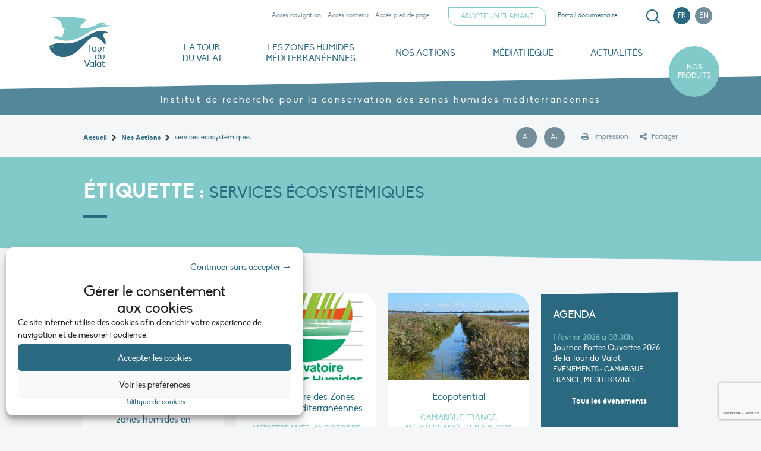

--- FILE ---
content_type: text/html; charset=UTF-8
request_url: https://tourduvalat.org/tag/serv-ecosys/?post_type=project
body_size: 24481
content:

<!doctype html>
<html class="no-js" lang="fr-FR" >

<head>
    <meta charset="UTF-8" />
    <meta name="viewport" content="width=device-width, initial-scale=1.0" />
    
    <link rel="shortcut icon" href="https://tourduvalat.org/wp-content/themes/TdVPress/images/icons/favicon.ico" />
    <link rel="apple-touch-icon" sizes="57x57" href="https://tourduvalat.org/wp-content/themes/TdVPress/images/icons/apple-icon-57x57.png">
    <link rel="apple-touch-icon" sizes="60x60" href="https://tourduvalat.org/wp-content/themes/TdVPress/images/icons/apple-icon-60x60.png">
    <link rel="apple-touch-icon" sizes="72x72" href="https://tourduvalat.org/wp-content/themes/TdVPress/images/icons/apple-icon-72x72.png">
    <link rel="apple-touch-icon" sizes="76x76" href="https://tourduvalat.org/wp-content/themes/TdVPress/images/icons/apple-icon-76x76.png">
    <link rel="apple-touch-icon" sizes="114x114" href="https://tourduvalat.org/wp-content/themes/TdVPress/images/icons/apple-icon-114x114.png">
    <link rel="apple-touch-icon" sizes="120x120" href="https://tourduvalat.org/wp-content/themes/TdVPress/images/icons/apple-icon-120x120.png">
    <link rel="apple-touch-icon" sizes="144x144" href="https://tourduvalat.org/wp-content/themes/TdVPress/images/icons/apple-icon-144x144.png">
    <link rel="apple-touch-icon" sizes="152x152" href="https://tourduvalat.org/wp-content/themes/TdVPress/images/icons/apple-icon-152x152.png">
    <link rel="apple-touch-icon" sizes="180x180" href="https://tourduvalat.org/wp-content/themes/TdVPress/images/icons/apple-icon-180x180.png">
    <link rel="icon" type="image/png" sizes="192x192"  href="https://tourduvalat.org/wp-content/themes/TdVPress/images/icons/android-icon-192x192.png">
    <link rel="icon" type="image/png" sizes="32x32" href="https://tourduvalat.org/wp-content/themes/TdVPress/images/icons/favicon-32x32.png">
    <link rel="icon" type="image/png" sizes="96x96" href="https://tourduvalat.org/wp-content/themes/TdVPress/images/icons/favicon-96x96.png">
    <link rel="icon" type="image/png" sizes="16x16" href="https://tourduvalat.org/wp-content/themes/TdVPress/images/icons/favicon-16x16.png">
    <link rel="manifest" href="https://tourduvalat.org/wp-content/themes/TdVPress/images/icons/manifest.json">
    <meta name="msapplication-TileColor" content="#ffffff">
    <meta name="msapplication-TileImage" content="https://tourduvalat.org/wp-content/themes/TdVPress/images/icons/ms-icon-144x144.png">
    <meta name="theme-color" content="#ffffff">

    <title>services écosystémiques &#8211; Tour du Valat</title>
<meta name='robots' content='max-image-preview:large' />
	<style>img:is([sizes="auto" i], [sizes^="auto," i]) { contain-intrinsic-size: 3000px 1500px }</style>
	<meta name="dlm-version" content="5.0.33"><link rel="alternate" hreflang="fr-fr" href="https://tourduvalat.org/tag/serv-ecosys/" />
<link rel="alternate" hreflang="en-us" href="https://tourduvalat.org/en/tag/serv-ecosys-en/" />
<link rel="alternate" hreflang="x-default" href="https://tourduvalat.org/tag/serv-ecosys/" />
<link rel='dns-prefetch' href='//static.addtoany.com' />
<link rel='dns-prefetch' href='//netdna.bootstrapcdn.com' />
		<!-- This site uses the Google Analytics by ExactMetrics plugin v8.7.4 - Using Analytics tracking - https://www.exactmetrics.com/ -->
							<script data-service="google-analytics" data-category="statistics" data-cmplz-src="//www.googletagmanager.com/gtag/js?id=G-TB6E1HKP8G"  data-cfasync="false" data-wpfc-render="false" type="text/plain" async></script>
			<script data-cfasync="false" data-wpfc-render="false" type="text/javascript">
				var em_version = '8.7.4';
				var em_track_user = true;
				var em_no_track_reason = '';
								var ExactMetricsDefaultLocations = {"page_location":"https:\/\/tourduvalat.org\/tag\/serv-ecosys\/?post_type=project"};
								if ( typeof ExactMetricsPrivacyGuardFilter === 'function' ) {
					var ExactMetricsLocations = (typeof ExactMetricsExcludeQuery === 'object') ? ExactMetricsPrivacyGuardFilter( ExactMetricsExcludeQuery ) : ExactMetricsPrivacyGuardFilter( ExactMetricsDefaultLocations );
				} else {
					var ExactMetricsLocations = (typeof ExactMetricsExcludeQuery === 'object') ? ExactMetricsExcludeQuery : ExactMetricsDefaultLocations;
				}

								var disableStrs = [
										'ga-disable-G-TB6E1HKP8G',
									];

				/* Function to detect opted out users */
				function __gtagTrackerIsOptedOut() {
					for (var index = 0; index < disableStrs.length; index++) {
						if (document.cookie.indexOf(disableStrs[index] + '=true') > -1) {
							return true;
						}
					}

					return false;
				}

				/* Disable tracking if the opt-out cookie exists. */
				if (__gtagTrackerIsOptedOut()) {
					for (var index = 0; index < disableStrs.length; index++) {
						window[disableStrs[index]] = true;
					}
				}

				/* Opt-out function */
				function __gtagTrackerOptout() {
					for (var index = 0; index < disableStrs.length; index++) {
						document.cookie = disableStrs[index] + '=true; expires=Thu, 31 Dec 2099 23:59:59 UTC; path=/';
						window[disableStrs[index]] = true;
					}
				}

				if ('undefined' === typeof gaOptout) {
					function gaOptout() {
						__gtagTrackerOptout();
					}
				}
								window.dataLayer = window.dataLayer || [];

				window.ExactMetricsDualTracker = {
					helpers: {},
					trackers: {},
				};
				if (em_track_user) {
					function __gtagDataLayer() {
						dataLayer.push(arguments);
					}

					function __gtagTracker(type, name, parameters) {
						if (!parameters) {
							parameters = {};
						}

						if (parameters.send_to) {
							__gtagDataLayer.apply(null, arguments);
							return;
						}

						if (type === 'event') {
														parameters.send_to = exactmetrics_frontend.v4_id;
							var hookName = name;
							if (typeof parameters['event_category'] !== 'undefined') {
								hookName = parameters['event_category'] + ':' + name;
							}

							if (typeof ExactMetricsDualTracker.trackers[hookName] !== 'undefined') {
								ExactMetricsDualTracker.trackers[hookName](parameters);
							} else {
								__gtagDataLayer('event', name, parameters);
							}
							
						} else {
							__gtagDataLayer.apply(null, arguments);
						}
					}

					__gtagTracker('js', new Date());
					__gtagTracker('set', {
						'developer_id.dNDMyYj': true,
											});
					if ( ExactMetricsLocations.page_location ) {
						__gtagTracker('set', ExactMetricsLocations);
					}
										__gtagTracker('config', 'G-TB6E1HKP8G', {"forceSSL":"true","anonymize_ip":"true"} );
										window.gtag = __gtagTracker;										(function () {
						/* https://developers.google.com/analytics/devguides/collection/analyticsjs/ */
						/* ga and __gaTracker compatibility shim. */
						var noopfn = function () {
							return null;
						};
						var newtracker = function () {
							return new Tracker();
						};
						var Tracker = function () {
							return null;
						};
						var p = Tracker.prototype;
						p.get = noopfn;
						p.set = noopfn;
						p.send = function () {
							var args = Array.prototype.slice.call(arguments);
							args.unshift('send');
							__gaTracker.apply(null, args);
						};
						var __gaTracker = function () {
							var len = arguments.length;
							if (len === 0) {
								return;
							}
							var f = arguments[len - 1];
							if (typeof f !== 'object' || f === null || typeof f.hitCallback !== 'function') {
								if ('send' === arguments[0]) {
									var hitConverted, hitObject = false, action;
									if ('event' === arguments[1]) {
										if ('undefined' !== typeof arguments[3]) {
											hitObject = {
												'eventAction': arguments[3],
												'eventCategory': arguments[2],
												'eventLabel': arguments[4],
												'value': arguments[5] ? arguments[5] : 1,
											}
										}
									}
									if ('pageview' === arguments[1]) {
										if ('undefined' !== typeof arguments[2]) {
											hitObject = {
												'eventAction': 'page_view',
												'page_path': arguments[2],
											}
										}
									}
									if (typeof arguments[2] === 'object') {
										hitObject = arguments[2];
									}
									if (typeof arguments[5] === 'object') {
										Object.assign(hitObject, arguments[5]);
									}
									if ('undefined' !== typeof arguments[1].hitType) {
										hitObject = arguments[1];
										if ('pageview' === hitObject.hitType) {
											hitObject.eventAction = 'page_view';
										}
									}
									if (hitObject) {
										action = 'timing' === arguments[1].hitType ? 'timing_complete' : hitObject.eventAction;
										hitConverted = mapArgs(hitObject);
										__gtagTracker('event', action, hitConverted);
									}
								}
								return;
							}

							function mapArgs(args) {
								var arg, hit = {};
								var gaMap = {
									'eventCategory': 'event_category',
									'eventAction': 'event_action',
									'eventLabel': 'event_label',
									'eventValue': 'event_value',
									'nonInteraction': 'non_interaction',
									'timingCategory': 'event_category',
									'timingVar': 'name',
									'timingValue': 'value',
									'timingLabel': 'event_label',
									'page': 'page_path',
									'location': 'page_location',
									'title': 'page_title',
									'referrer' : 'page_referrer',
								};
								for (arg in args) {
																		if (!(!args.hasOwnProperty(arg) || !gaMap.hasOwnProperty(arg))) {
										hit[gaMap[arg]] = args[arg];
									} else {
										hit[arg] = args[arg];
									}
								}
								return hit;
							}

							try {
								f.hitCallback();
							} catch (ex) {
							}
						};
						__gaTracker.create = newtracker;
						__gaTracker.getByName = newtracker;
						__gaTracker.getAll = function () {
							return [];
						};
						__gaTracker.remove = noopfn;
						__gaTracker.loaded = true;
						window['__gaTracker'] = __gaTracker;
					})();
									} else {
										console.log("");
					(function () {
						function __gtagTracker() {
							return null;
						}

						window['__gtagTracker'] = __gtagTracker;
						window['gtag'] = __gtagTracker;
					})();
									}
			</script>
			
							<!-- / Google Analytics by ExactMetrics -->
		<link rel='stylesheet' id='wp-block-library-css' href='https://tourduvalat.org/wp-includes/css/dist/block-library/style.min.css?ver=6a680243e87c9bd69ba322b676edb82d' type='text/css' media='all' />
<style id='classic-theme-styles-inline-css' type='text/css'>
/*! This file is auto-generated */
.wp-block-button__link{color:#fff;background-color:#32373c;border-radius:9999px;box-shadow:none;text-decoration:none;padding:calc(.667em + 2px) calc(1.333em + 2px);font-size:1.125em}.wp-block-file__button{background:#32373c;color:#fff;text-decoration:none}
</style>
<style id='global-styles-inline-css' type='text/css'>
:root{--wp--preset--aspect-ratio--square: 1;--wp--preset--aspect-ratio--4-3: 4/3;--wp--preset--aspect-ratio--3-4: 3/4;--wp--preset--aspect-ratio--3-2: 3/2;--wp--preset--aspect-ratio--2-3: 2/3;--wp--preset--aspect-ratio--16-9: 16/9;--wp--preset--aspect-ratio--9-16: 9/16;--wp--preset--color--black: #000000;--wp--preset--color--cyan-bluish-gray: #abb8c3;--wp--preset--color--white: #ffffff;--wp--preset--color--pale-pink: #f78da7;--wp--preset--color--vivid-red: #cf2e2e;--wp--preset--color--luminous-vivid-orange: #ff6900;--wp--preset--color--luminous-vivid-amber: #fcb900;--wp--preset--color--light-green-cyan: #7bdcb5;--wp--preset--color--vivid-green-cyan: #00d084;--wp--preset--color--pale-cyan-blue: #8ed1fc;--wp--preset--color--vivid-cyan-blue: #0693e3;--wp--preset--color--vivid-purple: #9b51e0;--wp--preset--gradient--vivid-cyan-blue-to-vivid-purple: linear-gradient(135deg,rgba(6,147,227,1) 0%,rgb(155,81,224) 100%);--wp--preset--gradient--light-green-cyan-to-vivid-green-cyan: linear-gradient(135deg,rgb(122,220,180) 0%,rgb(0,208,130) 100%);--wp--preset--gradient--luminous-vivid-amber-to-luminous-vivid-orange: linear-gradient(135deg,rgba(252,185,0,1) 0%,rgba(255,105,0,1) 100%);--wp--preset--gradient--luminous-vivid-orange-to-vivid-red: linear-gradient(135deg,rgba(255,105,0,1) 0%,rgb(207,46,46) 100%);--wp--preset--gradient--very-light-gray-to-cyan-bluish-gray: linear-gradient(135deg,rgb(238,238,238) 0%,rgb(169,184,195) 100%);--wp--preset--gradient--cool-to-warm-spectrum: linear-gradient(135deg,rgb(74,234,220) 0%,rgb(151,120,209) 20%,rgb(207,42,186) 40%,rgb(238,44,130) 60%,rgb(251,105,98) 80%,rgb(254,248,76) 100%);--wp--preset--gradient--blush-light-purple: linear-gradient(135deg,rgb(255,206,236) 0%,rgb(152,150,240) 100%);--wp--preset--gradient--blush-bordeaux: linear-gradient(135deg,rgb(254,205,165) 0%,rgb(254,45,45) 50%,rgb(107,0,62) 100%);--wp--preset--gradient--luminous-dusk: linear-gradient(135deg,rgb(255,203,112) 0%,rgb(199,81,192) 50%,rgb(65,88,208) 100%);--wp--preset--gradient--pale-ocean: linear-gradient(135deg,rgb(255,245,203) 0%,rgb(182,227,212) 50%,rgb(51,167,181) 100%);--wp--preset--gradient--electric-grass: linear-gradient(135deg,rgb(202,248,128) 0%,rgb(113,206,126) 100%);--wp--preset--gradient--midnight: linear-gradient(135deg,rgb(2,3,129) 0%,rgb(40,116,252) 100%);--wp--preset--font-size--small: 13px;--wp--preset--font-size--medium: 20px;--wp--preset--font-size--large: 36px;--wp--preset--font-size--x-large: 42px;--wp--preset--spacing--20: 0.44rem;--wp--preset--spacing--30: 0.67rem;--wp--preset--spacing--40: 1rem;--wp--preset--spacing--50: 1.5rem;--wp--preset--spacing--60: 2.25rem;--wp--preset--spacing--70: 3.38rem;--wp--preset--spacing--80: 5.06rem;--wp--preset--shadow--natural: 6px 6px 9px rgba(0, 0, 0, 0.2);--wp--preset--shadow--deep: 12px 12px 50px rgba(0, 0, 0, 0.4);--wp--preset--shadow--sharp: 6px 6px 0px rgba(0, 0, 0, 0.2);--wp--preset--shadow--outlined: 6px 6px 0px -3px rgba(255, 255, 255, 1), 6px 6px rgba(0, 0, 0, 1);--wp--preset--shadow--crisp: 6px 6px 0px rgba(0, 0, 0, 1);}:where(.is-layout-flex){gap: 0.5em;}:where(.is-layout-grid){gap: 0.5em;}body .is-layout-flex{display: flex;}.is-layout-flex{flex-wrap: wrap;align-items: center;}.is-layout-flex > :is(*, div){margin: 0;}body .is-layout-grid{display: grid;}.is-layout-grid > :is(*, div){margin: 0;}:where(.wp-block-columns.is-layout-flex){gap: 2em;}:where(.wp-block-columns.is-layout-grid){gap: 2em;}:where(.wp-block-post-template.is-layout-flex){gap: 1.25em;}:where(.wp-block-post-template.is-layout-grid){gap: 1.25em;}.has-black-color{color: var(--wp--preset--color--black) !important;}.has-cyan-bluish-gray-color{color: var(--wp--preset--color--cyan-bluish-gray) !important;}.has-white-color{color: var(--wp--preset--color--white) !important;}.has-pale-pink-color{color: var(--wp--preset--color--pale-pink) !important;}.has-vivid-red-color{color: var(--wp--preset--color--vivid-red) !important;}.has-luminous-vivid-orange-color{color: var(--wp--preset--color--luminous-vivid-orange) !important;}.has-luminous-vivid-amber-color{color: var(--wp--preset--color--luminous-vivid-amber) !important;}.has-light-green-cyan-color{color: var(--wp--preset--color--light-green-cyan) !important;}.has-vivid-green-cyan-color{color: var(--wp--preset--color--vivid-green-cyan) !important;}.has-pale-cyan-blue-color{color: var(--wp--preset--color--pale-cyan-blue) !important;}.has-vivid-cyan-blue-color{color: var(--wp--preset--color--vivid-cyan-blue) !important;}.has-vivid-purple-color{color: var(--wp--preset--color--vivid-purple) !important;}.has-black-background-color{background-color: var(--wp--preset--color--black) !important;}.has-cyan-bluish-gray-background-color{background-color: var(--wp--preset--color--cyan-bluish-gray) !important;}.has-white-background-color{background-color: var(--wp--preset--color--white) !important;}.has-pale-pink-background-color{background-color: var(--wp--preset--color--pale-pink) !important;}.has-vivid-red-background-color{background-color: var(--wp--preset--color--vivid-red) !important;}.has-luminous-vivid-orange-background-color{background-color: var(--wp--preset--color--luminous-vivid-orange) !important;}.has-luminous-vivid-amber-background-color{background-color: var(--wp--preset--color--luminous-vivid-amber) !important;}.has-light-green-cyan-background-color{background-color: var(--wp--preset--color--light-green-cyan) !important;}.has-vivid-green-cyan-background-color{background-color: var(--wp--preset--color--vivid-green-cyan) !important;}.has-pale-cyan-blue-background-color{background-color: var(--wp--preset--color--pale-cyan-blue) !important;}.has-vivid-cyan-blue-background-color{background-color: var(--wp--preset--color--vivid-cyan-blue) !important;}.has-vivid-purple-background-color{background-color: var(--wp--preset--color--vivid-purple) !important;}.has-black-border-color{border-color: var(--wp--preset--color--black) !important;}.has-cyan-bluish-gray-border-color{border-color: var(--wp--preset--color--cyan-bluish-gray) !important;}.has-white-border-color{border-color: var(--wp--preset--color--white) !important;}.has-pale-pink-border-color{border-color: var(--wp--preset--color--pale-pink) !important;}.has-vivid-red-border-color{border-color: var(--wp--preset--color--vivid-red) !important;}.has-luminous-vivid-orange-border-color{border-color: var(--wp--preset--color--luminous-vivid-orange) !important;}.has-luminous-vivid-amber-border-color{border-color: var(--wp--preset--color--luminous-vivid-amber) !important;}.has-light-green-cyan-border-color{border-color: var(--wp--preset--color--light-green-cyan) !important;}.has-vivid-green-cyan-border-color{border-color: var(--wp--preset--color--vivid-green-cyan) !important;}.has-pale-cyan-blue-border-color{border-color: var(--wp--preset--color--pale-cyan-blue) !important;}.has-vivid-cyan-blue-border-color{border-color: var(--wp--preset--color--vivid-cyan-blue) !important;}.has-vivid-purple-border-color{border-color: var(--wp--preset--color--vivid-purple) !important;}.has-vivid-cyan-blue-to-vivid-purple-gradient-background{background: var(--wp--preset--gradient--vivid-cyan-blue-to-vivid-purple) !important;}.has-light-green-cyan-to-vivid-green-cyan-gradient-background{background: var(--wp--preset--gradient--light-green-cyan-to-vivid-green-cyan) !important;}.has-luminous-vivid-amber-to-luminous-vivid-orange-gradient-background{background: var(--wp--preset--gradient--luminous-vivid-amber-to-luminous-vivid-orange) !important;}.has-luminous-vivid-orange-to-vivid-red-gradient-background{background: var(--wp--preset--gradient--luminous-vivid-orange-to-vivid-red) !important;}.has-very-light-gray-to-cyan-bluish-gray-gradient-background{background: var(--wp--preset--gradient--very-light-gray-to-cyan-bluish-gray) !important;}.has-cool-to-warm-spectrum-gradient-background{background: var(--wp--preset--gradient--cool-to-warm-spectrum) !important;}.has-blush-light-purple-gradient-background{background: var(--wp--preset--gradient--blush-light-purple) !important;}.has-blush-bordeaux-gradient-background{background: var(--wp--preset--gradient--blush-bordeaux) !important;}.has-luminous-dusk-gradient-background{background: var(--wp--preset--gradient--luminous-dusk) !important;}.has-pale-ocean-gradient-background{background: var(--wp--preset--gradient--pale-ocean) !important;}.has-electric-grass-gradient-background{background: var(--wp--preset--gradient--electric-grass) !important;}.has-midnight-gradient-background{background: var(--wp--preset--gradient--midnight) !important;}.has-small-font-size{font-size: var(--wp--preset--font-size--small) !important;}.has-medium-font-size{font-size: var(--wp--preset--font-size--medium) !important;}.has-large-font-size{font-size: var(--wp--preset--font-size--large) !important;}.has-x-large-font-size{font-size: var(--wp--preset--font-size--x-large) !important;}
:where(.wp-block-post-template.is-layout-flex){gap: 1.25em;}:where(.wp-block-post-template.is-layout-grid){gap: 1.25em;}
:where(.wp-block-columns.is-layout-flex){gap: 2em;}:where(.wp-block-columns.is-layout-grid){gap: 2em;}
:root :where(.wp-block-pullquote){font-size: 1.5em;line-height: 1.6;}
</style>
<link rel='stylesheet' id='dashicons-css' href='https://tourduvalat.org/wp-includes/css/dashicons.min.css?ver=6a680243e87c9bd69ba322b676edb82d' type='text/css' media='all' />
<link rel='stylesheet' id='everest-forms-general-css' href='https://tourduvalat.org/wp-content/plugins/everest-forms/assets/css/everest-forms.css?ver=3.4.0' type='text/css' media='all' />
<link rel='stylesheet' id='jquery-intl-tel-input-css' href='https://tourduvalat.org/wp-content/plugins/everest-forms/assets/css/intlTelInput.css?ver=3.4.0' type='text/css' media='all' />
<link rel='stylesheet' id='font-awesome-css' href='//netdna.bootstrapcdn.com/font-awesome/4.0.3/css/font-awesome.min.css?ver=4.0.3' type='text/css' media='all' />
<link rel='stylesheet' id='wprss-et-styles-css' href='https://tourduvalat.org/wp-content/plugins/wp-rss-excerpts-thumbnails/css/styles.css?ver=6a680243e87c9bd69ba322b676edb82d' type='text/css' media='all' />
<link rel='stylesheet' id='cmplz-general-css' href='https://tourduvalat.org/wp-content/plugins/complianz-gdpr/assets/css/cookieblocker.min.css?ver=1755533522' type='text/css' media='all' />
<link rel='stylesheet' id='search-filter-plugin-styles-css' href='https://tourduvalat.org/wp-content/plugins/search-filter-pro/public/assets/css/search-filter.min.css?ver=2.5.21' type='text/css' media='all' />
<link rel='stylesheet' id='cms-navigation-style-base-css' href='https://tourduvalat.org/wp-content/plugins/wpml-cms-nav/res/css/cms-navigation-base.css?ver=1.5.6' type='text/css' media='screen' />
<link rel='stylesheet' id='cms-navigation-style-css' href='https://tourduvalat.org/wp-content/plugins/wpml-cms-nav/res/css/cms-navigation.css?ver=1.5.6' type='text/css' media='screen' />
<link rel='stylesheet' id='normalize-stylesheet-css' href='https://tourduvalat.org/wp-content/themes/TdVPress/css/normalize.css?ver=1.0.0' type='text/css' media='all' />
<link rel='stylesheet' id='fonts-stylesheet-css' href='https://tourduvalat.org/wp-content/themes/TdVPress/css/fonts.css?ver=1.0.0' type='text/css' media='all' />
<link rel='stylesheet' id='font-awesome-stylesheet-css' href='https://tourduvalat.org/wp-content/themes/TdVPress/css/font-awesome.css?ver=1.0.0' type='text/css' media='all' />
<link rel='stylesheet' id='icons-stylesheet-css' href='https://tourduvalat.org/wp-content/themes/TdVPress/css/icons.css?ver=1.0.0' type='text/css' media='all' />
<link rel='stylesheet' id='main-stylesheet-css' href='https://tourduvalat.org/wp-content/themes/TdVPress/css/styles.css?ver=1.0.0' type='text/css' media='all' />
<link rel='stylesheet' id='swiper-stylesheet-css' href='https://tourduvalat.org/wp-content/themes/TdVPress/css/swiper.min.css?ver=1.0.0' type='text/css' media='all' />
<link rel='stylesheet' id='layout-stylesheet-css' href='https://tourduvalat.org/wp-content/themes/TdVPress/css/layout.css?ver=1.0.0' type='text/css' media='all' />
<link rel='stylesheet' id='responsive-stylesheet-css' href='https://tourduvalat.org/wp-content/themes/TdVPress/css/responsive.css?ver=1.0.0' type='text/css' media='all' />
<link rel='stylesheet' id='gca-column-styles-css' href='https://tourduvalat.org/wp-content/plugins/genesis-columns-advanced/css/gca-column-styles.css?ver=6a680243e87c9bd69ba322b676edb82d' type='text/css' media='all' />
<link rel='stylesheet' id='addtoany-css' href='https://tourduvalat.org/wp-content/plugins/add-to-any/addtoany.min.css?ver=1.16' type='text/css' media='all' />
<script type="text/javascript" src="https://tourduvalat.org/wp-content/plugins/google-analytics-dashboard-for-wp/assets/js/frontend-gtag.min.js?ver=8.7.4" id="exactmetrics-frontend-script-js" async="async" data-wp-strategy="async"></script>
<script data-cfasync="false" data-wpfc-render="false" type="text/javascript" id='exactmetrics-frontend-script-js-extra'>/* <![CDATA[ */
var exactmetrics_frontend = {"js_events_tracking":"true","download_extensions":"zip,mp3,mpeg,pdf,docx,pptx,xlsx,rar","inbound_paths":"[]","home_url":"https:\/\/tourduvalat.org","hash_tracking":"false","v4_id":"G-TB6E1HKP8G"};/* ]]> */
</script>
<script type="text/javascript" src="https://tourduvalat.org/wp-includes/js/jquery/jquery.min.js?ver=3.7.1" id="jquery-core-js"></script>
<script type="text/javascript" src="https://tourduvalat.org/wp-includes/js/jquery/jquery-migrate.min.js?ver=3.4.1" id="jquery-migrate-js"></script>
<script type="text/javascript" id="addtoany-core-js-before">
/* <![CDATA[ */
window.a2a_config=window.a2a_config||{};a2a_config.callbacks=[];a2a_config.overlays=[];a2a_config.templates={};a2a_localize = {
	Share: "Partager",
	Save: "Enregistrer",
	Subscribe: "S'abonner",
	Email: "E-mail",
	Bookmark: "Marque-page",
	ShowAll: "Montrer tout",
	ShowLess: "Montrer moins",
	FindServices: "Trouver des service(s)",
	FindAnyServiceToAddTo: "Trouver instantan&eacute;ment des services &agrave; ajouter &agrave;",
	PoweredBy: "Propuls&eacute; par",
	ShareViaEmail: "Partager par e-mail",
	SubscribeViaEmail: "S’abonner par e-mail",
	BookmarkInYourBrowser: "Ajouter un signet dans votre navigateur",
	BookmarkInstructions: "Appuyez sur Ctrl+D ou \u2318+D pour mettre cette page en signet",
	AddToYourFavorites: "Ajouter &agrave; vos favoris",
	SendFromWebOrProgram: "Envoyer depuis n’importe quelle adresse e-mail ou logiciel e-mail",
	EmailProgram: "Programme d’e-mail",
	More: "Plus&#8230;",
	ThanksForSharing: "Merci de partager !",
	ThanksForFollowing: "Merci de nous suivre !"
};

a2a_config.icon_color="transparent,#2a6980";
/* ]]> */
</script>
<script type="text/javascript" defer src="https://static.addtoany.com/menu/page.js" id="addtoany-core-js"></script>
<script type="text/javascript" defer src="https://tourduvalat.org/wp-content/plugins/add-to-any/addtoany.min.js?ver=1.1" id="addtoany-jquery-js"></script>
<script type="text/javascript" id="search-filter-plugin-build-js-extra">
/* <![CDATA[ */
var SF_LDATA = {"ajax_url":"https:\/\/tourduvalat.org\/wp-admin\/admin-ajax.php","home_url":"https:\/\/tourduvalat.org\/","extensions":[]};
/* ]]> */
</script>
<script type="text/javascript" src="https://tourduvalat.org/wp-content/plugins/search-filter-pro/public/assets/js/search-filter-build.min.js?ver=2.5.21" id="search-filter-plugin-build-js"></script>
<script type="text/javascript" src="https://tourduvalat.org/wp-content/plugins/search-filter-pro/public/assets/js/chosen.jquery.min.js?ver=2.5.21" id="search-filter-plugin-chosen-js"></script>
<link rel="https://api.w.org/" href="https://tourduvalat.org/wp-json/" /><link rel="alternate" title="JSON" type="application/json" href="https://tourduvalat.org/wp-json/wp/v2/tags/177" /><meta name="generator" content="WPML ver:4.7.6 stt:1,4;" />
        <noscript>
            <style>
                #the-preloader-element { display: none !important; }
            </style>
        </noscript>
                <script type="text/javascript">
        var ajaxurl = 'https://tourduvalat.org/wp-admin/admin-ajax.php';
        </script>
    			<style>.cmplz-hidden {
					display: none !important;
				}</style><style type="text/css">
                    .ctl-bullets-container {
                display: block;
                position: fixed;
                right: 0;
                height: 100%;
                z-index: 1049;
                font-weight: normal;
                height: 70vh;
                overflow-x: hidden;
                overflow-y: auto;
                margin: 15vh auto;
            }</style>	<style>
		@media screen and (min-width:1024px) {
			.site-header-main .cell.tmp70ans {
				padding: 0;
			}
			.site-header-main .cell.tmp70ans .site-title {
				display: flex;
			}
			.site-header-main .cell.tmp70ans .site-title a {
				margin-left: auto;
				margin-right: auto;
			}
		}
		.site-1 #site-header-desktop .cell.tmp70ans img {
			max-width: 224px;
			width: 224px;
		}
		@media screen and (max-width:1071px) {
			.site-1 #site-header-desktop .cell.tmp70ans img {
				max-width: 192px;
				width: 192px;
			}
		}
		#site-header-mobile .tmp70ans .site-title img, #main-reveal-mobile .tmp70ans .site-title img {
			max-width: 100%;
		}
		.section-socials .section-facebook {
			flex-grow: 2;
		}
	</style>
</head>

<body data-cmplz=1 class="archive tag tag-serv-ecosys tag-177 wp-custom-logo wp-theme-TdVPress site-1 everest-forms-no-js"> 
<div id="wptime-plugin-preloader"></div>
<header id="site-header" role="banner">

    <!-- Mobile Header -->
    <div id="site-header-mobile">
    
        <div class="site-header-main grid-x grid-padding-x">
            
            <div class="cell auto tmp702ans">
                <div class="site-title">
									                    <a class="has-logo" href="https://tourduvalat.org/" rel="home">
					<img src="https://tourduvalat.org/wp-content/uploads/2017/10/logo.svg"><span>Tour du Valat</span>                    </a>
				                </div>
            </div>
            
            <div class="cell shrink" data-open="main-reveal-mobile"> 
                <button class="menu-icon notScrolled" type="button" data-open="main-reveal-mobile"><span class="show-for-sr">Menu</span></button> 
            </div>
            
        </div>

        <nav class="main-reveal-mobile reveal full" id="main-reveal-mobile" role="navigation" data-reveal data-animation-in="scale-in-down" data-animation-out="scale-out-up">
    
            <div class="site-header-main grid-x grid-padding-x">
                
                <div class="cell auto tmp702ans">
                    <div class="site-title">
					                                                <a class="has-logo" href="https://tourduvalat.org/" rel="home">
                        <img src="https://tourduvalat.org/wp-content/uploads/2017/10/logo.svg"><span>Tour du Valat</span>                        </a>
					                    </div>
                </div>
                
                <div class="cell shrink"> 
                    <button class="close-button" data-close aria-label="Close modal" type="button"><span class="show-for-sr">Fermer</span></button>
                </div>
                
            </div>
            
             
<div class="site-header-tools grid-x grid-padding-x">

    <div class="cell shrink show-for-large">
        <ul class="access-menu menu">
            <li><a href="#main-menu-desktop" data-smooth-scroll>Accès navigation</a></li>
            <li><a href="#main-wrap" data-smooth-scroll>Accès contenu</a></li>
            <li><a href="#footer-container" data-smooth-scroll>Accès pied de page</a></li>
        </ul>
    </div>

    <div class="cell shrink show-for-large">
        <ul id="menu-menu-du-haut" class="menu top-menu"><li id="menu-item-14150" class="button small secondary menu-item menu-item-type-custom menu-item-object-custom menu-item-14150"><a target="_blank" href="https://monflamant.com">Adopte un flamant</a></li>
<li id="menu-item-23573" class="menu-item menu-item-type-custom menu-item-object-custom menu-item-23573"><a href="https://tourduvalat.centredoc.fr/">Portail documentaire</a></li>
</ul>    </div>

    <div class="cell shrink" >
        <ul class="search-menu menu" data-dropdown-menu data-disable-hover="true" data-click-open="true" data-close-on-click-inside="false">
            <li class="is-dropdown-submenu-parent">
                <a href="#"><span class="show-for-sr">Recherche</span></a>
                <ul class="menu submenu is-dropdown-submenu" aria-hidden="true">
                	<li><form role="search" method="get" id="searchform" action="https://tourduvalat.org/">
		<div class="input-group">
		<input type="text" class="input-group-field" value="" name="s" id="s" placeholder="Recherche">
				<div class="input-group-button">
			<input type="submit" id="searchsubmit" value="OK" class="button small secondary">
		</div>
	</div>
	</form>
</li> 
                </ul>
            </li>
        </ul> 

    </div>
    
        <div class="cell shrink"> 
        <ul class="menu languages-menu"><li><span>fr</span></li><li><a href="https://tourduvalat.org/en/tag/serv-ecosys-en/">en</a></li></ul>    </div>
        
</div> 
 
  
            
            <ul id="main-menu-mobile" class="vertical menu main-menu" data-accordion-menu><li id="menu-item-13554" class="small-width menu-item menu-item-type-custom menu-item-object-custom menu-item-has-children menu-item-13554"><a href="https://tourduvalat.org/fondation-tour-du-valat/">La Tour du Valat</a>
<ul class="vertical nested menu">
	<li id="menu-item-69" class="menu-item menu-item-type-post_type menu-item-object-page menu-item-69"><a href="https://tourduvalat.org/fondation-tour-du-valat/histoire-et-valeurs/">Histoire et valeurs : l’héritage de Luc Hoffmann</a></li>
	<li id="menu-item-21562" class="menu-item menu-item-type-post_type menu-item-object-page menu-item-21562"><a href="https://tourduvalat.org/fondation-tour-du-valat/le-domaine/">Nos domaines : la Tour du Valat et la ferme agroécologique du Petit Saint-Jean</a></li>
	<li id="menu-item-115" class="menu-item menu-item-type-post_type menu-item-object-page menu-item-115"><a href="https://tourduvalat.org/fondation-tour-du-valat/equipe/">Notre équipe</a></li>
	<li id="menu-item-46552" class="menu-item menu-item-type-post_type menu-item-object-page menu-item-46552"><a href="https://tourduvalat.org/fondation-tour-du-valat/trombinoscope/">Trombinoscope</a></li>
	<li id="menu-item-45970" class="menu-item menu-item-type-post_type menu-item-object-page menu-item-45970"><a href="https://tourduvalat.org/fondation-tour-du-valat/notre-politique-rse-responsabilite-societale-des-entreprises/">Notre politique RSE (Responsabilité Sociétale des Entreprises)</a></li>
	<li id="menu-item-116" class="menu-item menu-item-type-post_type menu-item-object-page menu-item-116"><a href="https://tourduvalat.org/fondation-tour-du-valat/gouvernance-et-financement/">Gouvernance et financements</a></li>
	<li id="menu-item-14554" class="menu-item menu-item-type-post_type menu-item-object-page menu-item-14554"><a href="https://tourduvalat.org/fondation-tour-du-valat/nos-partenaires-nos-mecenes/">Partenaires et mécènes</a></li>
	<li id="menu-item-39433" class="menu-item menu-item-type-post_type menu-item-object-page menu-item-39433"><a href="https://tourduvalat.org/fondation-tour-du-valat/nosproduits/">Nos produits agroécologiques &#8211; Vins &#038; jus</a></li>
	<li id="menu-item-5458" class="menu-item menu-item-type-post_type menu-item-object-page menu-item-5458"><a href="https://tourduvalat.org/fondation-tour-du-valat/nous-rendre-visite/">Nous rendre visite</a></li>
</ul>
</li>
<li id="menu-item-13555" class="menu-item menu-item-type-custom menu-item-object-custom menu-item-has-children menu-item-13555"><a href="https://tourduvalat.org/zones-humides-mediterraneennes/">Les zones humides méditerranéennes</a>
<ul class="vertical nested menu">
	<li id="menu-item-71" class="menu-item menu-item-type-post_type menu-item-object-page menu-item-71"><a href="https://tourduvalat.org/zones-humides-mediterraneennes/differents-type-de-zones-humides/">Les différents types</a></li>
	<li id="menu-item-23642" class="menu-item menu-item-type-post_type menu-item-object-page menu-item-23642"><a href="https://tourduvalat.org/zones-humides-mediterraneennes/biodiversite/">Biodiversité</a></li>
	<li id="menu-item-5631" class="menu-item menu-item-type-post_type menu-item-object-page menu-item-5631"><a href="https://tourduvalat.org/zones-humides-mediterraneennes/menaces-enjeux-protection/">Menaces, enjeux et protection</a></li>
	<li id="menu-item-5630" class="menu-item menu-item-type-post_type menu-item-object-page menu-item-5630"><a href="https://tourduvalat.org/zones-humides-mediterraneennes/zoom-sur-la-camargue/">Zoom sur la Camargue</a></li>
	<li id="menu-item-20640" class="menu-item menu-item-type-post_type menu-item-object-page menu-item-20640"><a href="https://tourduvalat.org/zones-humides-mediterraneennes/ozhm/">L’Observatoire des zones humides méditerranéennes</a></li>
	<li id="menu-item-26808" class="menu-item menu-item-type-post_type menu-item-object-page menu-item-26808"><a href="https://tourduvalat.org/zones-humides-mediterraneennes/lalliance-mediterraneenne-pour-les-zones-humides/">L’Alliance méditerranéenne pour les zones humides</a></li>
</ul>
</li>
<li id="menu-item-25" class="menu-item menu-item-type-post_type menu-item-object-page menu-item-25"><a href="https://tourduvalat.org/actions/">Nos Actions</a></li>
<li id="menu-item-13556" class="menu-item menu-item-type-custom menu-item-object-custom menu-item-has-children menu-item-13556"><a href="https://tourduvalat.org/mediatheque/">Médiathèque</a>
<ul class="vertical nested menu">
	<li id="menu-item-5484" class="menu-item menu-item-type-post_type menu-item-object-page menu-item-5484"><a href="https://tourduvalat.org/mediatheque/bibliotheque/">Bibliothèque</a></li>
	<li id="menu-item-5644" class="menu-item menu-item-type-post_type menu-item-object-page menu-item-5644"><a href="https://tourduvalat.org/mediatheque/publications/">Dernières publications</a></li>
	<li id="menu-item-19467" class="menu-item menu-item-type-post_type menu-item-object-page menu-item-19467"><a href="https://tourduvalat.org/mediatheque/archives-ouvertes/">Archives ouvertes HAL</a></li>
	<li id="menu-item-5608" class="menu-item menu-item-type-post_type menu-item-object-page menu-item-5608"><a href="https://tourduvalat.org/mediatheque/rapports-dactivite/">Rapports d’activité</a></li>
	<li id="menu-item-412" class="menu-item menu-item-type-post_type menu-item-object-page menu-item-412"><a href="https://tourduvalat.org/mediatheque/brochures/">Ouvrages, brochures et rapports</a></li>
	<li id="menu-item-407" class="menu-item menu-item-type-post_type menu-item-object-page menu-item-407"><a href="https://tourduvalat.org/mediatheque/documents-institutionels/">Documents institutionnels</a></li>
	<li id="menu-item-15223" class="menu-item menu-item-type-post_type menu-item-object-page menu-item-15223"><a href="https://tourduvalat.org/mediatheque/galerie-photo/">La Tour du Valat en images</a></li>
	<li id="menu-item-17284" class="menu-item menu-item-type-post_type menu-item-object-page menu-item-17284"><a href="https://tourduvalat.org/mediatheque/ressources-audiovisuelles/">Vidéos</a></li>
</ul>
</li>
<li id="menu-item-72" class="menu-item menu-item-type-post_type menu-item-object-page current_page_parent menu-item-72"><a href="https://tourduvalat.org/actualites/">Actualités</a></li>
</ul>             
			<div class="cell shrink"><ul id="focus-menu-mobile" class="vertical menu focus-menu" data-accordion-menu><li id="menu-item-13557" class="menu-item menu-item-type-custom menu-item-object-custom menu-item-has-children menu-item-13557"><a href="#">Nos produits</a>
<ul class="vertical nested menu">
	<li id="menu-item-47993" class="menu-item menu-item-type-post_type menu-item-object-page menu-item-47993"><a href="https://tourduvalat.org/fondation-tour-du-valat/nosproduits/">Nos produits agroécologiques</a></li>
	<li id="menu-item-100" class="menu-item menu-item-type-post_type menu-item-object-page menu-item-100"><a href="https://tourduvalat.org/soutenir/parrainage-flamant/">Parrainer un flamant rose</a></li>
</ul>
</li>
</ul></div> 
          
        </nav>
    </div>
    <!-- END Mobile Header -->

    <!-- Desktop Header -->
    <div id="site-header-desktop">
        
         
<div class="site-header-tools grid-x grid-padding-x">

    <div class="cell shrink show-for-large">
        <ul class="access-menu menu">
            <li><a href="#main-menu-desktop" data-smooth-scroll>Accès navigation</a></li>
            <li><a href="#main-wrap" data-smooth-scroll>Accès contenu</a></li>
            <li><a href="#footer-container" data-smooth-scroll>Accès pied de page</a></li>
        </ul>
    </div>

    <div class="cell shrink show-for-large">
        <ul id="menu-menu-du-haut-1" class="menu top-menu"><li class="button small secondary menu-item menu-item-type-custom menu-item-object-custom menu-item-14150"><a target="_blank" href="https://monflamant.com">Adopte un flamant</a></li>
<li class="menu-item menu-item-type-custom menu-item-object-custom menu-item-23573"><a href="https://tourduvalat.centredoc.fr/">Portail documentaire</a></li>
</ul>    </div>

    <div class="cell shrink" >
        <ul class="search-menu menu" data-dropdown-menu data-disable-hover="true" data-click-open="true" data-close-on-click-inside="false">
            <li class="is-dropdown-submenu-parent">
                <a href="#"><span class="show-for-sr">Recherche</span></a>
                <ul class="menu submenu is-dropdown-submenu" aria-hidden="true">
                	<li><form role="search" method="get" id="searchform" action="https://tourduvalat.org/">
		<div class="input-group">
		<input type="text" class="input-group-field" value="" name="s" id="s" placeholder="Recherche">
				<div class="input-group-button">
			<input type="submit" id="searchsubmit" value="OK" class="button small secondary">
		</div>
	</div>
	</form>
</li> 
                </ul>
            </li>
        </ul> 

    </div>
    
        <div class="cell shrink"> 
        <ul class="menu languages-menu"><li><span>fr</span></li><li><a href="https://tourduvalat.org/en/tag/serv-ecosys-en/">en</a></li></ul>    </div>
        
</div> 
 
  
        
        <nav class="site-header-main grid-x grid-padding-x" role="navigation"> 
        
            <div class="cell auto tmp702ans">
                <div class="site-title">
									                    <a class="has-logo" href="https://tourduvalat.org/" rel="home">
					<img src="https://tourduvalat.org/wp-content/uploads/2017/10/logo.svg"><span>Tour du Valat</span>                    </a>
				                </div>
            </div>
            
			<div class="cell shrink"><ul id="main-menu-desktop" class="dropdown menu main-menu desktop-menu" data-dropdown-menu><li class="small-width menu-item menu-item-type-custom menu-item-object-custom menu-item-has-children menu-item-13554"><a href="https://tourduvalat.org/fondation-tour-du-valat/">La Tour du Valat</a>
<ul class="menu">

<div class="grid-container" data-equalizer>

<div class="grid-x grid-margin-x">
	<li class="cell small-3 menu-item menu-item-type-post_type menu-item-object-page menu-item-69"  data-equalizer-watch><a href="https://tourduvalat.org/fondation-tour-du-valat/histoire-et-valeurs/">Histoire et valeurs : l’héritage de Luc Hoffmann</a></li>
	<li class="cell small-3 menu-item menu-item-type-post_type menu-item-object-page menu-item-21562"  data-equalizer-watch><a href="https://tourduvalat.org/fondation-tour-du-valat/le-domaine/">Nos domaines : la Tour du Valat et la ferme agroécologique du Petit Saint-Jean</a></li>
	<li class="cell small-3 menu-item menu-item-type-post_type menu-item-object-page menu-item-115"  data-equalizer-watch><a href="https://tourduvalat.org/fondation-tour-du-valat/equipe/">Notre équipe</a></li>
	<li class="cell small-3 menu-item menu-item-type-post_type menu-item-object-page menu-item-46552"  data-equalizer-watch><a href="https://tourduvalat.org/fondation-tour-du-valat/trombinoscope/">Trombinoscope</a></li>
	<li class="cell small-3 menu-item menu-item-type-post_type menu-item-object-page menu-item-45970"  data-equalizer-watch><a href="https://tourduvalat.org/fondation-tour-du-valat/notre-politique-rse-responsabilite-societale-des-entreprises/">Notre politique RSE (Responsabilité Sociétale des Entreprises)</a></li>
	<li class="cell small-3 menu-item menu-item-type-post_type menu-item-object-page menu-item-116"  data-equalizer-watch><a href="https://tourduvalat.org/fondation-tour-du-valat/gouvernance-et-financement/">Gouvernance et financements</a></li>
	<li class="cell small-3 menu-item menu-item-type-post_type menu-item-object-page menu-item-14554"  data-equalizer-watch><a href="https://tourduvalat.org/fondation-tour-du-valat/nos-partenaires-nos-mecenes/">Partenaires et mécènes</a></li>
	<li class="cell small-3 menu-item menu-item-type-post_type menu-item-object-page menu-item-39433"  data-equalizer-watch><a href="https://tourduvalat.org/fondation-tour-du-valat/nosproduits/">Nos produits agroécologiques &#8211; Vins &#038; jus</a></li>
	<li class="cell small-3 menu-item menu-item-type-post_type menu-item-object-page menu-item-5458"  data-equalizer-watch><a href="https://tourduvalat.org/fondation-tour-du-valat/nous-rendre-visite/">Nous rendre visite</a></li>

</div>

</div>

</ul>
</li>
<li class="menu-item menu-item-type-custom menu-item-object-custom menu-item-has-children menu-item-13555"><a href="https://tourduvalat.org/zones-humides-mediterraneennes/">Les zones humides méditerranéennes</a>
<ul class="menu">

<div class="grid-container" data-equalizer>

<div class="grid-x grid-margin-x">
	<li class="cell small-3 menu-item menu-item-type-post_type menu-item-object-page menu-item-71"  data-equalizer-watch><a href="https://tourduvalat.org/zones-humides-mediterraneennes/differents-type-de-zones-humides/">Les différents types</a></li>
	<li class="cell small-3 menu-item menu-item-type-post_type menu-item-object-page menu-item-23642"  data-equalizer-watch><a href="https://tourduvalat.org/zones-humides-mediterraneennes/biodiversite/">Biodiversité</a></li>
	<li class="cell small-3 menu-item menu-item-type-post_type menu-item-object-page menu-item-5631"  data-equalizer-watch><a href="https://tourduvalat.org/zones-humides-mediterraneennes/menaces-enjeux-protection/">Menaces, enjeux et protection</a></li>
	<li class="cell small-3 menu-item menu-item-type-post_type menu-item-object-page menu-item-5630"  data-equalizer-watch><a href="https://tourduvalat.org/zones-humides-mediterraneennes/zoom-sur-la-camargue/">Zoom sur la Camargue</a></li>
	<li class="cell small-3 menu-item menu-item-type-post_type menu-item-object-page menu-item-20640"  data-equalizer-watch><a href="https://tourduvalat.org/zones-humides-mediterraneennes/ozhm/">L’Observatoire des zones humides méditerranéennes</a></li>
	<li class="cell small-3 menu-item menu-item-type-post_type menu-item-object-page menu-item-26808"  data-equalizer-watch><a href="https://tourduvalat.org/zones-humides-mediterraneennes/lalliance-mediterraneenne-pour-les-zones-humides/">L’Alliance méditerranéenne pour les zones humides</a></li>

</div>

</div>

</ul>
</li>
<li class="menu-item menu-item-type-post_type menu-item-object-page menu-item-25"><a href="https://tourduvalat.org/actions/">Nos Actions</a></li>
<li class="menu-item menu-item-type-custom menu-item-object-custom menu-item-has-children menu-item-13556"><a href="https://tourduvalat.org/mediatheque/">Médiathèque</a>
<ul class="menu">

<div class="grid-container" data-equalizer>

<div class="grid-x grid-margin-x">
	<li class="cell small-3 menu-item menu-item-type-post_type menu-item-object-page menu-item-5484"  data-equalizer-watch><a href="https://tourduvalat.org/mediatheque/bibliotheque/">Bibliothèque</a></li>
	<li class="cell small-3 menu-item menu-item-type-post_type menu-item-object-page menu-item-5644"  data-equalizer-watch><a href="https://tourduvalat.org/mediatheque/publications/">Dernières publications</a></li>
	<li class="cell small-3 menu-item menu-item-type-post_type menu-item-object-page menu-item-19467"  data-equalizer-watch><a href="https://tourduvalat.org/mediatheque/archives-ouvertes/">Archives ouvertes HAL</a></li>
	<li class="cell small-3 menu-item menu-item-type-post_type menu-item-object-page menu-item-5608"  data-equalizer-watch><a href="https://tourduvalat.org/mediatheque/rapports-dactivite/">Rapports d’activité</a></li>
	<li class="cell small-3 menu-item menu-item-type-post_type menu-item-object-page menu-item-412"  data-equalizer-watch><a href="https://tourduvalat.org/mediatheque/brochures/">Ouvrages, brochures et rapports</a></li>
	<li class="cell small-3 menu-item menu-item-type-post_type menu-item-object-page menu-item-407"  data-equalizer-watch><a href="https://tourduvalat.org/mediatheque/documents-institutionels/">Documents institutionnels</a></li>
	<li class="cell small-3 menu-item menu-item-type-post_type menu-item-object-page menu-item-15223"  data-equalizer-watch><a href="https://tourduvalat.org/mediatheque/galerie-photo/">La Tour du Valat en images</a></li>
	<li class="cell small-3 menu-item menu-item-type-post_type menu-item-object-page menu-item-17284"  data-equalizer-watch><a href="https://tourduvalat.org/mediatheque/ressources-audiovisuelles/">Vidéos</a></li>

</div>

</div>

</ul>
</li>
<li class="menu-item menu-item-type-post_type menu-item-object-page current_page_parent menu-item-72"><a href="https://tourduvalat.org/actualites/">Actualités</a></li>
</ul></div> 
             
			<div class="cell shrink"><ul id="focus-menu-desktop" class="dropdown menu focus-menu" data-dropdown-menu><li class="menu-item menu-item-type-custom menu-item-object-custom menu-item-has-children menu-item-13557"><a href="#">Nos produits</a>
<ul class="menu">

<div class="grid-container" data-equalizer>

<div class="grid-x grid-margin-x">
	<li class="cell small-3 menu-item menu-item-type-post_type menu-item-object-page menu-item-47993"  data-equalizer-watch><a href="https://tourduvalat.org/fondation-tour-du-valat/nosproduits/">Nos produits agroécologiques</a></li>
	<li class="cell small-3 menu-item menu-item-type-post_type menu-item-object-page menu-item-100"  data-equalizer-watch><a href="https://tourduvalat.org/soutenir/parrainage-flamant/">Parrainer un flamant rose</a></li>

</div>

</div>

</ul>
</li>
</ul></div> 
            
        </nav>
        
    </div>
    <!-- END Desktop Header -->
    
    <div id="site-description">
        <div class="grid-container"><div class="grid-x grid-padding-x"><div class="cell auto">
        Institut de recherche pour la conservation des zones humides méditerranéennes        </div></div></div>
    </div> 
    
</header>

<section class="container">
    

<header id="page-header" class="archives">

    <div class="featured-header">
    
        <div class="grid-container grid-container-padded header-infos"><div class="grid-x grid-padding-x">
        
            <div class="cell auto hide-for-small-only"> 
				                <ul id="breadcrumbs" class="breadcrumbs">
                    <!-- Breadcrumb NavXT 7.2.0 -->
<li><a property="item" typeof="WebPage" title="Affiche la page Tour du Valat." href="https://tourduvalat.org" class="home"><span property="name">Accueil</span></a><meta property="position" content="1"></li><i class="fa fa-chevron-right"></i><li><span property="itemListElement" typeof="ListItem"><a property="item" typeof="WebPage" title="Go to Nos Actions." href="https://tourduvalat.org/actions/" class="project-root post post-project"><span property="name">Nos Actions</span></a><meta property="position" content="2"></span></li><i class="fa fa-chevron-right"></i><li><span property="itemListElement" typeof="ListItem"><span property="name">services écosystémiques</span><meta property="position" content="3"></span></li>                </ul>
                 
            </div>
        
            <div class="cell auto show-for-small-only">
				<a href="#" onclick="history.go(-1)" class="header-back button small" title="Retour à la page précédente"><i class="fa fa-chevron-left"></i> Retour</a>
            </div>
        
            <div class="cell shrink">
            
<ul class="header-tools"> 

    <li id="font-small" class="show-for-large"><a href="#">A-<span class="show-for-sr"> Police plus petite</span></a></li>
    
    <li id="font-big" class="show-for-large"><a href="#">A+<span class="show-for-sr"> Police plus grande</span></a></li>
    
    <li class="print-button show-for-large"><a href="https://tourduvalat.org/actions/organisations-de-la-societe-civile-gestion-durable-des-zones-humides-en-mediterranee/print/" rel="nofollow" title="Imprimer" target="_blank"><i class="fa fa-print"></i> <span>
 Impression</span></a></li>
    
    <li class="share-button"><a href="#" data-toggle="share-dropdown"><i class="fa fa-share-alt"></i> <span class="show-for-large">Partager</span></a></li>
     
        
</ul>
 
<div class="dropdown-pane" id="share-dropdown" data-dropdown>
    <div class="addtoany_shortcode"><div class="a2a_kit a2a_kit_size_36 addtoany_list" data-a2a-url="https://tourduvalat.org/actions/organisations-de-la-societe-civile-gestion-durable-des-zones-humides-en-mediterranee/" data-a2a-title="Organisations de la société civile &amp; gestion durable des zones humides en Méditerranée"><a class="a2a_button_facebook" href="https://www.addtoany.com/add_to/facebook?linkurl=https%3A%2F%2Ftourduvalat.org%2Factions%2Forganisations-de-la-societe-civile-gestion-durable-des-zones-humides-en-mediterranee%2F&amp;linkname=Organisations%20de%20la%20soci%C3%A9t%C3%A9%20civile%20%26%20gestion%20durable%20des%20zones%20humides%20en%20M%C3%A9diterran%C3%A9e" title="Facebook" rel="nofollow noopener" target="_blank"></a><a class="a2a_button_twitter" href="https://www.addtoany.com/add_to/twitter?linkurl=https%3A%2F%2Ftourduvalat.org%2Factions%2Forganisations-de-la-societe-civile-gestion-durable-des-zones-humides-en-mediterranee%2F&amp;linkname=Organisations%20de%20la%20soci%C3%A9t%C3%A9%20civile%20%26%20gestion%20durable%20des%20zones%20humides%20en%20M%C3%A9diterran%C3%A9e" title="Twitter" rel="nofollow noopener" target="_blank"></a><a class="a2a_button_linkedin" href="https://www.addtoany.com/add_to/linkedin?linkurl=https%3A%2F%2Ftourduvalat.org%2Factions%2Forganisations-de-la-societe-civile-gestion-durable-des-zones-humides-en-mediterranee%2F&amp;linkname=Organisations%20de%20la%20soci%C3%A9t%C3%A9%20civile%20%26%20gestion%20durable%20des%20zones%20humides%20en%20M%C3%A9diterran%C3%A9e" title="LinkedIn" rel="nofollow noopener" target="_blank"></a><a class="a2a_button_copy_link" href="https://www.addtoany.com/add_to/copy_link?linkurl=https%3A%2F%2Ftourduvalat.org%2Factions%2Forganisations-de-la-societe-civile-gestion-durable-des-zones-humides-en-mediterranee%2F&amp;linkname=Organisations%20de%20la%20soci%C3%A9t%C3%A9%20civile%20%26%20gestion%20durable%20des%20zones%20humides%20en%20M%C3%A9diterran%C3%A9e" title="Copy Link" rel="nofollow noopener" target="_blank"></a><a class="a2a_button_email" href="https://www.addtoany.com/add_to/email?linkurl=https%3A%2F%2Ftourduvalat.org%2Factions%2Forganisations-de-la-societe-civile-gestion-durable-des-zones-humides-en-mediterranee%2F&amp;linkname=Organisations%20de%20la%20soci%C3%A9t%C3%A9%20civile%20%26%20gestion%20durable%20des%20zones%20humides%20en%20M%C3%A9diterran%C3%A9e" title="Email" rel="nofollow noopener" target="_blank"></a></div></div></div>
  
            </div>
        
        </div></div>
    
        <div class="header-main"><div class="grid-container grid-container-padded"><div class="grid-x grid-padding-x"><div class="cell"> 
            
            <h1 class="page-title">
				<span>Étiquette : <span>services écosystémiques</span></span>
            </h1>
            
            <div class="header-intro">
				 
            </div>
            
        </div></div></div></div>
        
    </div> 

</header>
<div id="main-wrap" class="main-wrap sidebar-right" role="main">

	<div class="main-content"> 
	
		 
    
            <div class="cards-list grid-x grid-margin-x" id="search-results" data-equalizer data-equalize-on="medium"> 
			
				                    
<article id="post-27182" class="news-entry cell medium-6 large-4 post-27182 project type-project status-publish has-post-thumbnail hentry tag-cons tag-developpement-durable tag-res tag-serv-ecosys tag-zones-humides country-albanie country-algerie country-jordanie country-liban country-libye country-maroc country-mediterranee country-montenegro country-tunisie country-turquie project_category-interfaces-sciences-societe">
    <div class="card" data-equalizer-watch><a href="https://tourduvalat.org/actions/organisations-de-la-societe-civile-gestion-durable-des-zones-humides-en-mediterranee/" title="Organisations de la société civile &amp; gestion durable des zones humides en Méditerranée">
    
        <img data-no-lazy="1" src="https://tourduvalat.org/wp-content/uploads/2019/06/2019-06-14-09_59_13-Formation-sur-la-restauration-des-zones-humides-par-la-dynamique-de-l’eau-en-Jor-640x395.jpg" class="attachment-blog-small size-blog-small wp-post-image" />        
        <div class="card-section centered">
            
			        
            <h3 class="entry-title">Organisations de la société civile &amp; gestion durable des zones humides en Méditerranée</h3>
            
            <div class="entry-meta">
            
				                <span class="entry-countries">Albanie, Algérie, Jordanie, Liban, Libye, Maroc, Méditerranée, Monténégro, Tunisie, Turquie</span>
                <span class="separator">&#8226;</span>
                                
                <time class="entry-time" datetime="2019-10-09T14:19:23+02:00">9 octobre 2019</time>                
             </div>
        
        </div>
    
    </a></div>
</article>
                                    
<article id="post-20731" class="news-entry cell medium-6 large-4 post-20731 project type-project status-publish has-post-thumbnail hentry tag-biodiv tag-indic tag-ozhm tag-serv-ecosys country-mediterranee project_category-interfaces-sciences-societe">
    <div class="card" data-equalizer-watch><a href="https://tourduvalat.org/actions/les-zones-humides-mediterraneennes-enjeux-et-perspectives-2-solutions-pour-des-zones-humides-mediterraneennes-durables/" title="Observatoire des Zones Humides Méditerranéennes">
    
        <img data-no-lazy="1" src="https://tourduvalat.org/wp-content/uploads/2018/10/logotexte-OZHM-jpg-640x395.jpg" class="attachment-blog-small size-blog-small wp-post-image" />        
        <div class="card-section centered">
            
			        
            <h3 class="entry-title">Observatoire des Zones Humides Méditerranéennes</h3>
            
            <div class="entry-meta">
            
				                <span class="entry-countries">Méditerranée</span>
                <span class="separator">&#8226;</span>
                                
                <time class="entry-time" datetime="2018-10-18T10:45:19+02:00">18 octobre 2018</time>                
             </div>
        
        </div>
    
    </a></div>
</article>
                                    
<article id="post-18237" class="news-entry cell medium-6 large-4 post-18237 project type-project status-publish has-post-thumbnail hentry tag-chang-clim tag-ecop tag-serv-ecosys tag-zones-humides country-camargue country-france country-mediterranee">
    <div class="card" data-equalizer-watch><a href="https://tourduvalat.org/actions/ecopotential/" title="Ecopotential">
    
        <img data-no-lazy="1" src="https://tourduvalat.org/wp-content/uploads/2017/11/640px-camargue_france-640x395.jpg" class="attachment-blog-small size-blog-small wp-post-image" />        
        <div class="card-section centered">
            
			        
            <h3 class="entry-title">Ecopotential</h3>
            
            <div class="entry-meta">
            
				                <span class="entry-countries">Camargue, France, Méditerranée</span>
                <span class="separator">&#8226;</span>
                                
                <time class="entry-time" datetime="2018-04-09T14:50:41+02:00">9 avril 2018</time>                
             </div>
        
        </div>
    
    </a></div>
</article>
                                    
<article id="post-14942" class="news-entry cell medium-6 large-4 post-14942 project type-project status-publish has-post-thumbnail hentry tag-biodiv tag-developpement-durable tag-serv-ecosys tag-zones-humides country-mediterranee">
    <div class="card" data-equalizer-watch><a href="https://tourduvalat.org/actions/services-ecosystemiques-zones-humides-mediterraneennes/" title="Les services écosystémiques des zones humides méditerranéennes">
    
        <img data-no-lazy="1" src="https://tourduvalat.org/wp-content/uploads/2017/12/Qarun-Wetlands_L.Chazee-640x395.jpg" class="attachment-blog-small size-blog-small wp-post-image" />        
        <div class="card-section centered">
            
			        
            <h3 class="entry-title">Les services écosystémiques des zones humides méditerranéennes</h3>
            
            <div class="entry-meta">
            
				                <span class="entry-countries">Méditerranée</span>
                <span class="separator">&#8226;</span>
                                
                <time class="entry-time" datetime="2017-12-04T19:45:20+01:00">4 décembre 2017</time>                
             </div>
        
        </div>
    
    </a></div>
</article>
                                    
<article id="post-14896" class="news-entry cell medium-6 large-4 post-14896 project type-project status-publish has-post-thumbnail hentry tag-biodiv tag-serv-ecosys tag-zones-humides country-camargue country-france country-mediterranee">
    <div class="card" data-equalizer-watch><a href="https://tourduvalat.org/actions/estimer-les-tendances-a-long-terme-de-la-biodiversite-en-camargue/" title="Estimer les tendances à long-terme de la biodiversité en Camargue">
    
        <img data-no-lazy="1" src="https://tourduvalat.org/wp-content/uploads/2017/12/72colonie-heron-centre-scamandre-mai2011-47-640x395.jpg" class="attachment-blog-small size-blog-small wp-post-image" />        
        <div class="card-section centered">
            
			        
            <h3 class="entry-title">Estimer les tendances à long-terme de la biodiversité en Camargue</h3>
            
            <div class="entry-meta">
            
				                <span class="entry-countries">Camargue, France, Méditerranée</span>
                <span class="separator">&#8226;</span>
                                
                <time class="entry-time" datetime="2017-12-01T14:23:10+01:00">1 décembre 2017</time>                
             </div>
        
        </div>
    
    </a></div>
</article>
                                    
<article id="post-14949" class="news-entry cell medium-6 large-4 post-14949 project type-project status-publish has-post-thumbnail hentry tag-carto tag-h2020 tag-serv-ecosys tag-sui tag-teledet tag-zones-humides country-albanie country-algerie country-bosnie-herzegovine country-croatie country-egypte country-espagne country-france country-grece country-italie country-maroc country-mediterranee country-montenegro country-serbie country-tunisie">
    <div class="card" data-equalizer-watch><a href="https://tourduvalat.org/actions/swos/" title="SWOS (Satellite-based Wetlands Observation Service)">
    
        <img data-no-lazy="1" src="https://tourduvalat.org/wp-content/uploads/2017/12/SWOS_01-640x395.jpg" class="attachment-blog-small size-blog-small wp-post-image" />        
        <div class="card-section centered">
            
			        
            <h3 class="entry-title">SWOS (Satellite-based Wetlands Observation Service)</h3>
            
            <div class="entry-meta">
            
				                <span class="entry-countries">Albanie, Algérie, Bosnie-Herzégovine, Croatie, Égypte, Espagne, France, Grèce, Italie, Maroc, Méditerranée, Monténégro, Serbie, Tunisie</span>
                <span class="separator">&#8226;</span>
                                
                <time class="entry-time" datetime="2017-11-28T10:40:33+01:00">28 novembre 2017</time>                
             </div>
        
        </div>
    
    </a></div>
</article>
                            
            </div>
    
                
        </div>
    
        
<aside class="sidebar hide-for-small-only">  
    	   
    <article id="widget-events" class="widget widget-events"><div class="widget-bg">
    
        <h5 class="widget-title">Agenda</h5>
        
        <div class="section-content">    
            
            <div class="events-list">
                                 

<article id="post-48299" class="events-entry post-48299 event type-event status-publish has-post-thumbnail hentry country-camargue country-france country-mediterranee event_category-evenements">
    <a href="https://tourduvalat.org/agenda/journee-portes-ouvertes-de-la-tour-du-valat-2026/">
        
        <div class="entry-date">  
            <p>            1 février 2026                        à 08:30h</p>
         </div>
    
        <h6 class="entry-title">Journée Portes Ouvertes 2026 de la Tour du Valat</h6>
        
        <div class="entry-meta">
        
                        <span class="entry-countries">Evénements</span>
            <span class="separator">&#8226;</span>
                        
                        <span class="entry-countries">Camargue, France, Méditerranée</span> 
                        
        </div>
        
    </a> 
</article>
                  
            </div>
            
			  
            <a href="https://tourduvalat.org/rester-informe/agenda/">Tous les événements</a>                        
        </div> 
        
    </div></article> 
     

       
    <article id="widget-newsletter" class="widget widget-newsletter"><div class="widget-bg">
    
                <header>
            <div class="title-block"><div class="title-block-bg"><h2 class="widget-title">Newsletter</h2></div></div>
        </header>
         
        
        <div class="section-content">     
            
			 
            
			<div class="everest-forms"><script type='text/javascript'>
/* <![CDATA[ */
var evf_settings = {"currency_code":"USD","currency_thousands":",","currency_decimal":".","currency_symbol":"$","currency_symbol_pos":"left"}
/* ]]> */
</script>
<div class="evf-container tdv-news-form default" id="evf-41557"><form id="evf-form-41557" class="everest-form" data-formid="41557" data-ajax_submission="0" data-keyboard_friendly_form="0" data-form_state_type="" method="post" enctype="multipart/form-data" action="/tag/serv-ecosys/?post_type=project"><div class="evf-field-container"><input type="hidden" id="_wpnonce41557" name="_wpnonce41557" value="a6efd133d2" /><input type="hidden" name="_wp_http_referer" value="/tag/serv-ecosys/?post_type=project" /><div class="evf-frontend-row" data-row="row_7" conditional_rules="[]"><div class="evf-frontend-grid evf-grid-1" data-grid="grid_1"><div id="evf-41557-field_27yHfYVSH3-20-container" class="evf-field evf-field-html form-row" data-field-id="27yHfYVSH3-20"><div id="evf-41557-field_27yHfYVSH3-20" class="input-text" conditional_id="27yHfYVSH3-20">Restez informés de l’actualité de la Tour du Valat :</div></div></div></div><div class="evf-frontend-row" data-row="row_2" conditional_rules="[]"><div class="evf-frontend-grid evf-grid-1" data-grid="grid_1"><div id="evf-41557-field_zBijLaMzkB-4-container" class="evf-field evf-field-email form-row validate-required validate-email" data-required-field-message="Merci de renseigner une adresse e-mail valide" data-field-id="zBijLaMzkB-4"><label class="evf-field-label evf-label-hide" for="evf-41557-field_zBijLaMzkB-4"><span class="evf-label">Email</span> <abbr class="required" title="Nécessaire">*</abbr></label><input type="email" id="evf-41557-field_zBijLaMzkB-4" class="input-text" name="everest_forms[form_fields][zBijLaMzkB-4]" placeholder="Email" conditional_id="zBijLaMzkB-4" required ></div><div id="evf-41557-field_u1rANStkV2-19-container" class="evf-field evf-field-checkbox form-row validate-required" data-required-field-message="Ce champ est requis" data-field-id="u1rANStkV2-19"><label class="evf-field-label" for="evf-41557-field_u1rANStkV2-19"><span class="evf-label">Type d'information souhaité ?</span> <abbr class="required" title="Nécessaire">*</abbr></label><ul id="evf-41557-field_u1rANStkV2-19" class=" evf-field-required"><li class="choice-1 depth-1"><input type="checkbox" id="evf-41557-field_u1rANStkV2-19_1" class="input-text" name="everest_forms[form_fields][u1rANStkV2-19][]" value="Actualités" conditional_id="u1rANStkV2-19" required ><label class="everest-forms-field-label-inline" for="evf-41557-field_u1rANStkV2-19_1">Actualités</label></li><li class="choice-2 depth-1"><input type="checkbox" id="evf-41557-field_u1rANStkV2-19_2" class="input-text" name="everest_forms[form_fields][u1rANStkV2-19][]" value="Évènements grand public" conditional_id="u1rANStkV2-19" required ><label class="everest-forms-field-label-inline" for="evf-41557-field_u1rANStkV2-19_2">Évènements grand public</label></li><li class="choice-3 depth-1"><input type="checkbox" id="evf-41557-field_u1rANStkV2-19_3" class="input-text" name="everest_forms[form_fields][u1rANStkV2-19][]" value="Séminaires et webinaires" conditional_id="u1rANStkV2-19" required ><label class="everest-forms-field-label-inline" for="evf-41557-field_u1rANStkV2-19_3">Séminaires et webinaires</label></li></ul></div></div></div><div class="evf-frontend-row" data-row="row_1" conditional_rules="[]"><div class="evf-frontend-grid evf-grid-2" data-grid="grid_1"><div id="evf-41557-field_7GuKjQsyOx-1-container" class="evf-field evf-field-first-name form-row validate-required" data-required-field-message="Ce champ est requis" data-field-id="7GuKjQsyOx-1"><label class="evf-field-label evf-label-hide" for="evf-41557-field_7GuKjQsyOx-1"><span class="evf-label">Prénom</span> <abbr class="required" title="Nécessaire">*</abbr></label><input type="text" id="evf-41557-field_7GuKjQsyOx-1" class="input-text" name="everest_forms[form_fields][7GuKjQsyOx-1]" placeholder="Prénom" conditional_id="7GuKjQsyOx-1" required></div></div><div class="evf-frontend-grid evf-grid-2" data-grid="grid_2"><div id="evf-41557-field_bfG0eKPFTz-2-container" class="evf-field evf-field-last-name form-row validate-required" data-required-field-message="Ce champ est requis" data-field-id="bfG0eKPFTz-2"><label class="evf-field-label evf-label-hide" for="evf-41557-field_bfG0eKPFTz-2"><span class="evf-label">Nom</span> <abbr class="required" title="Nécessaire">*</abbr></label><input type="text" id="evf-41557-field_bfG0eKPFTz-2" class="input-text" name="everest_forms[form_fields][bfG0eKPFTz-2]" placeholder="Nom" conditional_id="bfG0eKPFTz-2" required></div></div></div><div class="evf-frontend-row" data-row="row_5" conditional_rules="[]"><div class="evf-frontend-grid evf-grid-2" data-grid="grid_1"><div id="evf-41557-field_DLLcJiTfOX-18-container" class="evf-field evf-field-select form-row validate-required" data-required-field-message="Ce champ est requis" data-field-id="DLLcJiTfOX-18"><label class="evf-field-label evf-label-hide" for="evf-41557-field_DLLcJiTfOX-18"><span class="evf-label">Pays</span> <abbr class="required" title="Nécessaire">*</abbr></label><select id="evf-41557-field_DLLcJiTfOX-18" class="input-text evf-field-required" name="everest_forms[form_fields][DLLcJiTfOX-18]" required="required" conditional_id="DLLcJiTfOX-18" ><option value="" class="placeholder" disabled >Pays</option><option value="Afghanistan" >Afghanistan</option><option value="Îles Aland" >Îles Aland</option><option value="Albanie" >Albanie</option><option value="Algérie" >Algérie</option><option value="American Samoa" >American Samoa</option><option value="Andorre" >Andorre</option><option value="Angola" >Angola</option><option value="Anguilla" >Anguilla</option><option value="Antarctique" >Antarctique</option><option value="Antigua et Barbade" >Antigua et Barbade</option><option value="Argentine" >Argentine</option><option value="Arménie" >Arménie</option><option value="Aruba" >Aruba</option><option value="Australie" >Australie</option><option value="Autriche" >Autriche</option><option value="Azerbaijan" >Azerbaijan</option><option value="Bahamas" >Bahamas</option><option value="Bahrain" >Bahrain</option><option value="Bangladesh" >Bangladesh</option><option value="Barbades" >Barbades</option><option value="Biélorussie" >Biélorussie</option><option value="Belgique" >Belgique</option><option value="Palaos" >Palaos</option><option value="Belize" >Belize</option><option value="Benin" >Benin</option><option value="Bermudes" >Bermudes</option><option value="Bhutan" >Bhutan</option><option value="Bolivie" >Bolivie</option><option value="Bonaire, Saint-Eustache et Saba" >Bonaire, Saint-Eustache et Saba</option><option value="Bosnie-Herzégovine" >Bosnie-Herzégovine</option><option value="Botswana" >Botswana</option><option value="Île Bouvet" >Île Bouvet</option><option value="Brésil" >Brésil</option><option value="Territoire britannique de l’océan Indien" >Territoire britannique de l’océan Indien</option><option value="Brunei" >Brunei</option><option value="Bulgarie" >Bulgarie</option><option value="Burkina Faso" >Burkina Faso</option><option value="Burundi" >Burundi</option><option value="Cambodge" >Cambodge</option><option value="Cameroun" >Cameroun</option><option value="Canada" >Canada</option><option value="Cap-Vert" >Cap-Vert</option><option value="Îles Caïmans" >Îles Caïmans</option><option value="République Centrafricaine" >République Centrafricaine</option><option value="Tchad" >Tchad</option><option value="Chili" >Chili</option><option value="Chine" >Chine</option><option value="Île de Noël" >Île de Noël</option><option value="Îles Cocos" >Îles Cocos</option><option value="Colombie" >Colombie</option><option value="Comores" >Comores</option><option value="Congo (Brazzaville)" >Congo (Brazzaville)</option><option value="Congo (Kinshasa)" >Congo (Kinshasa)</option><option value="Îles Cook" >Îles Cook</option><option value="Costa Rica" >Costa Rica</option><option value="Croatie" >Croatie</option><option value="Cuba" >Cuba</option><option value="Curaçao" >Curaçao</option><option value="Chypre" >Chypre</option><option value="République Tchèque" >République Tchèque</option><option value="Danemark" >Danemark</option><option value="Djibouti" >Djibouti</option><option value="Dominique" >Dominique</option><option value="République Dominicaine" >République Dominicaine</option><option value="Équateur" >Équateur</option><option value="Égypte" >Égypte</option><option value="Salvador" >Salvador</option><option value="Guinée équatoriale" >Guinée équatoriale</option><option value="Erythrée" >Erythrée</option><option value="Estonie" >Estonie</option><option value="Éthiopie" >Éthiopie</option><option value="Îles Falkland" >Îles Falkland</option><option value="Îles Féroé" >Îles Féroé</option><option value="Fidji" >Fidji</option><option value="Finlande" >Finlande</option><option value="France"  selected='selected'>France</option><option value="Guyane Française" >Guyane Française</option><option value="Polynésie Française" >Polynésie Française</option><option value="Terres Australes Françaises" >Terres Australes Françaises</option><option value="Gabon" >Gabon</option><option value="Gambie" >Gambie</option><option value="Géorgie" >Géorgie</option><option value="Allemagne" >Allemagne</option><option value="Ghana" >Ghana</option><option value="Gibraltar" >Gibraltar</option><option value="Grèce" >Grèce</option><option value="Groënland" >Groënland</option><option value="Grenade" >Grenade</option><option value="Guadeloupe" >Guadeloupe</option><option value="Guam" >Guam</option><option value="Guatemala" >Guatemala</option><option value="Guernesey" >Guernesey</option><option value="Guinée" >Guinée</option><option value="Guinée-Bissau" >Guinée-Bissau</option><option value="Guyane" >Guyane</option><option value="Haïti" >Haïti</option><option value="Îles Heard-et-MacDonald" >Îles Heard-et-MacDonald</option><option value="Honduras" >Honduras</option><option value="Hong Kong" >Hong Kong</option><option value="Hongrie" >Hongrie</option><option value="Islande" >Islande</option><option value="Inde" >Inde</option><option value="Indonésie" >Indonésie</option><option value="Iran" >Iran</option><option value="Iraq" >Iraq</option><option value="Irlande" >Irlande</option><option value="Île de Man" >Île de Man</option><option value="Israël" >Israël</option><option value="Italie" >Italie</option><option value="Côte d’Ivoire" >Côte d’Ivoire</option><option value="Jamaïque" >Jamaïque</option><option value="Japon" >Japon</option><option value="Jersey" >Jersey</option><option value="Jordanie" >Jordanie</option><option value="Kazakhstan" >Kazakhstan</option><option value="Kenya" >Kenya</option><option value="Kiribati" >Kiribati</option><option value="Koweït" >Koweït</option><option value="Kosovo" >Kosovo</option><option value="Kyrgyzstan" >Kyrgyzstan</option><option value="Laos" >Laos</option><option value="Lettonie" >Lettonie</option><option value="Liban" >Liban</option><option value="Lesotho" >Lesotho</option><option value="Liberia" >Liberia</option><option value="Libye" >Libye</option><option value="Liechtenstein" >Liechtenstein</option><option value="Lituanie" >Lituanie</option><option value="Luxembourg" >Luxembourg</option><option value="Macao" >Macao</option><option value="Macédoine du Nord" >Macédoine du Nord</option><option value="Madagascar" >Madagascar</option><option value="Malawi" >Malawi</option><option value="Malaisie" >Malaisie</option><option value="Maldives" >Maldives</option><option value="Mali" >Mali</option><option value="Malte" >Malte</option><option value="Îles Marshall" >Îles Marshall</option><option value="Martinique" >Martinique</option><option value="Mauritanie" >Mauritanie</option><option value="Maurice" >Maurice</option><option value="Mayotte" >Mayotte</option><option value="Mexique" >Mexique</option><option value="Micronésie" >Micronésie</option><option value="Moldavie" >Moldavie</option><option value="Monaco" >Monaco</option><option value="Mongolie" >Mongolie</option><option value="Montenegro" >Montenegro</option><option value="Montserrat" >Montserrat</option><option value="Maroc" >Maroc</option><option value="Mozambique" >Mozambique</option><option value="Myanmar" >Myanmar</option><option value="Namibie" >Namibie</option><option value="Nauru" >Nauru</option><option value="Népal" >Népal</option><option value="Pays Bas" >Pays Bas</option><option value="Nouvelle-Calédonie" >Nouvelle-Calédonie</option><option value="Nouvelle-Zélande" >Nouvelle-Zélande</option><option value="Nicaragua" >Nicaragua</option><option value="Niger" >Niger</option><option value="Nigeria" >Nigeria</option><option value="Niue" >Niue</option><option value="Île Norfolk" >Île Norfolk</option><option value="Northern Mariana Islands" >Northern Mariana Islands</option><option value="Corée du Nord" >Corée du Nord</option><option value="Norvège" >Norvège</option><option value="Oman" >Oman</option><option value="Pakistan" >Pakistan</option><option value="Territoires Palestiniens" >Territoires Palestiniens</option><option value="Panama" >Panama</option><option value="Papouasie-Nouvelle-Guinée" >Papouasie-Nouvelle-Guinée</option><option value="Paraguay" >Paraguay</option><option value="Pérou" >Pérou</option><option value="Philippines" >Philippines</option><option value="Pitcairn" >Pitcairn</option><option value="Pologne" >Pologne</option><option value="Portugal" >Portugal</option><option value="Puerto Rico" >Puerto Rico</option><option value="Qatar" >Qatar</option><option value="La Réunion" >La Réunion</option><option value="Roumanie" >Roumanie</option><option value="Russie" >Russie</option><option value="Rwanda" >Rwanda</option><option value="Saint-Barthélemy" >Saint-Barthélemy</option><option value="Sainte-Hélène" >Sainte-Hélène</option><option value="Saint-Kitts-et-Nevis" >Saint-Kitts-et-Nevis</option><option value="Sainte-Lucie" >Sainte-Lucie</option><option value="Saint-Martin (partie française)" >Saint-Martin (partie française)</option><option value="Saint-Martin (partie néerlandaise)" >Saint-Martin (partie néerlandaise)</option><option value="Saint Pierre et Miquelon" >Saint Pierre et Miquelon</option><option value="Saint-Vincent-et-les-Grenadines" >Saint-Vincent-et-les-Grenadines</option><option value="San Marino" >San Marino</option><option value="Sao Tomé-et-Principe" >Sao Tomé-et-Principe</option><option value="Arabie Saoudite" >Arabie Saoudite</option><option value="Sénégal" >Sénégal</option><option value="Serbie" >Serbie</option><option value="Seychelles" >Seychelles</option><option value="Sierra Leone" >Sierra Leone</option><option value="Singapour" >Singapour</option><option value="Slovaquie" >Slovaquie</option><option value="Slovénie" >Slovénie</option><option value="Îles Salomon" >Îles Salomon</option><option value="Somalie" >Somalie</option><option value="Afrique du Sud" >Afrique du Sud</option><option value="Géorgie du Sud/îles Sandwich" >Géorgie du Sud/îles Sandwich</option><option value="Corée du Sud" >Corée du Sud</option><option value="Soudan du Sud" >Soudan du Sud</option><option value="Espagne" >Espagne</option><option value="Sri Lanka" >Sri Lanka</option><option value="Soudan" >Soudan</option><option value="Suriname" >Suriname</option><option value="Svalbard et Jan Mayen" >Svalbard et Jan Mayen</option><option value="Swaziland" >Swaziland</option><option value="Suède" >Suède</option><option value="Suisse" >Suisse</option><option value="Syrie" >Syrie</option><option value="Taïwan" >Taïwan</option><option value="Tajikistan" >Tajikistan</option><option value="Tanzanie" >Tanzanie</option><option value="Thailande" >Thailande</option><option value="Timor-Leste" >Timor-Leste</option><option value="Togo" >Togo</option><option value="Tokelau" >Tokelau</option><option value="Tonga" >Tonga</option><option value="Trinité-et-Tobago" >Trinité-et-Tobago</option><option value="Tunisie" >Tunisie</option><option value="Turquie" >Turquie</option><option value="Turkménistan" >Turkménistan</option><option value="Îles Turks-et-Caïcos" >Îles Turks-et-Caïcos</option><option value="Tuvalu" >Tuvalu</option><option value="Uganda" >Uganda</option><option value="Ukraine" >Ukraine</option><option value="Émirats Arabes Unis" >Émirats Arabes Unis</option><option value="Royaume-Uni (UK)" >Royaume-Uni (UK)</option><option value="Etats-Unis (USA)" >Etats-Unis (USA)</option><option value="Îles mineures éloignées des États-Unis" >Îles mineures éloignées des États-Unis</option><option value="Uruguay" >Uruguay</option><option value="Ouzbékistan" >Ouzbékistan</option><option value="Vanuatu" >Vanuatu</option><option value="Vatican" >Vatican</option><option value="Venezuela" >Venezuela</option><option value="Viêt Nam" >Viêt Nam</option><option value="Îles Vierges britanniques" >Îles Vierges britanniques</option><option value="Îles Vierges américaines" >Îles Vierges américaines</option><option value="Wallis et Futuna" >Wallis et Futuna</option><option value="Sahara occidental" >Sahara occidental</option><option value="Samoa" >Samoa</option><option value="Yémen" >Yémen</option><option value="Zambie" >Zambie</option><option value="Zimbabwe" >Zimbabwe</option></select></div></div><div class="evf-frontend-grid evf-grid-2" data-grid="grid_2"><div id="evf-41557-field_juYnZIr4nt-15-container" class="evf-field evf-field-text form-row" data-field-id="juYnZIr4nt-15"><label class="evf-field-label evf-label-hide" for="evf-41557-field_juYnZIr4nt-15"><span class="evf-label">Ville</span> </label><input type="text" id="evf-41557-field_juYnZIr4nt-15" class="input-text" name="everest_forms[form_fields][juYnZIr4nt-15]" placeholder="Ville" conditional_id="juYnZIr4nt-15" ></div></div></div><div class="evf-frontend-row" data-row="row_6" conditional_rules="[]"><div class="evf-frontend-grid evf-grid-1" data-grid="grid_1"><div id="evf-41557-field_OuAUusG40c-17-container" class="evf-field evf-field-privacy-policy form-row validate-required" data-required-field-message="Ce champ est requis" data-field-id="OuAUusG40c-17"><label class="evf-field-label evf-label-hide" for="evf-41557-field_OuAUusG40c-17"><span class="evf-label">Confidentialité</span> <abbr class="required" title="Nécessaire">*</abbr></label><input type="checkbox" value="J&#039;accepte que les données personnelles soient conservées afin de recevoir l&#039;actualité de la Tour du Valat. Celles-ci pourront être supprimées sur simple demande." id="evf-41557-field_OuAUusG40c-17" class="input-text" name="everest_forms[form_fields][OuAUusG40c-17]" conditional_id="OuAUusG40c-17" required /><label class="evf-privacy-policy-consent-message" for="evf-41557-field_OuAUusG40c-17">J&#039;accepte que les données personnelles soient conservées afin de recevoir l&#039;actualité de la Tour du Valat. Celles-ci pourront être supprimées sur simple demande.</label><div class="evf-privacy-policy-local-page-contents"></div></div><div id="evf-41557-field_r1ldDkZ6Lu-21-container" class="evf-field evf-field-html form-row" data-field-id="r1ldDkZ6Lu-21"><div id="evf-41557-field_r1ldDkZ6Lu-21" class="input-text" conditional_id="r1ldDkZ6Lu-21">En savoir plus sur mes données</div></div><div id="evf-41557-field_llFXjv5BTc-22-container" class="evf-field evf-field-recaptcha form-row" data-field-id="llFXjv5BTc-22"><div class="evf-recaptcha-container recaptcha-hidden" style="display:block"><input type="hidden" name="everest_forms[recaptcha]" value=""></div></div></div></div></div><div class="evf-honeypot-container evf-field-hp"><label for="evf-41557-field-hp" class="evf-field-label">Website</label><input type="text" name="everest_forms[hp]" id="evf-41557-field-hp" class="input-text"></div><div class="evf-submit-container " ><input type="hidden" name="everest_forms[id]" value="41557"><input type="hidden" name="everest_forms[author]" value="2"><button type='submit' name='everest_forms[submit]' class='everest-forms-submit-button button evf-submit button full small' id='evf-submit-41557' value='evf-submit' data-process-text="Envoi en cours…" conditional_rules='&quot;&quot;' conditional_id='evf-submit-41557'  id="evf-submit-41557" aria-live="assertive">S&#039;inscrire</button></div></form></div><!-- .evf-container --></div>            <a href="https://tourduvalat.org/rester-informe/newsletter/" title="Voir les newsletters précédentes">Voir les newsletters précédentes</a>
        
        </div> 
        
    </div></article>
      
       
       

       
    <article id="widget-archives-news" class="widget widget-archives"><div class="widget-bg">
    
        <header>
            <h5 class="widget-title">Archives des Actualités</h5>
        </header>
        
        <div class="section-content"><ul> 
				<li><a href='https://tourduvalat.org/2026/'>2026</a></li>
	<li><a href='https://tourduvalat.org/2025/'>2025</a></li>
	<li><a href='https://tourduvalat.org/2024/'>2024</a></li>
	<li><a href='https://tourduvalat.org/2023/'>2023</a></li>
	<li><a href='https://tourduvalat.org/2022/'>2022</a></li>
	<li><a href='https://tourduvalat.org/2021/'>2021</a></li>
	<li><a href='https://tourduvalat.org/2020/'>2020</a></li>
	<li><a href='https://tourduvalat.org/2019/'>2019</a></li>
	<li><a href='https://tourduvalat.org/2018/'>2018</a></li>
	<li><a href='https://tourduvalat.org/2017/'>2017</a></li>
	<li><a href='https://tourduvalat.org/2016/'>2016</a></li>
	<li><a href='https://tourduvalat.org/2015/'>2015</a></li>
	<li><a href='https://tourduvalat.org/2014/'>2014</a></li>
	<li><a href='https://tourduvalat.org/2013/'>2013</a></li>
        </ul></div> 
        
    </div></article>
     

     
      
        <article id="widget-archives-agenda" class="widget widget-archives"><div class="widget-bg">
    
        <header>
            <h5 class="widget-title">Archives de l'Agenda</h5>
        </header>
        
        <div class="section-content"><ul>  
			            <li><a href="https://tourduvalat.org/rester-informe/evenements-passes/2024-2/">2024</a></li>
			            <li><a href="https://tourduvalat.org/rester-informe/evenements-passes/2023-2/">2023</a></li>
			            <li><a href="https://tourduvalat.org/rester-informe/evenements-passes/2022-2/">2022</a></li>
			            <li><a href="https://tourduvalat.org/rester-informe/evenements-passes/2021-2/">2021</a></li>
			            <li><a href="https://tourduvalat.org/rester-informe/evenements-passes/2020-2-2/">2020</a></li>
			            <li><a href="https://tourduvalat.org/rester-informe/evenements-passes/2019-2-2/">2019</a></li>
			            <li><a href="https://tourduvalat.org/rester-informe/evenements-passes/2018-2/">2018</a></li>
			            <li><a href="https://tourduvalat.org/rester-informe/evenements-passes/2017-2/">2017</a></li>
			            <li><a href="https://tourduvalat.org/rester-informe/evenements-passes/2016-2/">2016</a></li>
			            <li><a href="https://tourduvalat.org/rester-informe/evenements-passes/2015-2/">2015</a></li>
			            <li><a href="https://tourduvalat.org/rester-informe/evenements-passes/2014-2/">2014</a></li>
			            <li><a href="https://tourduvalat.org/rester-informe/evenements-passes/2013-2/">2013</a></li>
			        </ul></div> 
        
    </div></article>
            

	    
</aside>
     
		    
    </div>

</article>



</section>

<div id="footer-container" data-sticky-footer>
    <footer class="footer"><div class="grid-container grid-container-padded">
        <div class="grid-x grid-padding-x"> 
        
            <div class="cell large-5">
				<article id="tdvpress_widget_contact-2" class="widget widget_tdvpress_widget_contact">	
		<div class="grid-x grid-margin-x">
		<div class="cell medium-shrink tmp702ans">
			<img src="https://tourduvalat.org/wp-content/uploads/2017/10/TdV_logo-footer.svg" alt="Tour du Valat" />
			<!-- <img width="196" height="218" src="https://tourduvalat.org/wp-content/uploads/2024/02/TDV-Logotype70ans-FondSombre.svg" alt="La Tour du Valat fête ses 70 ans" /> -->
		</div>
		<style>
			.grid-margin-x > .cell.tmp70ans {
				margin: 0 8px 0 0;
			}
			.grid-margin-x > .cell.tmp70ans2 {
				margin: 0 0 0 8px;
			}
			.widget_tdvpress_widget_contact .tmp70ans img {
				width: 196px;
				max-width: 196px;
				margin: 0;
			}
			@media print, screen and (max-width: 639px) {
				.grid-margin-x > .cell.tmp70ans,
				.grid-margin-x > .cell.tmp70ans2 {
					margin: 0 0 8px 0;
				}
			}
		</style>
		<div class="cell medium-auto tmp702ans2">	
						<h6 class="widget-title">Tour du Valat</h6> 
			
			<p class="address">Le Sambuc - 13200 Arles<br />
France</p>			
			<p class="phone">Tél. : <a title="Nous contacter par téléphone" href="callto:+33490972013">+33 (0)4 90 97 20 13</a>
	</p> 
			
			<p class="email"><a href="/cdn-cgi/l/email-protection" class="__cf_email__" data-cfemail="f98a9c9a8b9c8d988b90988db98d968c8b9d8c8f9895988dd7968b9e">[email&#160;protected]</a></p> <br /> 
			
			<a href="https://tourduvalat.org/contact/" class="button small">Contact</a></div>
	</div>	
	</article>  
            </div>
            
            <div class="cell large-7">
				<ul id="menu-menu-pied-de-page" class="menu footer-menu"><li id="menu-item-119" class="menu-item menu-item-type-custom menu-item-object-custom menu-item-has-children menu-item-119"><a href="#">En bref</a>
<ul class="sub-menu">
	<li id="menu-item-711" class="menu-item menu-item-type-post_type menu-item-object-page menu-item-711"><a href="https://tourduvalat.org/rester-informe/agenda/">Agenda</a></li>
	<li id="menu-item-15709" class="menu-item menu-item-type-post_type menu-item-object-page menu-item-15709"><a href="https://tourduvalat.org/rester-informe/evenements-passes/">Évènements passés</a></li>
	<li id="menu-item-53" class="menu-item menu-item-type-post_type menu-item-object-page menu-item-53"><a href="https://tourduvalat.org/emplois-et-stages/">Recrutement</a></li>
	<li id="menu-item-54" class="menu-item menu-item-type-post_type menu-item-object-page menu-item-54"><a href="https://tourduvalat.org/cartographie-interactive/">Cartographie interactive</a></li>
	<li id="menu-item-55" class="menu-item menu-item-type-post_type menu-item-object-page menu-item-55"><a href="https://tourduvalat.org/mediatheque/documents-institutionels/">Logo &#038; plan d&rsquo;accès</a></li>
</ul>
</li>
<li id="menu-item-120" class="menu-item menu-item-type-custom menu-item-object-custom menu-item-has-children menu-item-120"><a href="#">Informations légales</a>
<ul class="sub-menu">
	<li id="menu-item-52" class="menu-item menu-item-type-post_type menu-item-object-page menu-item-52"><a href="https://tourduvalat.org/mentions-legales/">Mentions légales</a></li>
	<li id="menu-item-51" class="menu-item menu-item-type-post_type menu-item-object-page menu-item-51"><a href="https://tourduvalat.org/plan-du-site/">Plan du site</a></li>
	<li id="menu-item-31816" class="menu-item menu-item-type-post_type menu-item-object-page menu-item-31816"><a href="https://tourduvalat.org/politique-de-cookies-ue/">Politique de cookies (UE)</a></li>
</ul>
</li>
</ul> 
				<ul id="menu-menu-social" class="menu social-menu"><li id="menu-item-36" class="menu-item menu-item-type-custom menu-item-object-custom menu-item-36"><a target="_blank" href="https://fr.linkedin.com/company/tour-du-valat">Linkedin</a></li>
<li id="menu-item-33" class="menu-item menu-item-type-custom menu-item-object-custom menu-item-33"><a target="_blank" href="https://www.facebook.com/tourduvalat/">Facebook</a></li>
<li id="menu-item-34956" class="menu-item menu-item-type-custom menu-item-object-custom menu-item-34956"><a target="_blank" href="https://www.instagram.com/tour_du_valat">Instagram</a></li>
<li id="menu-item-37" class="menu-item menu-item-type-custom menu-item-object-custom menu-item-37"><a target="_blank" href="https://vimeo.com/user54634678">Vimeo</a></li>
<li id="menu-item-38" class="menu-item menu-item-type-custom menu-item-object-custom menu-item-38"><a target="_blank" href="https://tourduvalat.org/feed">RSS</a></li>
</ul> 
            </div>
            
        </div>
    </div></footer>
</div>  

<script data-cfasync="false" src="/cdn-cgi/scripts/5c5dd728/cloudflare-static/email-decode.min.js"></script><script type="speculationrules">
{"prefetch":[{"source":"document","where":{"and":[{"href_matches":"\/*"},{"not":{"href_matches":["\/wp-*.php","\/wp-admin\/*","\/wp-content\/uploads\/*","\/wp-content\/*","\/wp-content\/plugins\/*","\/wp-content\/themes\/TdVPress\/*","\/*\\?(.+)"]}},{"not":{"selector_matches":"a[rel~=\"nofollow\"]"}},{"not":{"selector_matches":".no-prefetch, .no-prefetch a"}}]},"eagerness":"conservative"}]}
</script>

<!-- Consent Management powered by Complianz | GDPR/CCPA Cookie Consent https://wordpress.org/plugins/complianz-gdpr -->
<div id="cmplz-cookiebanner-container"><div class="cmplz-cookiebanner cmplz-hidden banner-1 bottom-left-no optin cmplz-bottom-left cmplz-categories-type-view-preferences" aria-modal="true" data-nosnippet="true" role="dialog" aria-live="polite" aria-labelledby="cmplz-header-1-optin" aria-describedby="cmplz-message-1-optin">
	<div class="cmplz-header">
		<div class="cmplz-logo"></div>
		<div class="cmplz-title" id="cmplz-header-1-optin">Gérer le consentement aux cookies</div>
		<div class="cmplz-close" tabindex="0" role="button" aria-label="Fermer la boîte de dialogue">
			<svg aria-hidden="true" focusable="false" data-prefix="fas" data-icon="times" class="svg-inline--fa fa-times fa-w-11" role="img" xmlns="http://www.w3.org/2000/svg" viewBox="0 0 352 512"><path fill="currentColor" d="M242.72 256l100.07-100.07c12.28-12.28 12.28-32.19 0-44.48l-22.24-22.24c-12.28-12.28-32.19-12.28-44.48 0L176 189.28 75.93 89.21c-12.28-12.28-32.19-12.28-44.48 0L9.21 111.45c-12.28 12.28-12.28 32.19 0 44.48L109.28 256 9.21 356.07c-12.28 12.28-12.28 32.19 0 44.48l22.24 22.24c12.28 12.28 32.2 12.28 44.48 0L176 322.72l100.07 100.07c12.28 12.28 32.2 12.28 44.48 0l22.24-22.24c12.28-12.28 12.28-32.19 0-44.48L242.72 256z"></path></svg>
		</div>
	</div>

	<div class="cmplz-divider cmplz-divider-header"></div>
	<div class="cmplz-body">
		<div class="cmplz-message" id="cmplz-message-1-optin">Ce site internet utilise des cookies afin d'enrichir votre expérience de navigation et de mesurer l'audience.</div>
		<!-- categories start -->
		<div class="cmplz-categories">
			<details class="cmplz-category cmplz-functional" >
				<summary>
						<span class="cmplz-category-header">
							<span class="cmplz-category-title">Fonctionnel</span>
							<span class='cmplz-always-active'>
								<span class="cmplz-banner-checkbox">
									<input type="checkbox"
										   id="cmplz-functional-optin"
										   data-category="cmplz_functional"
										   class="cmplz-consent-checkbox cmplz-functional"
										   size="40"
										   value="1"/>
									<label class="cmplz-label" for="cmplz-functional-optin"><span class="screen-reader-text">Fonctionnel</span></label>
								</span>
								Toujours activé							</span>
							<span class="cmplz-icon cmplz-open">
								<svg xmlns="http://www.w3.org/2000/svg" viewBox="0 0 448 512"  height="18" ><path d="M224 416c-8.188 0-16.38-3.125-22.62-9.375l-192-192c-12.5-12.5-12.5-32.75 0-45.25s32.75-12.5 45.25 0L224 338.8l169.4-169.4c12.5-12.5 32.75-12.5 45.25 0s12.5 32.75 0 45.25l-192 192C240.4 412.9 232.2 416 224 416z"/></svg>
							</span>
						</span>
				</summary>
				<div class="cmplz-description">
					<span class="cmplz-description-functional">The technical storage or access is strictly necessary for the legitimate purpose of enabling the use of a specific service explicitly requested by the subscriber or user, or for the sole purpose of carrying out the transmission of a communication over an electronic communications network.</span>
				</div>
			</details>

			<details class="cmplz-category cmplz-preferences" >
				<summary>
						<span class="cmplz-category-header">
							<span class="cmplz-category-title">Préférences</span>
							<span class="cmplz-banner-checkbox">
								<input type="checkbox"
									   id="cmplz-preferences-optin"
									   data-category="cmplz_preferences"
									   class="cmplz-consent-checkbox cmplz-preferences"
									   size="40"
									   value="1"/>
								<label class="cmplz-label" for="cmplz-preferences-optin"><span class="screen-reader-text">Préférences</span></label>
							</span>
							<span class="cmplz-icon cmplz-open">
								<svg xmlns="http://www.w3.org/2000/svg" viewBox="0 0 448 512"  height="18" ><path d="M224 416c-8.188 0-16.38-3.125-22.62-9.375l-192-192c-12.5-12.5-12.5-32.75 0-45.25s32.75-12.5 45.25 0L224 338.8l169.4-169.4c12.5-12.5 32.75-12.5 45.25 0s12.5 32.75 0 45.25l-192 192C240.4 412.9 232.2 416 224 416z"/></svg>
							</span>
						</span>
				</summary>
				<div class="cmplz-description">
					<span class="cmplz-description-preferences">Le stockage ou l’accès technique est nécessaire dans la finalité d’intérêt légitime de stocker des préférences qui ne sont pas demandées par l’abonné ou l’utilisateur.</span>
				</div>
			</details>

			<details class="cmplz-category cmplz-statistics" >
				<summary>
						<span class="cmplz-category-header">
							<span class="cmplz-category-title">Statistiques</span>
							<span class="cmplz-banner-checkbox">
								<input type="checkbox"
									   id="cmplz-statistics-optin"
									   data-category="cmplz_statistics"
									   class="cmplz-consent-checkbox cmplz-statistics"
									   size="40"
									   value="1"/>
								<label class="cmplz-label" for="cmplz-statistics-optin"><span class="screen-reader-text">Statistiques</span></label>
							</span>
							<span class="cmplz-icon cmplz-open">
								<svg xmlns="http://www.w3.org/2000/svg" viewBox="0 0 448 512"  height="18" ><path d="M224 416c-8.188 0-16.38-3.125-22.62-9.375l-192-192c-12.5-12.5-12.5-32.75 0-45.25s32.75-12.5 45.25 0L224 338.8l169.4-169.4c12.5-12.5 32.75-12.5 45.25 0s12.5 32.75 0 45.25l-192 192C240.4 412.9 232.2 416 224 416z"/></svg>
							</span>
						</span>
				</summary>
				<div class="cmplz-description">
					<span class="cmplz-description-statistics">The technical storage or access that is used exclusively for statistical purposes.</span>
					<span class="cmplz-description-statistics-anonymous">Le stockage ou l’accès technique qui est utilisé exclusivement dans des finalités statistiques anonymes. En l’absence d’une assignation à comparaître, d’une conformité volontaire de la part de votre fournisseur d’accès à internet ou d’enregistrements supplémentaires provenant d’une tierce partie, les informations stockées ou extraites à cette seule fin ne peuvent généralement pas être utilisées pour vous identifier.</span>
				</div>
			</details>
			<details class="cmplz-category cmplz-marketing" >
				<summary>
						<span class="cmplz-category-header">
							<span class="cmplz-category-title">Marketing</span>
							<span class="cmplz-banner-checkbox">
								<input type="checkbox"
									   id="cmplz-marketing-optin"
									   data-category="cmplz_marketing"
									   class="cmplz-consent-checkbox cmplz-marketing"
									   size="40"
									   value="1"/>
								<label class="cmplz-label" for="cmplz-marketing-optin"><span class="screen-reader-text">Marketing</span></label>
							</span>
							<span class="cmplz-icon cmplz-open">
								<svg xmlns="http://www.w3.org/2000/svg" viewBox="0 0 448 512"  height="18" ><path d="M224 416c-8.188 0-16.38-3.125-22.62-9.375l-192-192c-12.5-12.5-12.5-32.75 0-45.25s32.75-12.5 45.25 0L224 338.8l169.4-169.4c12.5-12.5 32.75-12.5 45.25 0s12.5 32.75 0 45.25l-192 192C240.4 412.9 232.2 416 224 416z"/></svg>
							</span>
						</span>
				</summary>
				<div class="cmplz-description">
					<span class="cmplz-description-marketing">The technical storage or access is required to create user profiles to send advertising, or to track the user on a website or across several websites for similar marketing purposes.</span>
				</div>
			</details>
		</div><!-- categories end -->
			</div>

	<div class="cmplz-links cmplz-information">
		<a class="cmplz-link cmplz-manage-options cookie-statement" href="#" data-relative_url="#cmplz-manage-consent-container">Gérer les options</a>
		<a class="cmplz-link cmplz-manage-third-parties cookie-statement" href="#" data-relative_url="#cmplz-cookies-overview">Gérer les services</a>
		<a class="cmplz-link cmplz-manage-vendors tcf cookie-statement" href="#" data-relative_url="#cmplz-tcf-wrapper">Gérer {vendor_count} fournisseurs</a>
		<a class="cmplz-link cmplz-external cmplz-read-more-purposes tcf" target="_blank" rel="noopener noreferrer nofollow" href="https://cookiedatabase.org/tcf/purposes/">En savoir plus sur ces finalités</a>
			</div>

	<div class="cmplz-divider cmplz-footer"></div>

	<div class="cmplz-buttons">
		<button class="cmplz-btn cmplz-accept">Accepter les cookies</button>
		<button class="cmplz-btn cmplz-deny">Continuer sans accepter →</button>
		<button class="cmplz-btn cmplz-view-preferences">Voir les préférences</button>
		<button class="cmplz-btn cmplz-save-preferences">Enregistrer les préférences</button>
		<a class="cmplz-btn cmplz-manage-options tcf cookie-statement" href="#" data-relative_url="#cmplz-manage-consent-container">Voir les préférences</a>
			</div>

	<div class="cmplz-links cmplz-documents">
		<a class="cmplz-link cookie-statement" href="#" data-relative_url="">{title}</a>
		<a class="cmplz-link privacy-statement" href="#" data-relative_url="">{title}</a>
		<a class="cmplz-link impressum" href="#" data-relative_url="">{title}</a>
			</div>

</div>
</div>
					<div id="cmplz-manage-consent" data-nosnippet="true"><button class="cmplz-btn cmplz-hidden cmplz-manage-consent manage-consent-1">Gérer le consentement</button>

</div>	<script type="text/javascript">
		var c = document.body.className;
		c = c.replace( /everest-forms-no-js/, 'everest-forms-js' );
		document.body.className = c;
	</script>
	<link rel='stylesheet' id='everest-forms-pro-frontend-css' href='https://tourduvalat.org/wp-content/plugins/everest-forms-pro/assets/css/everest-forms-pro-frontend.css?ver=1.9.7' type='text/css' media='all' />
<script type="text/javascript" src="https://tourduvalat.org/wp-content/plugins/svg-support/vendor/DOMPurify/DOMPurify.min.js?ver=2.5.8" id="bodhi-dompurify-library-js"></script>
<script type="text/javascript" id="bodhi_svg_inline-js-extra">
/* <![CDATA[ */
var svgSettings = {"skipNested":""};
/* ]]> */
</script>
<script type="text/javascript" src="https://tourduvalat.org/wp-content/plugins/svg-support/js/svgs-inline.js" id="bodhi_svg_inline-js"></script>
<script type="text/javascript" id="bodhi_svg_inline-js-after">
/* <![CDATA[ */
cssTarget={"Bodhi":"img.style-svg","ForceInlineSVG":"style-svg"};ForceInlineSVGActive="false";frontSanitizationEnabled="on";
/* ]]> */
</script>
<script type="text/javascript" id="dlm-xhr-js-extra">
/* <![CDATA[ */
var dlmXHRtranslations = {"error":"Une erreur s\u2019est produite lors de la tentative de t\u00e9l\u00e9chargement du fichier. Veuillez r\u00e9essayer.","not_found":"Le t\u00e9l\u00e9chargement n\u2019existe pas.","no_file_path":"Aucun chemin de fichier d\u00e9fini.","no_file_paths":"Aucun chemin de fichier sp\u00e9cifi\u00e9.","filetype":"Le t\u00e9l\u00e9chargement n\u2019est pas autoris\u00e9 pour ce type de fichier.","file_access_denied":"Acc\u00e8s refus\u00e9 \u00e0 ce fichier.","access_denied":"Acc\u00e8s refus\u00e9. Vous n\u2019avez pas les droits pour t\u00e9l\u00e9charger ce fichier.","security_error":"Something is wrong with the file path.","file_not_found":"Fichier introuvable."};
/* ]]> */
</script>
<script type="text/javascript" id="dlm-xhr-js-before">
/* <![CDATA[ */
const dlmXHR = {"xhr_links":{"class":["download-link","download-button"]},"prevent_duplicates":true,"ajaxUrl":"https:\/\/tourduvalat.org\/wp-admin\/admin-ajax.php"}; dlmXHRinstance = {}; const dlmXHRGlobalLinks = "https://tourduvalat.org/download/"; const dlmNonXHRGlobalLinks = []; dlmXHRgif = "https://tourduvalat.org/wp-includes/images/spinner.gif"; const dlmXHRProgress = "1"
/* ]]> */
</script>
<script type="text/javascript" src="https://tourduvalat.org/wp-content/plugins/download-monitor/assets/js/dlm-xhr.min.js?ver=5.0.33" id="dlm-xhr-js"></script>
<script type="text/javascript" src="https://tourduvalat.org/wp-includes/js/jquery/ui/core.min.js?ver=1.13.3" id="jquery-ui-core-js"></script>
<script type="text/javascript" src="https://tourduvalat.org/wp-includes/js/jquery/ui/datepicker.min.js?ver=1.13.3" id="jquery-ui-datepicker-js"></script>
<script type="text/javascript" id="jquery-ui-datepicker-js-after">
/* <![CDATA[ */
jQuery(function(jQuery){jQuery.datepicker.setDefaults({"closeText":"Fermer","currentText":"Aujourd\u2019hui","monthNames":["janvier","f\u00e9vrier","mars","avril","mai","juin","juillet","ao\u00fbt","septembre","octobre","novembre","d\u00e9cembre"],"monthNamesShort":["Jan","F\u00e9v","Mar","Avr","Mai","Juin","Juil","Ao\u00fbt","Sep","Oct","Nov","D\u00e9c"],"nextText":"Suivant","prevText":"Pr\u00e9c\u00e9dent","dayNames":["dimanche","lundi","mardi","mercredi","jeudi","vendredi","samedi"],"dayNamesShort":["dim","lun","mar","mer","jeu","ven","sam"],"dayNamesMin":["D","L","M","M","J","V","S"],"dateFormat":"d MM yy","firstDay":1,"isRTL":false});});
/* ]]> */
</script>
<script type="text/javascript" src="https://tourduvalat.org/wp-content/themes/TdVPress/js/swiper.min.js?ver=1.0.0" id="swiper-js"></script>
<script type="text/javascript" src="https://tourduvalat.org/wp-content/themes/TdVPress/js/foundation.js?ver=2.10.2" id="foundation-js"></script>
<script type="text/javascript" src="https://tourduvalat.org/wp-content/themes/TdVPress/js/scripts.js?ver=1.0.0" id="custom-js"></script>
<script type="text/javascript" id="wpfront-scroll-top-js-extra">
/* <![CDATA[ */
var wpfront_scroll_top_data = {"data":{"css":"#wpfront-scroll-top-container{display:none;position:fixed;cursor:pointer;z-index:9999;opacity:0}#wpfront-scroll-top-container div.text-holder{padding:3px 10px;border-radius:3px;-webkit-border-radius:3px;-webkit-box-shadow:4px 4px 5px 0 rgba(50,50,50,.5);-moz-box-shadow:4px 4px 5px 0 rgba(50,50,50,.5);box-shadow:4px 4px 5px 0 rgba(50,50,50,.5)}#wpfront-scroll-top-container a{outline-style:none;box-shadow:none;text-decoration:none}            @media screen and (max-width: 640px) {\n                #wpfront-scroll-top-container {\n                    visibility: hidden;\n                }\n            }\n                        @media screen and (max-device-width: 640px) {\n                #wpfront-scroll-top-container {\n                    visibility: hidden;\n                }\n            }\n            #wpfront-scroll-top-container {right: 20px;bottom: 20px;}        #wpfront-scroll-top-container img {\n            width: auto;\n            height: auto;\n        }\n        ","html":"<div id=\"wpfront-scroll-top-container\"><img src=\"https:\/\/tourduvalat.org\/wp-content\/plugins\/wpfront-scroll-top\/images\/icons\/1.png\" alt=\"\" title=\"\" \/><\/div>","data":{"hide_iframe":false,"button_fade_duration":200,"auto_hide":false,"auto_hide_after":2,"scroll_offset":400,"button_opacity":0.8,"button_action":"top","button_action_element_selector":"","button_action_container_selector":"html, body","button_action_element_offset":0,"scroll_duration":400}}};
/* ]]> */
</script>
<script type="text/javascript" src="https://tourduvalat.org/wp-content/plugins/wpfront-scroll-top/js/wpfront-scroll-top.min.js?ver=2.2.10081" id="wpfront-scroll-top-js"></script>
<script type="text/javascript" id="cmplz-cookiebanner-js-extra">
/* <![CDATA[ */
var complianz = {"prefix":"cmplz_rt_","user_banner_id":"1","set_cookies":[],"block_ajax_content":"1","banner_version":"326","version":"7.4.2","store_consent":"","do_not_track_enabled":"","consenttype":"optin","region":"eu","geoip":"","dismiss_timeout":"","disable_cookiebanner":"","soft_cookiewall":"","dismiss_on_scroll":"","cookie_expiry":"365","url":"https:\/\/tourduvalat.org\/wp-json\/complianz\/v1\/","locale":"lang=fr&locale=fr_FR","set_cookies_on_root":"0","cookie_domain":"","current_policy_id":"12","cookie_path":"\/","categories":{"statistics":"statistiques","marketing":"marketing"},"tcf_active":"","placeholdertext":"Cliquez pour accepter les cookies de marketing et activer ce contenu","css_file":"https:\/\/tourduvalat.org\/wp-content\/uploads\/complianz\/css\/banner-{banner_id}-{type}.css?v=326","page_links":{"eu":{"cookie-statement":{"title":"Politique de cookies ","url":"https:\/\/tourduvalat.org\/politique-de-cookies-ue\/"}}},"tm_categories":"","forceEnableStats":"","preview":"","clean_cookies":"","aria_label":"Cliquez pour accepter les cookies de marketing et activer ce contenu"};
/* ]]> */
</script>
<script defer type="text/javascript" src="https://tourduvalat.org/wp-content/plugins/complianz-gdpr/cookiebanner/js/complianz.min.js?ver=1755533522" id="cmplz-cookiebanner-js"></script>
<script type="text/javascript" id="cmplz-cookiebanner-js-after">
/* <![CDATA[ */
	let cmplzBlockedContent = document.querySelector('.cmplz-blocked-content-notice');
	if ( cmplzBlockedContent) {
	        cmplzBlockedContent.addEventListener('click', function(event) {
            event.stopPropagation();
        });
	}
    
/* ]]> */
</script>
<script type="text/javascript" src="https://tourduvalat.org/wp-content/plugins/everest-forms/assets/js/inputmask/jquery.inputmask.bundle.min.js?ver=4.0.0-beta.58" id="inputmask-js"></script>
<script type="text/javascript" src="https://tourduvalat.org/wp-content/plugins/everest-forms/assets/js/jquery-validate/jquery.validate.min.js?ver=1.21.0" id="jquery-validate-js"></script>
<script type="text/javascript" src="https://tourduvalat.org/wp-content/plugins/everest-forms/assets/js/intlTelInput/jquery.intlTelInput.min.js?ver=16.0.7" id="jquery-intl-tel-input-js"></script>
<script type="text/javascript" src="https://tourduvalat.org/wp-content/plugins/everest-forms/assets/js/selectWoo/selectWoo.full.min.js?ver=1.0.8" id="selectWoo-js"></script>
<script type="text/javascript" id="everest-forms-js-extra">
/* <![CDATA[ */
var everest_forms_params = {"ajax_url":"\/wp-admin\/admin-ajax.php","submit":"Valider","disable_user_details":"yes","everest_forms_data_save":"db63e4e364","everest_forms_slot_booking":"6d94d2a5b6","i18n_messages_required":"Ce champ est requis","i18n_messages_url":"Merci de renseigner une adresse URL valide","i18n_messages_email":"Merci de renseigner une adresse e-mail valide","i18n_messages_email_suggestion":"Voulez-vous dire {suggestion}?","i18n_messages_email_suggestion_title":"Cliquer pour accepter cette suggestion.","i18n_messages_confirm":"La valeur n'est pas correcte","i18n_messages_check_limit":"You have exceeded number of allowed selections: {#}.","i18n_messages_number":"Merci de renseigner un nombre valide","i18n_no_matches":"Aucun r\u00e9sultat","mailcheck_enabled":"1","mailcheck_domains":[],"mailcheck_toplevel_domains":["dev"],"il8n_min_word_length_err_msg":"Please enter at least {0} words.","il8n_min_character_length_err_msg":"Please enter at least {0} characters.","plugin_url":"https:\/\/tourduvalat.org\/wp-content\/plugins\/everest-forms\/","i18n_messages_phone":"Merci de renseigner un num\u00e9ro de t\u00e9l\u00e9phone valide","evf_smart_phone_allowed_countries":[],"i18n_field_rating_greater_than_max_value_error":"Please enter in a value less than 100.","evf_checked_image_url":"https:\/\/tourduvalat.org\/wp-content\/plugins\/everest-forms\/assets\/images\/evf-checked.png","i18n_evf_success_text":"Success!","i18n_no_countries":"No countries found","i18n_messages_fileextension":"File type is not allowed.","i18n_messages_filesize":"File exceeds max size allowed.","i18n_select_all":"Select All","i18n_unselect_all":"Unselect All","i18n_color_code":"Please enter a valid hex color code."};
/* ]]> */
</script>
<script type="text/javascript" src="https://tourduvalat.org/wp-content/plugins/everest-forms/assets/js/frontend/everest-forms.min.js?ver=3.4.0" id="everest-forms-js"></script>
<script type="text/javascript" id="everest-forms-survey-polls-quiz-script-js-extra">
/* <![CDATA[ */
var everest_forms_survey_polls_quiz_script_params = {"ajax_url":"\/wp-admin\/admin-ajax.php","ajax_nonce":"76cf40180a","form_id":""};
/* ]]> */
</script>
<script type="text/javascript" src="https://tourduvalat.org/wp-content/plugins/everest-forms/assets/js/frontend/everest-forms-survey-polls-quiz.min.js?ver=3.4.0" id="everest-forms-survey-polls-quiz-script-js"></script>
<script type="text/javascript" src="https://tourduvalat.org/wp-content/plugins/everest-forms/assets/js/mailcheck/mailcheck.min.js?ver=1.1.2" id="mailcheck-js"></script>
<script type="text/javascript" id="everest-forms-pro-js-extra">
/* <![CDATA[ */
var everest_forms_pro_params = {"plugin_url":"https:\/\/tourduvalat.org\/wp-content\/plugins\/everest-forms-pro\/","isProFieldCodeRequired":""};
var evf_state_drop_down_params = {"ajax_url":"https:\/\/tourduvalat.org\/wp-admin\/admin-ajax.php","ajax_everest_forms_state_nonce":"83584a00ad"};
var evf_lookup_field_params = {"ajax_url":"https:\/\/tourduvalat.org\/wp-admin\/admin-ajax.php","ajax_everest_forms_lookup_nonce":"23e2cadbba"};
/* ]]> */
</script>
<script type="text/javascript" src="https://tourduvalat.org/wp-content/plugins/everest-forms-pro/assets/js/frontend/everest-forms-pro.min.js?ver=1.9.7" id="everest-forms-pro-js"></script>
<script type="text/javascript" src="https://tourduvalat.org/wp-content/plugins/everest-forms-pro/assets/js/frontend/conditional-logic-frontend.min.js?ver=1.9.7" id="conditional-logic-builder-js"></script>
<script type="text/javascript" src="https://tourduvalat.org/wp-content/plugins/everest-forms/assets/js/tooltipster/tooltipster.bundle.min.js?ver=3.4.0" id="tooltipster-js"></script>
<script type="text/javascript" src="https://tourduvalat.org/wp-content/plugins/everest-forms-pro/assets/js/frontend/everest-forms-tooltips.min.js?ver=1.9.7" id="everest-forms-tooltips-js"></script>
<script type="text/javascript" src="https://tourduvalat.org/wp-content/plugins/everest-forms/assets/js/dropzone/dropzone.min.js?ver=5.5.0" id="dropzone-js"></script>
<script type="text/javascript" src="https://tourduvalat.org/wp-includes/js/underscore.min.js?ver=1.13.7" id="underscore-js"></script>
<script type="text/javascript" id="wp-util-js-extra">
/* <![CDATA[ */
var _wpUtilSettings = {"ajax":{"url":"\/wp-admin\/admin-ajax.php"}};
/* ]]> */
</script>
<script type="text/javascript" src="https://tourduvalat.org/wp-includes/js/wp-util.min.js?ver=6a680243e87c9bd69ba322b676edb82d" id="wp-util-js"></script>
<script type="text/javascript" id="everest-forms-file-upload-js-extra">
/* <![CDATA[ */
var everest_forms_upload_parms = {"url":"https:\/\/tourduvalat.org\/wp-admin\/admin-ajax.php","errors":{"file_not_uploaded":"This file was not uploaded.","file_limit":"File limit has been reached ({fileLimit}).","file_extension":"File type is not allowed.","file_size":"File exceeds max size allowed.","post_max_size":"File exceeds the upload limit allowed (20 MB)."},"max_timeout":"30000","loading_message":"Do not submit the form until the upload process is finished"};
var everest_forms_upload_parms = {"url":"https:\/\/tourduvalat.org\/wp-admin\/admin-ajax.php","errors":{"file_not_uploaded":"This file was not uploaded.","file_limit":"File limit has been reached ({fileLimit}).","file_extension":"File type is not allowed.","file_size":"File exceeds max size allowed.","post_max_size":"File exceeds the upload limit allowed (20 MB)."},"max_timeout":"30000","loading_message":"Do not submit the form until the upload process is finished"};
/* ]]> */
</script>
<script type="text/javascript" src="https://tourduvalat.org/wp-content/plugins/everest-forms/assets/js/frontend/everest-forms-file-upload.min.js?ver=3.4.0" id="everest-forms-file-upload-js"></script>
<script type="text/javascript" id="everest-forms-ajax-submission-js-extra">
/* <![CDATA[ */
var everest_forms_ajax_submission_params = {"ajax_url":"https:\/\/tourduvalat.org\/wp-admin\/admin-ajax.php","evf_ajax_submission":"9bdcfe8b22","submit":"Valider","error":"Quelque chose s\u2019est mal pass\u00e9 lors d\u2019un envoi AJAX","required":"Ce champ est n\u00e9cessaire.","pdf_download":"Cliquer ici pour t\u00e9l\u00e9charger votre soumission pdf","evf_checked_image_url":"https:\/\/tourduvalat.org\/wp-content\/plugins\/everest-forms\/assets\/images\/evf-checked.png","i18n_evf_success_text":"Success!"};
/* ]]> */
</script>
<script type="text/javascript" src="https://tourduvalat.org/wp-content/plugins/everest-forms/assets/js/frontend/ajax-submission.min.js?ver=3.4.0" id="everest-forms-ajax-submission-js"></script>
<script type="text/javascript" src="https://www.google.com/recaptcha/api.js?render=6LeBv70UAAAAADILt_mZfKvx1s2QOAusNPo2pD9s&amp;hl=fr&amp;ver=3.0.0" id="evf-recaptcha-js"></script>
<script type="text/javascript" id="evf-recaptcha-js-after">
/* <![CDATA[ */
var EVFRecaptchaLoad = function(){grecaptcha.execute("6LeBv70UAAAAADILt_mZfKvx1s2QOAusNPo2pD9s",{action:"everest_form"}).then(function(token){var f=document.getElementsByName("everest_forms[recaptcha]");for(var i=0;i<f.length;i++){f[i].value = token;}});};grecaptcha.ready(EVFRecaptchaLoad);setInterval(EVFRecaptchaLoad, 110000);grecaptcha.ready(function(){grecaptcha.execute("6LeBv70UAAAAADILt_mZfKvx1s2QOAusNPo2pD9s",{action:"everest_form"}).then(function(token){var f=document.getElementsByName("everest_forms[recaptcha]");for(var i=0;i<f.length;i++){f[i].value = token;}});});
/* ]]> */
</script>
<script type="text/javascript">jQuery(function() {jQuery.ajax({url: 'https://tourduvalat.org/wp-admin/admin-ajax.php',type: "POST",data: {action: "everest_forms_get_form_update_nonce",form_id: "41557",},success: function (response) {jQuery('#_wpnonce41557').val( response.data );}});})</script> 

<script type="text/javascript">
	$(document).ready(function() {
		$('.thumbnail-excerpt').each(function( index ) {
			hc = $(this)[0].firstChild.childNodes;
			for (var i = 0; i < hc.length; i++) {
				if (hc[i].nodeType == 8) { // comments have a nodeType of 8
					if ($.trim(hc[i].nodeValue) == "affichage du r&eacute;sum&eacute;") {
						var br = document.createElement("br");
						hc[i].replaceWith(br);
					}
				}
			}
		});
	});
</script>
<script defer src="https://static.cloudflareinsights.com/beacon.min.js/vcd15cbe7772f49c399c6a5babf22c1241717689176015" integrity="sha512-ZpsOmlRQV6y907TI0dKBHq9Md29nnaEIPlkf84rnaERnq6zvWvPUqr2ft8M1aS28oN72PdrCzSjY4U6VaAw1EQ==" data-cf-beacon='{"version":"2024.11.0","token":"d56dee076a0a4575a98871ad5b95504a","r":1,"server_timing":{"name":{"cfCacheStatus":true,"cfEdge":true,"cfExtPri":true,"cfL4":true,"cfOrigin":true,"cfSpeedBrain":true},"location_startswith":null}}' crossorigin="anonymous"></script>
</body>
</html>


--- FILE ---
content_type: text/html; charset=utf-8
request_url: https://www.google.com/recaptcha/api2/anchor?ar=1&k=6LeBv70UAAAAADILt_mZfKvx1s2QOAusNPo2pD9s&co=aHR0cHM6Ly90b3VyZHV2YWxhdC5vcmc6NDQz&hl=fr&v=PoyoqOPhxBO7pBk68S4YbpHZ&size=invisible&anchor-ms=20000&execute-ms=30000&cb=xgmsa5muh72
body_size: 48963
content:
<!DOCTYPE HTML><html dir="ltr" lang="fr"><head><meta http-equiv="Content-Type" content="text/html; charset=UTF-8">
<meta http-equiv="X-UA-Compatible" content="IE=edge">
<title>reCAPTCHA</title>
<style type="text/css">
/* cyrillic-ext */
@font-face {
  font-family: 'Roboto';
  font-style: normal;
  font-weight: 400;
  font-stretch: 100%;
  src: url(//fonts.gstatic.com/s/roboto/v48/KFO7CnqEu92Fr1ME7kSn66aGLdTylUAMa3GUBHMdazTgWw.woff2) format('woff2');
  unicode-range: U+0460-052F, U+1C80-1C8A, U+20B4, U+2DE0-2DFF, U+A640-A69F, U+FE2E-FE2F;
}
/* cyrillic */
@font-face {
  font-family: 'Roboto';
  font-style: normal;
  font-weight: 400;
  font-stretch: 100%;
  src: url(//fonts.gstatic.com/s/roboto/v48/KFO7CnqEu92Fr1ME7kSn66aGLdTylUAMa3iUBHMdazTgWw.woff2) format('woff2');
  unicode-range: U+0301, U+0400-045F, U+0490-0491, U+04B0-04B1, U+2116;
}
/* greek-ext */
@font-face {
  font-family: 'Roboto';
  font-style: normal;
  font-weight: 400;
  font-stretch: 100%;
  src: url(//fonts.gstatic.com/s/roboto/v48/KFO7CnqEu92Fr1ME7kSn66aGLdTylUAMa3CUBHMdazTgWw.woff2) format('woff2');
  unicode-range: U+1F00-1FFF;
}
/* greek */
@font-face {
  font-family: 'Roboto';
  font-style: normal;
  font-weight: 400;
  font-stretch: 100%;
  src: url(//fonts.gstatic.com/s/roboto/v48/KFO7CnqEu92Fr1ME7kSn66aGLdTylUAMa3-UBHMdazTgWw.woff2) format('woff2');
  unicode-range: U+0370-0377, U+037A-037F, U+0384-038A, U+038C, U+038E-03A1, U+03A3-03FF;
}
/* math */
@font-face {
  font-family: 'Roboto';
  font-style: normal;
  font-weight: 400;
  font-stretch: 100%;
  src: url(//fonts.gstatic.com/s/roboto/v48/KFO7CnqEu92Fr1ME7kSn66aGLdTylUAMawCUBHMdazTgWw.woff2) format('woff2');
  unicode-range: U+0302-0303, U+0305, U+0307-0308, U+0310, U+0312, U+0315, U+031A, U+0326-0327, U+032C, U+032F-0330, U+0332-0333, U+0338, U+033A, U+0346, U+034D, U+0391-03A1, U+03A3-03A9, U+03B1-03C9, U+03D1, U+03D5-03D6, U+03F0-03F1, U+03F4-03F5, U+2016-2017, U+2034-2038, U+203C, U+2040, U+2043, U+2047, U+2050, U+2057, U+205F, U+2070-2071, U+2074-208E, U+2090-209C, U+20D0-20DC, U+20E1, U+20E5-20EF, U+2100-2112, U+2114-2115, U+2117-2121, U+2123-214F, U+2190, U+2192, U+2194-21AE, U+21B0-21E5, U+21F1-21F2, U+21F4-2211, U+2213-2214, U+2216-22FF, U+2308-230B, U+2310, U+2319, U+231C-2321, U+2336-237A, U+237C, U+2395, U+239B-23B7, U+23D0, U+23DC-23E1, U+2474-2475, U+25AF, U+25B3, U+25B7, U+25BD, U+25C1, U+25CA, U+25CC, U+25FB, U+266D-266F, U+27C0-27FF, U+2900-2AFF, U+2B0E-2B11, U+2B30-2B4C, U+2BFE, U+3030, U+FF5B, U+FF5D, U+1D400-1D7FF, U+1EE00-1EEFF;
}
/* symbols */
@font-face {
  font-family: 'Roboto';
  font-style: normal;
  font-weight: 400;
  font-stretch: 100%;
  src: url(//fonts.gstatic.com/s/roboto/v48/KFO7CnqEu92Fr1ME7kSn66aGLdTylUAMaxKUBHMdazTgWw.woff2) format('woff2');
  unicode-range: U+0001-000C, U+000E-001F, U+007F-009F, U+20DD-20E0, U+20E2-20E4, U+2150-218F, U+2190, U+2192, U+2194-2199, U+21AF, U+21E6-21F0, U+21F3, U+2218-2219, U+2299, U+22C4-22C6, U+2300-243F, U+2440-244A, U+2460-24FF, U+25A0-27BF, U+2800-28FF, U+2921-2922, U+2981, U+29BF, U+29EB, U+2B00-2BFF, U+4DC0-4DFF, U+FFF9-FFFB, U+10140-1018E, U+10190-1019C, U+101A0, U+101D0-101FD, U+102E0-102FB, U+10E60-10E7E, U+1D2C0-1D2D3, U+1D2E0-1D37F, U+1F000-1F0FF, U+1F100-1F1AD, U+1F1E6-1F1FF, U+1F30D-1F30F, U+1F315, U+1F31C, U+1F31E, U+1F320-1F32C, U+1F336, U+1F378, U+1F37D, U+1F382, U+1F393-1F39F, U+1F3A7-1F3A8, U+1F3AC-1F3AF, U+1F3C2, U+1F3C4-1F3C6, U+1F3CA-1F3CE, U+1F3D4-1F3E0, U+1F3ED, U+1F3F1-1F3F3, U+1F3F5-1F3F7, U+1F408, U+1F415, U+1F41F, U+1F426, U+1F43F, U+1F441-1F442, U+1F444, U+1F446-1F449, U+1F44C-1F44E, U+1F453, U+1F46A, U+1F47D, U+1F4A3, U+1F4B0, U+1F4B3, U+1F4B9, U+1F4BB, U+1F4BF, U+1F4C8-1F4CB, U+1F4D6, U+1F4DA, U+1F4DF, U+1F4E3-1F4E6, U+1F4EA-1F4ED, U+1F4F7, U+1F4F9-1F4FB, U+1F4FD-1F4FE, U+1F503, U+1F507-1F50B, U+1F50D, U+1F512-1F513, U+1F53E-1F54A, U+1F54F-1F5FA, U+1F610, U+1F650-1F67F, U+1F687, U+1F68D, U+1F691, U+1F694, U+1F698, U+1F6AD, U+1F6B2, U+1F6B9-1F6BA, U+1F6BC, U+1F6C6-1F6CF, U+1F6D3-1F6D7, U+1F6E0-1F6EA, U+1F6F0-1F6F3, U+1F6F7-1F6FC, U+1F700-1F7FF, U+1F800-1F80B, U+1F810-1F847, U+1F850-1F859, U+1F860-1F887, U+1F890-1F8AD, U+1F8B0-1F8BB, U+1F8C0-1F8C1, U+1F900-1F90B, U+1F93B, U+1F946, U+1F984, U+1F996, U+1F9E9, U+1FA00-1FA6F, U+1FA70-1FA7C, U+1FA80-1FA89, U+1FA8F-1FAC6, U+1FACE-1FADC, U+1FADF-1FAE9, U+1FAF0-1FAF8, U+1FB00-1FBFF;
}
/* vietnamese */
@font-face {
  font-family: 'Roboto';
  font-style: normal;
  font-weight: 400;
  font-stretch: 100%;
  src: url(//fonts.gstatic.com/s/roboto/v48/KFO7CnqEu92Fr1ME7kSn66aGLdTylUAMa3OUBHMdazTgWw.woff2) format('woff2');
  unicode-range: U+0102-0103, U+0110-0111, U+0128-0129, U+0168-0169, U+01A0-01A1, U+01AF-01B0, U+0300-0301, U+0303-0304, U+0308-0309, U+0323, U+0329, U+1EA0-1EF9, U+20AB;
}
/* latin-ext */
@font-face {
  font-family: 'Roboto';
  font-style: normal;
  font-weight: 400;
  font-stretch: 100%;
  src: url(//fonts.gstatic.com/s/roboto/v48/KFO7CnqEu92Fr1ME7kSn66aGLdTylUAMa3KUBHMdazTgWw.woff2) format('woff2');
  unicode-range: U+0100-02BA, U+02BD-02C5, U+02C7-02CC, U+02CE-02D7, U+02DD-02FF, U+0304, U+0308, U+0329, U+1D00-1DBF, U+1E00-1E9F, U+1EF2-1EFF, U+2020, U+20A0-20AB, U+20AD-20C0, U+2113, U+2C60-2C7F, U+A720-A7FF;
}
/* latin */
@font-face {
  font-family: 'Roboto';
  font-style: normal;
  font-weight: 400;
  font-stretch: 100%;
  src: url(//fonts.gstatic.com/s/roboto/v48/KFO7CnqEu92Fr1ME7kSn66aGLdTylUAMa3yUBHMdazQ.woff2) format('woff2');
  unicode-range: U+0000-00FF, U+0131, U+0152-0153, U+02BB-02BC, U+02C6, U+02DA, U+02DC, U+0304, U+0308, U+0329, U+2000-206F, U+20AC, U+2122, U+2191, U+2193, U+2212, U+2215, U+FEFF, U+FFFD;
}
/* cyrillic-ext */
@font-face {
  font-family: 'Roboto';
  font-style: normal;
  font-weight: 500;
  font-stretch: 100%;
  src: url(//fonts.gstatic.com/s/roboto/v48/KFO7CnqEu92Fr1ME7kSn66aGLdTylUAMa3GUBHMdazTgWw.woff2) format('woff2');
  unicode-range: U+0460-052F, U+1C80-1C8A, U+20B4, U+2DE0-2DFF, U+A640-A69F, U+FE2E-FE2F;
}
/* cyrillic */
@font-face {
  font-family: 'Roboto';
  font-style: normal;
  font-weight: 500;
  font-stretch: 100%;
  src: url(//fonts.gstatic.com/s/roboto/v48/KFO7CnqEu92Fr1ME7kSn66aGLdTylUAMa3iUBHMdazTgWw.woff2) format('woff2');
  unicode-range: U+0301, U+0400-045F, U+0490-0491, U+04B0-04B1, U+2116;
}
/* greek-ext */
@font-face {
  font-family: 'Roboto';
  font-style: normal;
  font-weight: 500;
  font-stretch: 100%;
  src: url(//fonts.gstatic.com/s/roboto/v48/KFO7CnqEu92Fr1ME7kSn66aGLdTylUAMa3CUBHMdazTgWw.woff2) format('woff2');
  unicode-range: U+1F00-1FFF;
}
/* greek */
@font-face {
  font-family: 'Roboto';
  font-style: normal;
  font-weight: 500;
  font-stretch: 100%;
  src: url(//fonts.gstatic.com/s/roboto/v48/KFO7CnqEu92Fr1ME7kSn66aGLdTylUAMa3-UBHMdazTgWw.woff2) format('woff2');
  unicode-range: U+0370-0377, U+037A-037F, U+0384-038A, U+038C, U+038E-03A1, U+03A3-03FF;
}
/* math */
@font-face {
  font-family: 'Roboto';
  font-style: normal;
  font-weight: 500;
  font-stretch: 100%;
  src: url(//fonts.gstatic.com/s/roboto/v48/KFO7CnqEu92Fr1ME7kSn66aGLdTylUAMawCUBHMdazTgWw.woff2) format('woff2');
  unicode-range: U+0302-0303, U+0305, U+0307-0308, U+0310, U+0312, U+0315, U+031A, U+0326-0327, U+032C, U+032F-0330, U+0332-0333, U+0338, U+033A, U+0346, U+034D, U+0391-03A1, U+03A3-03A9, U+03B1-03C9, U+03D1, U+03D5-03D6, U+03F0-03F1, U+03F4-03F5, U+2016-2017, U+2034-2038, U+203C, U+2040, U+2043, U+2047, U+2050, U+2057, U+205F, U+2070-2071, U+2074-208E, U+2090-209C, U+20D0-20DC, U+20E1, U+20E5-20EF, U+2100-2112, U+2114-2115, U+2117-2121, U+2123-214F, U+2190, U+2192, U+2194-21AE, U+21B0-21E5, U+21F1-21F2, U+21F4-2211, U+2213-2214, U+2216-22FF, U+2308-230B, U+2310, U+2319, U+231C-2321, U+2336-237A, U+237C, U+2395, U+239B-23B7, U+23D0, U+23DC-23E1, U+2474-2475, U+25AF, U+25B3, U+25B7, U+25BD, U+25C1, U+25CA, U+25CC, U+25FB, U+266D-266F, U+27C0-27FF, U+2900-2AFF, U+2B0E-2B11, U+2B30-2B4C, U+2BFE, U+3030, U+FF5B, U+FF5D, U+1D400-1D7FF, U+1EE00-1EEFF;
}
/* symbols */
@font-face {
  font-family: 'Roboto';
  font-style: normal;
  font-weight: 500;
  font-stretch: 100%;
  src: url(//fonts.gstatic.com/s/roboto/v48/KFO7CnqEu92Fr1ME7kSn66aGLdTylUAMaxKUBHMdazTgWw.woff2) format('woff2');
  unicode-range: U+0001-000C, U+000E-001F, U+007F-009F, U+20DD-20E0, U+20E2-20E4, U+2150-218F, U+2190, U+2192, U+2194-2199, U+21AF, U+21E6-21F0, U+21F3, U+2218-2219, U+2299, U+22C4-22C6, U+2300-243F, U+2440-244A, U+2460-24FF, U+25A0-27BF, U+2800-28FF, U+2921-2922, U+2981, U+29BF, U+29EB, U+2B00-2BFF, U+4DC0-4DFF, U+FFF9-FFFB, U+10140-1018E, U+10190-1019C, U+101A0, U+101D0-101FD, U+102E0-102FB, U+10E60-10E7E, U+1D2C0-1D2D3, U+1D2E0-1D37F, U+1F000-1F0FF, U+1F100-1F1AD, U+1F1E6-1F1FF, U+1F30D-1F30F, U+1F315, U+1F31C, U+1F31E, U+1F320-1F32C, U+1F336, U+1F378, U+1F37D, U+1F382, U+1F393-1F39F, U+1F3A7-1F3A8, U+1F3AC-1F3AF, U+1F3C2, U+1F3C4-1F3C6, U+1F3CA-1F3CE, U+1F3D4-1F3E0, U+1F3ED, U+1F3F1-1F3F3, U+1F3F5-1F3F7, U+1F408, U+1F415, U+1F41F, U+1F426, U+1F43F, U+1F441-1F442, U+1F444, U+1F446-1F449, U+1F44C-1F44E, U+1F453, U+1F46A, U+1F47D, U+1F4A3, U+1F4B0, U+1F4B3, U+1F4B9, U+1F4BB, U+1F4BF, U+1F4C8-1F4CB, U+1F4D6, U+1F4DA, U+1F4DF, U+1F4E3-1F4E6, U+1F4EA-1F4ED, U+1F4F7, U+1F4F9-1F4FB, U+1F4FD-1F4FE, U+1F503, U+1F507-1F50B, U+1F50D, U+1F512-1F513, U+1F53E-1F54A, U+1F54F-1F5FA, U+1F610, U+1F650-1F67F, U+1F687, U+1F68D, U+1F691, U+1F694, U+1F698, U+1F6AD, U+1F6B2, U+1F6B9-1F6BA, U+1F6BC, U+1F6C6-1F6CF, U+1F6D3-1F6D7, U+1F6E0-1F6EA, U+1F6F0-1F6F3, U+1F6F7-1F6FC, U+1F700-1F7FF, U+1F800-1F80B, U+1F810-1F847, U+1F850-1F859, U+1F860-1F887, U+1F890-1F8AD, U+1F8B0-1F8BB, U+1F8C0-1F8C1, U+1F900-1F90B, U+1F93B, U+1F946, U+1F984, U+1F996, U+1F9E9, U+1FA00-1FA6F, U+1FA70-1FA7C, U+1FA80-1FA89, U+1FA8F-1FAC6, U+1FACE-1FADC, U+1FADF-1FAE9, U+1FAF0-1FAF8, U+1FB00-1FBFF;
}
/* vietnamese */
@font-face {
  font-family: 'Roboto';
  font-style: normal;
  font-weight: 500;
  font-stretch: 100%;
  src: url(//fonts.gstatic.com/s/roboto/v48/KFO7CnqEu92Fr1ME7kSn66aGLdTylUAMa3OUBHMdazTgWw.woff2) format('woff2');
  unicode-range: U+0102-0103, U+0110-0111, U+0128-0129, U+0168-0169, U+01A0-01A1, U+01AF-01B0, U+0300-0301, U+0303-0304, U+0308-0309, U+0323, U+0329, U+1EA0-1EF9, U+20AB;
}
/* latin-ext */
@font-face {
  font-family: 'Roboto';
  font-style: normal;
  font-weight: 500;
  font-stretch: 100%;
  src: url(//fonts.gstatic.com/s/roboto/v48/KFO7CnqEu92Fr1ME7kSn66aGLdTylUAMa3KUBHMdazTgWw.woff2) format('woff2');
  unicode-range: U+0100-02BA, U+02BD-02C5, U+02C7-02CC, U+02CE-02D7, U+02DD-02FF, U+0304, U+0308, U+0329, U+1D00-1DBF, U+1E00-1E9F, U+1EF2-1EFF, U+2020, U+20A0-20AB, U+20AD-20C0, U+2113, U+2C60-2C7F, U+A720-A7FF;
}
/* latin */
@font-face {
  font-family: 'Roboto';
  font-style: normal;
  font-weight: 500;
  font-stretch: 100%;
  src: url(//fonts.gstatic.com/s/roboto/v48/KFO7CnqEu92Fr1ME7kSn66aGLdTylUAMa3yUBHMdazQ.woff2) format('woff2');
  unicode-range: U+0000-00FF, U+0131, U+0152-0153, U+02BB-02BC, U+02C6, U+02DA, U+02DC, U+0304, U+0308, U+0329, U+2000-206F, U+20AC, U+2122, U+2191, U+2193, U+2212, U+2215, U+FEFF, U+FFFD;
}
/* cyrillic-ext */
@font-face {
  font-family: 'Roboto';
  font-style: normal;
  font-weight: 900;
  font-stretch: 100%;
  src: url(//fonts.gstatic.com/s/roboto/v48/KFO7CnqEu92Fr1ME7kSn66aGLdTylUAMa3GUBHMdazTgWw.woff2) format('woff2');
  unicode-range: U+0460-052F, U+1C80-1C8A, U+20B4, U+2DE0-2DFF, U+A640-A69F, U+FE2E-FE2F;
}
/* cyrillic */
@font-face {
  font-family: 'Roboto';
  font-style: normal;
  font-weight: 900;
  font-stretch: 100%;
  src: url(//fonts.gstatic.com/s/roboto/v48/KFO7CnqEu92Fr1ME7kSn66aGLdTylUAMa3iUBHMdazTgWw.woff2) format('woff2');
  unicode-range: U+0301, U+0400-045F, U+0490-0491, U+04B0-04B1, U+2116;
}
/* greek-ext */
@font-face {
  font-family: 'Roboto';
  font-style: normal;
  font-weight: 900;
  font-stretch: 100%;
  src: url(//fonts.gstatic.com/s/roboto/v48/KFO7CnqEu92Fr1ME7kSn66aGLdTylUAMa3CUBHMdazTgWw.woff2) format('woff2');
  unicode-range: U+1F00-1FFF;
}
/* greek */
@font-face {
  font-family: 'Roboto';
  font-style: normal;
  font-weight: 900;
  font-stretch: 100%;
  src: url(//fonts.gstatic.com/s/roboto/v48/KFO7CnqEu92Fr1ME7kSn66aGLdTylUAMa3-UBHMdazTgWw.woff2) format('woff2');
  unicode-range: U+0370-0377, U+037A-037F, U+0384-038A, U+038C, U+038E-03A1, U+03A3-03FF;
}
/* math */
@font-face {
  font-family: 'Roboto';
  font-style: normal;
  font-weight: 900;
  font-stretch: 100%;
  src: url(//fonts.gstatic.com/s/roboto/v48/KFO7CnqEu92Fr1ME7kSn66aGLdTylUAMawCUBHMdazTgWw.woff2) format('woff2');
  unicode-range: U+0302-0303, U+0305, U+0307-0308, U+0310, U+0312, U+0315, U+031A, U+0326-0327, U+032C, U+032F-0330, U+0332-0333, U+0338, U+033A, U+0346, U+034D, U+0391-03A1, U+03A3-03A9, U+03B1-03C9, U+03D1, U+03D5-03D6, U+03F0-03F1, U+03F4-03F5, U+2016-2017, U+2034-2038, U+203C, U+2040, U+2043, U+2047, U+2050, U+2057, U+205F, U+2070-2071, U+2074-208E, U+2090-209C, U+20D0-20DC, U+20E1, U+20E5-20EF, U+2100-2112, U+2114-2115, U+2117-2121, U+2123-214F, U+2190, U+2192, U+2194-21AE, U+21B0-21E5, U+21F1-21F2, U+21F4-2211, U+2213-2214, U+2216-22FF, U+2308-230B, U+2310, U+2319, U+231C-2321, U+2336-237A, U+237C, U+2395, U+239B-23B7, U+23D0, U+23DC-23E1, U+2474-2475, U+25AF, U+25B3, U+25B7, U+25BD, U+25C1, U+25CA, U+25CC, U+25FB, U+266D-266F, U+27C0-27FF, U+2900-2AFF, U+2B0E-2B11, U+2B30-2B4C, U+2BFE, U+3030, U+FF5B, U+FF5D, U+1D400-1D7FF, U+1EE00-1EEFF;
}
/* symbols */
@font-face {
  font-family: 'Roboto';
  font-style: normal;
  font-weight: 900;
  font-stretch: 100%;
  src: url(//fonts.gstatic.com/s/roboto/v48/KFO7CnqEu92Fr1ME7kSn66aGLdTylUAMaxKUBHMdazTgWw.woff2) format('woff2');
  unicode-range: U+0001-000C, U+000E-001F, U+007F-009F, U+20DD-20E0, U+20E2-20E4, U+2150-218F, U+2190, U+2192, U+2194-2199, U+21AF, U+21E6-21F0, U+21F3, U+2218-2219, U+2299, U+22C4-22C6, U+2300-243F, U+2440-244A, U+2460-24FF, U+25A0-27BF, U+2800-28FF, U+2921-2922, U+2981, U+29BF, U+29EB, U+2B00-2BFF, U+4DC0-4DFF, U+FFF9-FFFB, U+10140-1018E, U+10190-1019C, U+101A0, U+101D0-101FD, U+102E0-102FB, U+10E60-10E7E, U+1D2C0-1D2D3, U+1D2E0-1D37F, U+1F000-1F0FF, U+1F100-1F1AD, U+1F1E6-1F1FF, U+1F30D-1F30F, U+1F315, U+1F31C, U+1F31E, U+1F320-1F32C, U+1F336, U+1F378, U+1F37D, U+1F382, U+1F393-1F39F, U+1F3A7-1F3A8, U+1F3AC-1F3AF, U+1F3C2, U+1F3C4-1F3C6, U+1F3CA-1F3CE, U+1F3D4-1F3E0, U+1F3ED, U+1F3F1-1F3F3, U+1F3F5-1F3F7, U+1F408, U+1F415, U+1F41F, U+1F426, U+1F43F, U+1F441-1F442, U+1F444, U+1F446-1F449, U+1F44C-1F44E, U+1F453, U+1F46A, U+1F47D, U+1F4A3, U+1F4B0, U+1F4B3, U+1F4B9, U+1F4BB, U+1F4BF, U+1F4C8-1F4CB, U+1F4D6, U+1F4DA, U+1F4DF, U+1F4E3-1F4E6, U+1F4EA-1F4ED, U+1F4F7, U+1F4F9-1F4FB, U+1F4FD-1F4FE, U+1F503, U+1F507-1F50B, U+1F50D, U+1F512-1F513, U+1F53E-1F54A, U+1F54F-1F5FA, U+1F610, U+1F650-1F67F, U+1F687, U+1F68D, U+1F691, U+1F694, U+1F698, U+1F6AD, U+1F6B2, U+1F6B9-1F6BA, U+1F6BC, U+1F6C6-1F6CF, U+1F6D3-1F6D7, U+1F6E0-1F6EA, U+1F6F0-1F6F3, U+1F6F7-1F6FC, U+1F700-1F7FF, U+1F800-1F80B, U+1F810-1F847, U+1F850-1F859, U+1F860-1F887, U+1F890-1F8AD, U+1F8B0-1F8BB, U+1F8C0-1F8C1, U+1F900-1F90B, U+1F93B, U+1F946, U+1F984, U+1F996, U+1F9E9, U+1FA00-1FA6F, U+1FA70-1FA7C, U+1FA80-1FA89, U+1FA8F-1FAC6, U+1FACE-1FADC, U+1FADF-1FAE9, U+1FAF0-1FAF8, U+1FB00-1FBFF;
}
/* vietnamese */
@font-face {
  font-family: 'Roboto';
  font-style: normal;
  font-weight: 900;
  font-stretch: 100%;
  src: url(//fonts.gstatic.com/s/roboto/v48/KFO7CnqEu92Fr1ME7kSn66aGLdTylUAMa3OUBHMdazTgWw.woff2) format('woff2');
  unicode-range: U+0102-0103, U+0110-0111, U+0128-0129, U+0168-0169, U+01A0-01A1, U+01AF-01B0, U+0300-0301, U+0303-0304, U+0308-0309, U+0323, U+0329, U+1EA0-1EF9, U+20AB;
}
/* latin-ext */
@font-face {
  font-family: 'Roboto';
  font-style: normal;
  font-weight: 900;
  font-stretch: 100%;
  src: url(//fonts.gstatic.com/s/roboto/v48/KFO7CnqEu92Fr1ME7kSn66aGLdTylUAMa3KUBHMdazTgWw.woff2) format('woff2');
  unicode-range: U+0100-02BA, U+02BD-02C5, U+02C7-02CC, U+02CE-02D7, U+02DD-02FF, U+0304, U+0308, U+0329, U+1D00-1DBF, U+1E00-1E9F, U+1EF2-1EFF, U+2020, U+20A0-20AB, U+20AD-20C0, U+2113, U+2C60-2C7F, U+A720-A7FF;
}
/* latin */
@font-face {
  font-family: 'Roboto';
  font-style: normal;
  font-weight: 900;
  font-stretch: 100%;
  src: url(//fonts.gstatic.com/s/roboto/v48/KFO7CnqEu92Fr1ME7kSn66aGLdTylUAMa3yUBHMdazQ.woff2) format('woff2');
  unicode-range: U+0000-00FF, U+0131, U+0152-0153, U+02BB-02BC, U+02C6, U+02DA, U+02DC, U+0304, U+0308, U+0329, U+2000-206F, U+20AC, U+2122, U+2191, U+2193, U+2212, U+2215, U+FEFF, U+FFFD;
}

</style>
<link rel="stylesheet" type="text/css" href="https://www.gstatic.com/recaptcha/releases/PoyoqOPhxBO7pBk68S4YbpHZ/styles__ltr.css">
<script nonce="g3DM_tmH-OXAOyCCSQPTMQ" type="text/javascript">window['__recaptcha_api'] = 'https://www.google.com/recaptcha/api2/';</script>
<script type="text/javascript" src="https://www.gstatic.com/recaptcha/releases/PoyoqOPhxBO7pBk68S4YbpHZ/recaptcha__fr.js" nonce="g3DM_tmH-OXAOyCCSQPTMQ">
      
    </script></head>
<body><div id="rc-anchor-alert" class="rc-anchor-alert"></div>
<input type="hidden" id="recaptcha-token" value="[base64]">
<script type="text/javascript" nonce="g3DM_tmH-OXAOyCCSQPTMQ">
      recaptcha.anchor.Main.init("[\x22ainput\x22,[\x22bgdata\x22,\x22\x22,\[base64]/[base64]/[base64]/bmV3IHJbeF0oY1swXSk6RT09Mj9uZXcgclt4XShjWzBdLGNbMV0pOkU9PTM/bmV3IHJbeF0oY1swXSxjWzFdLGNbMl0pOkU9PTQ/[base64]/[base64]/[base64]/[base64]/[base64]/[base64]/[base64]/[base64]\x22,\[base64]\x22,\x22w5zDo2/[base64]/wr7DgSF2SAsVfcOKwqsFwoLCj8KUaMONwrDCscKjwrfCh8OhNSoEPsKMBsKBYxgKKGvCsiNwwqcJWW/Dp8K4GcObRcKbwrc8wqDCojB5w7XCk8KwWcOfNA7Dj8KdwqF2SgvCjMKifGxnwqQ1dsOfw7cFw47CmwnCtSDCmhfDvcOCIsKNwp7DhDjDnsK+wrLDl1pwJ8KGKMKvw4fDgUXDv8KPecKVw7/CtMKlLGRlwozChEPDsgrDvlNjQ8O1KHNRIcKRw7PCjsKpQmzCjgXDsQDCgMK6w5xewrxsWMO2w5/Do8O0w5sOwqFMKcOgIGNMwoInUWzDqMOZd8OPw7LCiUUiNyfDryHDh8KXw7vClMOhwrzDkwMIw4DDqm7CosKww5U4wo3DqyRgfMKSN8KYw4zCqsOEBSXCsEx9w6HCnMOvwoNww5vDqV3Dp8K3egMwEioqXTQZc8KTw43Cl3V/eMOaw6EbRMK/RGPCkcOjwqrCq8OLwpdsN34BJVw3dDxBT8OFw7YLCyLCocO0AMORw448WnLDviLDj3jCscKEw57DvHNKY3Utw7J0DhzDuxlYwq0LFcKTw4PDsEvCncOXw4Rmwp/CncKCTMKJS2DCqcOfw7nDrsODd8O6w5bCgcKGw7chwqodwp9EworCssO8w7xCwqzDncKuwozCsQ5vN8OPUsOVWUrDtEIqw67CilIww43DgwEywrwyw43CqSPDjk0LLMK+wp9sEcOcK8KVO8Khwp51w7/CmjzCvMOiOGESNAHDpFnCjgpCwrpbY8OGEUdRRsKswpLCrksHwoVCwpHChiRkw5HDlU0/VEPCucO9wqkneMOyw6jCmMOlwpx6cHDDgkkXOFgrH8OZBUYJeHDCh8O/bRddWndjw7DCgMOUwq3CjsOiX1c+O8KrwrgMw4c+w63DvsK+HDzDk0ZRd8OoWRvCp8KtKj3DisO4ZMKWw4l5wpnDvTnDt1HCvDbCpGDCuG3Dl8KDFTUnw4hRw4QuF8K9QcKnBAZ+EgrCoBXDpE/[base64]/ClFbCskocwqkZeErDqcOjwoTDjBnDvcOvUsOjw4AIEh57DSXDu2MMwpTCuMOiMw/DiMKTLCZTFcOlw5LDucKJw6DCgDXCgcOiCFfDm8K+wpxHwpfCtiXCqMO2M8OLw6MQHkVHwqbCmhBnQz/DrCI/Qk87w4g8w4DDgsOzw6UQIiE7NDUSwqnCmXbCmFICA8K5NgbDrMObSi7DhzfDoMKCcgRAa8K2woLDu1sHw4DCrsOlQMOiw4HCmcOJw5Fkw77DhMKCTALCjEBWwqzDg8OUw6UWVCrDssO3SsKzw5gdPcO8w4fCucOKwp/[base64]/DiEzCg3V/wrlVw5vDhcOrworDu8KkBgpAwog3JsKZaHgXDUPCojRZSCpNwol3RURNRGxhZ1RqLz8xw5csE0fCj8O/TcOMwpfDrA/[base64]/U8Ozw6HCnSvChsOTwpfChW91WEnCnsOZw4bCscOJwrbCjT1gwofDvcOfwqNpw7sBw70nMHkYw6zDl8KgCSTCu8OUZR/[base64]/[base64]/[base64]/CjcKUwpw5w5TDqsKVNAnCicOhw5BowobCjXPCocOOFjDCscKaw5F7wqEUwrTCosKQwoBGw7TCoEjCu8OLwrMxawHCjsKQPGfCnURscW3Ch8KpdsKkd8K+wol7JsOFw6xMYDR/[base64]/w7YdNsOXwqQ0w6t9D8OEwpLCpHnCt8O4w5vDqsKcT8KDKsKMw4hLe8KURMORWibClMKsw6PCvzDCnsONw5AOw6DClcOIwqTCn2UpwrbCnMOeR8OAaMOhesKEFcOCw4dvwrXCvMOhw7rCpcOfw7/[base64]/CkjvDqcOtw6XDlcOQwrsTwrlYbMOcwpjCjcKlYMO5EMOQw6jCnsOEEULCvgTDt0PDo8O6w6Z4NENOGcOvwqk1N8K5wpfDucOHbhDDh8OQT8Ohwp/[base64]/VhcrC0bDocO/DizCl8KJw6MCPsKbwp/CrMOgZ8OFPMKzwo7CpcOGwrXDuT0xw5nDi8KkGcOhWcOzbsKNPWHCjHDDjMOnP8O0NGItwoF/[base64]/Ct8OVAB/[base64]/woZwe8ONMcO5K8OWwot4w7/CpcK5wqfDosOqw6JcMxXDuWXCpcOECnLDpsKQwojDiwbDnxfCm8KOwo1RH8OdasOFw5jChxXDjxdGwoHDgMKIXMONw4bDmMO9w5t+PMORw7PDp8KIB8KowppcRMKBah/DocKPw6HCv2A4w5XDoMKLZm/[base64]/dELDvcK1BMOHw5tJw5I/[base64]/DkQlkeQ/DnQHCn8KXGsOwNMOWIxQRw7AawpLDpgAHwr3DnHlRbsOdQmjDs8OIIcOLaVgWEMOKw7MIw7gbw5vDkB7Cmy1Mw5wRTH7ChMKmw7TDrcKpwoofbiAMw4l3wpzCosO/[base64]/bMOBK8OjwprCpsK2w4zCh8KNw7TDk8Klw4RKPQQ2wq7Ci3XCgyhhUcKgRMOnwoTCmcOOw6YiwrzCosOew7snEXZWJTcPwqd3w7jChcOYRMKOQi/[base64]/DpGnDqFfDnF/CuMOzw7g/w7g+JUwOZsK3wo3CtSfCh8OTwobCjx5dGkd/ZTjDimNZw5jDvAhOwph2C3XCn8Kqw4TDp8O/C1XCghfDmMKpFsOrG080wr/DtMOywoDCr1ceDsOtbMO0w4HCglTCiBDDh0jCgxjCuyxYDsKXFXUjPFgWwoUfSMOOwrR+F8KubhAwe2/[base64]/LMKwUVvCikchwo7Dv8OQwpESwrlfX8Otw7tvw7AJwpg2ZMK3w4jDhsKpXsKvVkXCjBM5w6jDm0/CssKgwrY/[base64]/fMKRworDqlhnKjfCnHsOwqJnKsK9UkRZNnbDsGAdw6Nawp3DggrDhw42wpIBc3HCliHCl8KNwpFwU1PDtMKRwqrCosKmw7A4WsOyYRHDhcOeAwhkw5ILTzs9QcOcIsKsGSPDvjAmfkPCjnZsw6VSI0DDosO2d8Ohwq3DmDHDlsOTw5/Co8KRHhgzw6DCj8KvwqVnwoV4GsK+K8OoaMOiw7h1wrPDgCvCtcOqFDHCtGXChsO3QQTDgsOBbsOcw7PCpcOmwpYUwoFJPVXDscO+Zzguwp/DihHCqF3Cn3AbIHJZwpvDtQo0IWTCiRXCisKeLRZsw4xqGxkDcMKjc8OkJn/Cl2bDkcOQw44gwoR8WUF3w7oSwrzCviXCnVwDOsOGNCIMwrlKSMK/HMOfwq3Cjg1EwpVfw6fDmRXCiWDDj8K/LwbDuHrCt3tGwrkvcXXCkcKawrknS8OTw4fDhCvCvljCiEJUd8OOL8OoUcOBWDgLWCYSwpsqw4/Ds0h0RsOUwpfDtcOzwqoQe8KTLMKrw5JPw6ICCsOawrnDiwPCujHCp8O8N1TCp8KvO8KFwoDCkGAbH3bDlC/Co8ODw5JlDsObKcOowohhw59KbFTCqMKhCcKAMyRpw7vDpWBDw7RlDV/[base64]/w6lffsOhGF7CkzrDpE0YDMKvw6kFw6DDsTFmw7RHV8K2wrjCisKMFGDDjFxWwpvCmmBpw7RLMF3DvAjDhcKWw5XCs2fChRbDrSJhasKQwr/[base64]/CokXDhy1OfTFsKUDDqWnDm8ONVcOsw5jCkMO6wpXDkMOLwpdXcVkzGictWlMfeMOGwqnCpAvDj3tiwrd/w7LDv8KvwqM5w77CtcKUQQ0Yw6UybsKTfB/DuMOjHsKuZixKw7XDmg/DkcKdTWYQLsOGwq7DrBQPwp3DscKlw4NQw67ClwhnSMOtSMOBQGvDisKzeFlcwoYoZcO0BHXDi0FrwqEXw7AzwoN+YAHDtBTDnGjDpw7Dg2/Dg8OvDyVTUAUmwqnDnjgtw7LCuMO9w6Mdwq/Dj8ONXUYow4JgwrVRVcKTBkbCl0/DksK/YGlgNGDDr8K/[base64]/w6JMTMOQw4XClCLCjSbCkBM3wpY3wovDuxzDhcKtIMO/woHCrsKiw604DQHDsyZcwqROwrlCwqZXw7l9BcOyHF/[base64]/[base64]/w4PDnkdjI8KQw7NnazDCqMK0w53Dp1fDuwvDqcOew7kVcQZtwo82w4nDksKew7FowpTDgwYLwpLCnMO+D0ZRwr03w7Ilw5Q2wr5rCMOLw4poeUA6B2rCm0ZLOUR7wrXDiEIlEB/DkUvDvsO+McK1V1LCljl5KMKPw67Dszk0wq7DiSTCvsO2D8KEMXklXsKCwrUzw54/bMKyd8O0PCTDn8KSTXQDw4HCnG58asOdwqfCu8KXwpPDtsOuwqQIw4Uaw6UMwrhAwpbDqVJUwqoobzjCssKDVsOywqgYw4zDlAYlwqd/w7bCr1zCrH7Dn8KwwqRaI8OAZsKfAVfCk8KaSMOvw5pFw5vCuTNPwq0hClfDjw5Uw5MRGDZIQF/[base64]/DkwTCnMKMTUXCqEpEw7VUwr9Bw4F2RcOQVUQEDTA9w5VfCmvDmsODZMOewqfCgcK9wrtXMxXDuX7Du1dEdCfDh8OgEMOxw7VpcMOtbMKFHcOFwq0Bcn8MUxzClMK/w40fwpPCpMK6w5oHwpB7w6JlEsKiw40/aMOnw48gInDDsxxFKTXCt3vCti8Kw4rCvUrDpcKvw5LCohsRcMKrV2smcMOieMOdwojDicOWw6Euw7zCr8OsVU3DhUprwpjDlVJmesKQwrFzwojCki/[base64]/wol1UMKDSEgzwrQ4wq3Cm8KxFsOMYBzCsSbCvH3DiDvDtMOiw6XCvMObwpJEP8OmOWx7SFNNOifCkAXCrX/Ck3DDuVUoJMKQPcKxwqvCix3DjGDDp8KbQjrDiMOyfsONw4vDgMKtCMOKE8Kww6EmMUElwpfDlWXChsK8w7/ClxDCmFPDoxRrw4LCncOOwogrWsKPw4zCsjPDgsOqMwbDlMOwwrsgBAxeFMKlZ05hw4BaYcO4wq7CpMK1B8K+w7vDrcK/wo3CmjROwoR6wpkDw4/[base64]/[base64]/[base64]/IGnDl8KweBfDksKQfj7Cm8KaT3XDgDgHHMK0GcOdwofCh8OfwpHCtFXDscK/wq9pCsOTwqV8wpfCrlvCgD7DpsKnGxLCtlrCisOzC3rDr8O5w7zCu0VZK8OlfgHClsKXRsOIY8KTw5IHwoRMwozCucKEwqnDksK8wr8kwpPCt8O3woDDh27DnHdHAjhiaDNUw6RRIMO5wodSwrvCjVBXDTLCr0wLw6c3wpdhw6DDoRfDmkE+wrfDrGM0wrvCgC/DnTQawoxUw4Aqw5Y/XiLCp8KHcsOJwojCl8O6w59Nwq9tNTBdT2tLUk7DsEMGfsKSwqrCmVJ8RyLCrXE5QsKPw4TDusKXU8KOw74lw74OwrHCqTo+w5NMJU9uFywLOcKAF8KPwox4wq/CscKqwqx6J8Kbwo0QJMOLwpQNAS4RwrVkwqDCmsO7KsOLw67DpsO9w4PDj8OtenIgPAjCtBYqH8OowoXDqBXDiy/DkhvChcOqwqUoOCjDoWjDlsKSaMOew70Bw6oMw5jCu8OlwptweDfDkCFiVH4xwqPDsMOkA8OPwonDsCtbwo1UGxPDmMKlRcO8MsO1OcKnw6bDhVx/w4TDu8Kvwrxjw5HChWXCtcOvXcKjwrgowobClQLDhhkRYE3DgMKRw4YTE0HCnTjDgMKZQxrDrB42FwjDnBjDrcOBw6AxYxllBsKqw5zDomgBwonCoMOVw6pHwqJ7w5Uvwoc9L8KMwqbClMODw6YqFA4yTsKSdH/ChsK5DcK1w4Ubw6Y2w44Uam8iwoTCj8OLw5rDrlFyw4l9wp5wwr0uwpHDr2HCow3DqMKXTA3CicKQcG/CtcKAGkPDksOhWFdPfXJEwrbDkhAawowRw6htw6sAw7BRT3PCin8RNsODw6DDsMKRbsKrWTHDnUc/w5sTwprCjMOQUksZw7zDgcK1M0LDgcKJw5DClEXDp8Kyw44nGcKWw6tHRQTDksKWwoPDmBXDjyrDj8OqDmTDh8OwcnbDhMKXwpo7woPCridCwrLClX/DuRbDncOxwqHDgnA4wrjCuMKewozCgULCgsKJwr7DscOpasKMYSAUHsOgVUlVKWoiw4Rfw5nDtwbClmfDm8OWNjnDpxHCs8OPC8KhwpnCt8O2w64uw5DDp0zConwaYFw1w5PDoB/DjMOEw7fCvsKXd8Oow6EtOQNswroVBEl0VyFvM8ObFTPDi8K5Rg8+wo4/wo/DusKTV8KfXTjCjhYRw60MH2PCvmNCBsOUwq/Dl0TCl19bQMOeWjNbwqfDp2MEw5UUTcKhwqfChsOsP8Ocw4zDhW/DuW0Cw4ZowpHDjMOQwpZ9AMKow6DDiMKvw6IoJ8OvcsO4MVPCnCXCtsKhw6Z6Y8OsH8KPw6sBC8KOw7LCoHkmwrzCiw/Dt1geHAAIw40jPsOhw4/[base64]/[base64]/DpSLCh2cCwonDlsOjw7gnwpLDomNGfsKoRhgjw4ZKRMOoIzzCgsKTPyzDlVBiw4poHcO6ecOqw70/b8KuQ3vDnGpcw6UQw6ghCS1qfcOkd8KWwo4SYcOfbMK4Qx9yw7fDsATDo8OMwphKHTgaMy1Ew5DDkMOSwpTCgsKxSz/DnWdlLsOLw648I8Ofw43CpkoMw7bCt8ORO39Aw7Y9XcKydcKDwoBfLlTDqGBaW8O7AxfCg8K0BcKDYmrDn2jDlMOleAsqw4Fdwq7DlwjChgzChhPCm8OTwpfChcKQOMOGw7B4FcOvw6YFwrR0Y8OyFQnCv1w7wozDgsKyw6/DrUfCjknCtjkeNMOkSMO9EAHDrcOcw5Bnw4AJVyzCsj7CuMKlwpzDsMOZwoTDhMKtw63Cml7DmmFcNyrDox9HwpnClcOvIEltISJywpnCrcOpw4RuHsO6E8K1B2QJw5LDtMKNwqfDicKETjXCgMKLw5l4w7zCoTcUEMKWw4h3Az/DncOQFcOYPAfDmH0bQhpSUcOWe8K2wrkODcOcwrnCsRIlw6TCosOGw5rCh8K2w6LDqMKlSsKKRMOqw6V1bMKaw4RSBcOdw5TCucKxUsOHwpQFBsKIwpttwrTDk8KOL8KXBwTDrkcmPcKUw6cOw719w71jwqIPwovCjXNSUMKTWcOYwqk/[base64]/CmsOpw57DiMOuLFPDjsOqSV0WAMKSA8KaBzPClMKDw5hBw7HCh8KVwqLDrhsGU8KoHsKmw63CvsKjMDXCjx5Zw6nDpsK8wrDDo8KhwognwoBXwpHDtsO3w4DDhcKvBcKtZh7Dn8KKAcKQcGjDmMK/C3/ClcOcGGXCncKpe8OsQcOnwqkuw748wrxtwobDgTbCq8OLT8KSw6zDuQzDiiEwFTjCilwVf1bDqiLCs0fDsSrDh8Ksw6pvw4DCqMOxwq4Xw4wodHUkwqkLFsOGZMO1ZsKMwqIAw409w6/ClVXDgMO3TsKGw5LDpsObw61Kb3HCrR3CocOzwrXDnWNCTQ1qw5IsBsOOwqdUcMOvw7oXwrYTDMObNREfwrDDpMKadcKiw5dIf0LCtAPCjT7Co3IGXQLCoHHDmcKVZUgOw4Bowo/DmV5yRhs4SMKDBBrCnsOhPcOkwqRBfMOGw5UAw6PDlMOuw4ENw5Udw5ABRsKaw7UXdkfDlANwwqMUw4rCrsObEBQzd8OrHyLDgXTCiARlEC0Swp97wozCji3DihXDvVhZwojCsGLDvW12wpUFwr/CuSrDkMOkw6U3F1AiFMKDwpXCisOGw7fDhMO2wrDCuH0Dd8Okw6hYw6vDq8KSDWpnw6fDp2wlaMKMw5fCkcO+CMOHwrcLC8ObKcKDSnEAw5IGAMKvw5zDjzfDucO+WjtQdmM1w7vDmTJhwqjCtTRNRMO+wotyS8OHw67Di03CkcO5wpfDsxZJNy/Dj8KaFFvDh0YCPn3DoMKiwo7DjMO3woPCjgvCsMKiMDfCnMKZwrUEw4vDtT1xw78gQsKtUMK5w6/CvMOmYR58w7XDplUJXiAhQcKEw4cQZsOLwofDmk3DqywvKMOGQAjCjMOLwr/DgMKKwo3Dv21bfToMQgB5AMKhw6lYWVvCiMKQGsObejrCiDXChjrClsOmw5XCpC3CqsKDwpbChsObOsOTF8OrMEzCiWAcY8Klw5fDucKswoDDpcKew7F1w75+w5/DlsKcf8KVwpLCrVHCnMKCPX3DocO+woMWNhjDv8KdLMO7X8K0w73CvcK5WRvCvnXCiMKqw78ewr53w797eH0FLEdxwp/CsSjDtBpUfzVUwpccchVnOcOHP3N7w4MGNQAswoYhb8KfWsKJQB/[base64]/wpk2UMOpTzvDuQ0TJMKCwpTCg8KVw5PCtcOrw7ZQaBrCqsOqwp3Dhx9LfMO/w4huUsOHw4cXUcO4w4DDvCg9w59jwqTDhi9JXcOjwp/DiMO2D8K5wpzDjsKkUsO5wrLCnHJIVUFfWDjCiMKow7BPGsKnUxVowrHDgTvDpU3CpQA6NMKBw4c8A8K6wos0wrDCtMO7Jj/CvsKEVTjCoW/CicKcK8OiwpzDllExw5XCqcOLw7vDpMKqwofCpFcSMcOeGAtXwq/[base64]/ClXDDlcKVwo/Dn8Kvwrl0w6DDnhrCuwrChh/CrsO/w4jCk8O9wqQqwrwIHhZ9RVVXw5DDp0DDpi/CiXrCscKAJjxEUlMtwqc8wrNIfMKyw4BYQkzCi8O7w6/[base64]/Cn8ObwpDDqiLDjzrDlcOdw5kPwopfwoF1HcOmwrfDngkkW8KEw44/b8OPGcOxSMKFaVJoC8KXV8OYLXI3Q0Fzw5h2w6/Ck3gfScK8BAYrw6R3NHjCqgTCrMOawq0rwrDCnsKHwq3DmXbDhGo1wp4pSsKiw4pXw6jDkcKfF8KXw6LCgRcsw4o5FMKmw64mWF4Sw5HDlcKDRsOlw7ocBAjChMO/[base64]/JcKrwoRmwpQgLTIewoFfPCYcw71Swpo1fiRxwpzDgMOCwocOwq5hVwPDs8OcOFXDq8KJN8OVw4/DtR40cMKFwoVAwocnw6prwp4GLXzDqjfDi8OqN8OFw4cYU8KrwqjCvcKCwrMtwrkLTj4fwqXDl8OgGht9UwPCq8ONw4gfw5QYdWZWw5nCpsOBwpTDuh/[base64]/DmMKXwoxfw5XDhsOSw5cTw53DqcKww4DCgzlHw4rDrw7DrsKqb17CkgHCmE/ChjwbEsKVNQjDty59wpxYw79fw5bDmEYcw59VwrPCm8OQw48ewrjCtsKvPm4tIcKgesKYKMKwwrnDgl/[base64]/Dv8K1w7jDhAjDrBzDt8K8PyzDjcOrw77CsCggbMOgwpYPdSoNeMOtwr/DsTLDoipIwqx5dsOdbThIwobDt8ORSVg1QgvDjcKbEH7CuHLCh8KYN8OZYGd9wq55QsKOwonCvyhGD8OCPsKhHGHCk8OawqxRw6fDgVHDpMKpwrQ/[base64]/Cu8KKQMK1DcOVw7jDiR3DqE1FwoTDrBXCssOiwrQUZ8OLw7dDwqQ1wpzDrcOlw7PDlMKkOsOhKioBAcKXEHkFb8Kcw4bDkHbCu8O0wqfCuMOtIxbCkRYccMOvKyPCs8OpEMKXXznClMOoR8OEJcKCwr7Diikow7ASwoHDvsOWwpBDZj/[base64]/DssK2OAsQwqdXw6YfCj4Sw6RkBsKIIcOHwqYiwpZOwrvCiMKmwpkOEsOOwqHDrcKdEkTDk8KXEyhGw5AcBWPCtcKtVsOnwp/CpsKGwrvDtA4Qw6nChcO/woA1w67CjijCpcO5w4nCpcKdwoxNACPCvTNQbMOfA8KSKcKjY8KpRMO5woNlAgvCpcK3NsOedBNFNcONw7glw6vCjsKawpkEw4bDqsOUw7/DjH5tQD1GbBpSJjTDusKOw4HDrMO1NxwePTHCtsK0HDV7w5Bfa2Jmw4Y2VS5XLMKewr/[base64]/AMOcwoTDpg11HyBoY8Onc8K4LUzDrMOjMsORw7l4WcKcwphnZcKQwpkcW0nDq8Onw5TCtMK+w7UjVQNRwobDggwRVn7Cin0cwo1TwpzDnHRdwoc9QntSw4Bnwo/DscKDwoDCniI4w40+OcKewqZ5XMKEwpbCncKAX8O9w7APXnQEw47Dn8K0bj7DssOxw7Nsw4rCgVcswqpbTcKOwqfCusKrC8KzNhfCmSVPUWjCjMKFE0rDu07DscKCwpHDtMOtw5ILUyTCpWjCvng3w7BlU8KlNsKPIWLDosOhwptAwqc/b3XCphbDvMKAN0w1FAEjCFnCscKpwrUKw4/ChcKSwoR1JSQQMUYOYsO1FsOEw7J3cMKRw5EVwqoWw7zDqRjDtjLCqcKjW0F9w4XCiQ92w5jCmsK/[base64]/DnMKGTFZDwqIMwq7DuWjDmsOEw7HCmMOswrbCvcK9wpVWS8KLXyVhw4NGST5gwo0fwrDCm8KZw7VxMcOrQ8ONXsOFCBbCpBHDsRYjw4zClMO2YBQbfWTDgnQHL0fCm8KnQXLDtizDmnTCi0INw4ZAeTHCm8K0YsKCw5TDqMKPw7DCpXQMc8KARibCtsKbw7LCtC/CgBjCtcO2fMObYcKYw7l9woPCmwskNm17w6tHwo1xLEd1e0Rbw4oXw4d8w6vDlVQqBXLCocKDw6ZQwodAw4PDjcKrwr3Cm8OPFMOBZ1wow5xew7wnw7snwoQiwqvDmWXDoAzCjcKBw6FJLBF1wpnDpcOjdsK+dCJkw7U5Yl9XasKcQwUEGMOfLMK9wpPCi8KRZz/CgMKLGlBye0YJwq/[base64]/DvFLCpsKiw5EsRcK/w6twOUTCi0ltZsOYV8OcNMO+XsKUaHLDnDXDkU/DjmjDrTXDlsO0w7VLwrV3wovCicK3w5rCi2pEw647KsKswqjDvMKcwpjCgzQbZsKTaMKrw6wWM1zDscO8wqMAHcKJXMO2PBLDocKNw5dMPWRaRw/CpiLDg8KqJwfDm1hpw6/CuzjDiTLDrMK2DlXCuG7CscOkVkUFw7wDw7Q1XcOhSXRFw6fChVnCn8KhN0vCvGLCuDYGwrTDtVXCk8KiwqTDux1kScK9Z8Kyw7BsQsOrw5Y0aMK7wqzCkhJ5SAMzFU7DsDBqwoQDb2URbzo9w5Msw6vDqzRHHMOqSzDDniXCrH/DqMKxSMKgwqBxQSJAwpwtRl8ZacOnEUdxwpHDjQBtwrBxZ8KJNxUCJMOhw5vCkcOtwrzDjsKCaMO7wpwgecKGw4/Do8Otwo/[base64]/[base64]/CmsO6ZsOaVU/Dn8OWw4fDscOiw5vCvkVVw4FUZhJdwpRDcUkUHyDDksOvBz7CjA3CvhTDhcOBDRTDhsKaO2vCkmHCrCJAfcOjw7LDqWbDhw0aA0bCs3/Dj8Knw6AKJmpVZ8OfaMOUwpTCsMOoDzTDqCLDn8OyPcOWwrvDqMK5UzfDjzrDvSlKwo7Ck8OrIsO6dRRcXW/DosO/HMOPO8OHO3fCqMOLO8KwQyjDsC/Dr8OCBcKwwrBswrzCtMOLw6bDgiERM1XDt3E7wpHDrMKnY8KXworDti7Cl8KrwpjDr8KXCmrCkMOwCWciw7scW1nCucOtwr7DmMOVaABMw74BworDm0NawpgSKkfCihF0w4HDgg3DjxzDscKLZT7DrMOXwp/DkcKDwrIVQCkpw6QGDsKuasOZA3PCm8KzwrXDtsO3PsOOwp4aAsOAwrDCtsK1w6xOKsKEQ8K7ZRvCusKXwo4vwpZRwq/CmULCssOow7fCpRTDncK1woDCvsK1J8O8aXJCw7DCnzo1dcKCwrPDtMKdw7bCgsK/[base64]/CnTnDnsKVcMOWw6oLW3rCksKqUicewrxiw5bCgcKrw7zDs8OxZ8KkwpQBYCbDgsOTV8KmPMOZd8O7wrnCtCvCk8KCw67Co0tEOUwcw51vZhLCqsKJNnZNNUZcw6ZzwqHCiMOaChfCmsOQKHfCucOQw4nCnAbCrMKIRsOYLcKmwrgSwpEJwoHCqXjCpE/DssKTw49kRzBBEcKMwo7DtETDncKULhjDk1k+wqHCkMOHwoYewpjCtcO3w7vCkE/Dni5nSmnCrkZ+A8OXD8OFw7kbDsKFRMKyQHAhw63Ds8ONYDLDksKawpAlDEHCosOhwp1xwqEXcsONB8KkTRfCgXJKC8Ktw5PDkjtYWMOIJsOew61uHMOqwr0OKy4BwqpvJ2XCsMO/w7dAeC3Dn3JAehvDpy8mF8OdwpXCnDU1w4PDg8KMw5kLOMK3w6PDtsOJT8Ozw6LDlj3DujgYWsKLwp8ww4BEFMKvwp4ffsK0w6LCm25xCzfDsT0OSW1+wrrCoHHCncKFw4HDvygNPMKbUx/CgEnDnFLDjgHDgzLDiMKhw4XDqAJmwq4wIMOMw6rChW3ChsOII8Opw4rDgg4mQ13DlMOBwpXDmVALLGPDvMKOeMK4w4JNwofDqMKHQEzCr0bDnB/CucKYworDuxhDUsOKLsOMD8KBw4pywp/CmBzDgcOFw4pgK8KTesOSdcK7AcKnw7QYwrxWwqNRDMK+wp3ClcOaw6RIwpfCpsOIw7tdw44Uw6YjwpHDnlVJwp0aw6DDgMOMwoDCqi/Dtk7DvlLCgATDqsOJw5rDs8Ktw44dOzY8E0pfdXbCoyDDjcO2wqnDm8OfQsOpw5k9MSfCtkQxVQvDukoMYsKjLsO/[base64]/ARfCpMKHQcKoXcKPBcK4w7rDhQ7CvEczVcKfwq/CqhjCtTg2w63Cv8Ovw7DCt8OnI1rCqMKEwqYNw5zCtsKMwoDDtkLDsMKawrLDoj7CsMK0w7zCoUvDhcKyXBzCq8KQwoTDrXvDn1TDqgg1wrRCEMOKUsObwqnCiB/CtMOpw65zZsK0wqDClcK/TmVow57DlG/Cr8KFwqhow68WPMKYcsKtDsOOeToVwpViUMKZwq/Ch0/[base64]/A8KpIBfDiVzCkcOcw73Cu0PCj8KsUsOnw7jCoSQuCjPCkj0TwovDrsKpPcODD8K9HcKxwqTDl1jClcOCwp/CisKvGUNOw4jDh8OiwqPCiTwMAsOrw4nCkThCwrjDv8Obwr7Dv8OXwpDCrcOLDsO+w5bCvG/DhTzDuTwFwoxjwofCpkANwobDiMKWw6bDjBRQOAh6G8OtcsKJSsKIY8KXU05vwpRsw7YXwoB5IH/Dnk8uG8KBdsKWwowSwrjDvcOwZlHCmnINw4QUwrbDgQhUwrlMw6hHLh3CjwVRABtww7DDiMKcJMKxIg3Dr8O4wpZ8w4LDrMOGKsK/wql4w780Y20KwoBeFUrDvRjCtj3DqyjDqjjDrkVlw7rChg7DuMOGwozCuyfCrMOyZwhqwp5+w4wnwonDi8O2Ug5cwp0owqIGcMKXfsOOXMOqAnVoVsKHAgvDl8OLd8O7fDl5wrHDmsKhwp7DmsO/Gn1YwoULPgPCs0/DicOEUMOow7HDpmjDusOjwrYlw7ktwo0Vw6Zqw63DlylEw4IOYgN6woPDr8Krw7zCpMKSwoDDtcOZw4UzejsqbcKKwqwfchEpPmVHam/[base64]/[base64]/DuETDtMOYJsO/[base64]/DvU4iw4wIAi5jGcOwSS3CuV0VOsO6Q8O+w43DrAjCkgTDnX8ew5HCklY1wp/[base64]/CpMKBUy0tCitWfsOxbsOJK8KbeQ7CoMOBKw7CjMKhfMKEw7jDljNbKDMxwog+Y8OSwpLCkRtPUcKvKSDCn8OBw6d2wq4eAMOxUiHDkx3DlRAgw714wonDi8K+wpbCqGwPfUFoVsKRR8O5OcO7w6LDqiRIwoLCsMOweRY2e8OhRsO/wqnDuMO0EEDDscKUw7Q1w5kyZwHDsMKCQR3CunBgw5nCgcOqUcO4wpbDmWMuw4TDk8K+O8OdJsOgwpJ0IiPChU49Q1pXwrvCtCoFOcKBw43CgAvDt8O3wrA4O1nCrX3Cr8O3wopsIllvwoUYcnnCuj/CjsO8dQsNwovDrDANdHkkekIwbwrDrXtFw58ywrBtNcKWwpJYL8OBUMKNw5JmwoB2U1ZVw7rCrBtmw4dIXsOhw7E0w5rDv2rDoG43Q8OSwoERwrRVA8Olw6XDugDDtSbDtcOTw7/DuXBgUxZ9w7TDiztowqjChx/CuA/Cn2ggwqdGaMKNw5o4wqt+w7omNsO2w5DCgMKcwptobmzDpMKoGTcKL8KVd8ORdxnDisOFOsKGPiN/c8KyR2TDmsOyw5rDnMKsDjTDiMO5w6LDhcKuZzcVwrbCg2nCmW8Jw60KKsKOwqwewpMNWsKSwrXCvirCkhs/wqXDssKMOwbDgMKyw7gEKsO0AS3DgRHDs8Klw7XChT7CgMKXBinClSnCmhhGRMKbw6g9w6wjwq4EwoV6w6gdWGZ2IgNLJcO7w73CjcKReVzDo2jCqcOUwoJBwpHCjsOwLQ/DuyVKRMOHIMOkPzTDqxQmP8O0Dh/CvVbCpUEGwp85IFjDqTZlw7UzXwrDt3HDjsKPTxbDpmTDvW3DosOQMlQGIEETwpFnwoIdwqB7Vi1cw4bClMKow5vDvgMIwqYYwqvDhcO+w4Azw5nDicO/[base64]/CthwAwrPCg0lTEcO8wpPDiCMaLm4aw4/DgcOMODNjM8O4OsKIw6bDvG7DgMOPaMONwo1YwpTCocK+w6bColzDh2jCp8Onw5rCiGDCgEfCqsKHw5M4w6hHwqwSVA8Jw7TDnsKvw4sVwpDDkMKqcsKvwpFqIsOsw75NEX3CtXc4w68fw4oVw5Qhw4nChcO3OWHChmTDqE3CoRbDrcK+wqHCkMO/VcOQQcOgZ31jw5pkw6HCiGXDh8OcBsO7w7tyw4/[base64]/DlsOAM8ODScKdV0h1wozCsW5dJzrCpXJddcKCARcpw5DCisOpQnDDr8KTKcK1w5TCmMOdc8OXw7I4w4/Dn8KkKcOCw7jCucK+ZMK9GHDCkhvCmSwyc8KWw6fDhMOEw54NwoAgKMOPw49jF2nDkl9eaMOZP8KHSU8/w6dnQ8OvX8K+wpLCjMKZwphURT7CtsO3wq3CgxfDkzDDtsOuJcKrwoPDliPDpTvDt2bCti4jwpM5csOkw7DCgsOEw50mwqHDm8O4PghwwrtDW8OAIn9jwpl7w7zDnkd2SnnCsWjCisOAw6xsRcOSwqVrw7oOwp/Ch8Ofc0wEwr7CmkxNLsKyCsO/OMKswp/CrWwoWMOnwr7CqMO4MHVcw6XDpsOJwohFbsKWw5DCkDw8QV3DvQrDhcKXw4s+w67Di8K3wpHDsSDCrG3CnwbDtsO9wopywrlnRsKow7RneyA2aMOgCnVxCcKWwpZEw5HCihLDnFvDvC7Dr8Krwo3DvW/DvcKrwrfCjXXDr8Oyw7zCoBgmw4MJw7lgw5U6ZGxaPMKAwrAdwpzDicK9wqnDs8OxPD/CgcKodzM1VcK2M8O8WMK4w5V4EcKTwrM5NRHDn8KywpTCnWN8wo/[base64]/[base64]/CjCzDvMOFwocwwqLDlHAAKFMVwoHChiATFGQ3ByXCtMKaw5VVwoRmw58uCMKYOcK8w4EBwpNqaFfDjsObw6Bvw6/[base64]/CuMOdwrhGwqggGMKNw5E/EcKEbWUNw5DCn8KXwpsUw5IvwpbDjcOeb8OHScOKAsKYE8OAwoMyLgjDgG3Dr8K/w6YracOUYMKdIw3DvMK0wpRswoLCnBzCoUTCjcKew7JMw60KWcKdwpvDkcOSCsKndMO/wo3Dk3Qiw7RKUTx8wrUvwqAJwrUxFzsnwrLDmggQYsKWwqFnw73ClSPCvxU5aVPCnBnCssOQw6N6w4/Cp0vCrcObw7zDksO2ShcFwp7DrcOAQcKbwp3DkwjCmVHClMKRw7PDkMKdKSDDiGHCmU/DqsKAGsOTVkdbSmIXwo7CuD9Bw6XDucOVY8Ouw7fDuUphw4VhcMK9wrAhPTdGWyzCvSfCukJxcsOkw6NgV8O8wopzejrCtzA7wpXCuMOVP8KhfsOKDsO9wpjCmcO8w5xNwp5WRsOwcH/Cn0Nww7vDrDHDtSgxw4MEQMOWwqhhwovDn8O6wqVQGjNVwp3CgMOIMGnDlsKtHMKfw7I+woEPHcOcQsKkJcKvw6Qgd8OpCmrCiXMHZ08kw5jCu1UNwr7Dt8KhbsKFUcOowqXDuMOYb3LDicOSHXksw6zChMOrN8KjOH/DksKJei7Cp8K8wpltw5RMwqTDgcKXVid2LMOEd1HCpzZaA8KdGDXCrsKLw71PZjDCiB/[base64]/DtMOxwrvDlG5Xw6c9wobDtcOtw5NbNFDDtsKqCsKCw4MMwrXCk8K7TsOsAX1Iwr5OLgFgw4/Du2rCpwHCgMK7wrU2OFnCtcKAJcK/wqwuHH3Do8OsHcKNw4XDocOUXMKEOgwsUsOiBGMCwq3Ch8KpFsOOw5oce8KvFRV4U15pw70dJ8Kdw6jCmHfChjvCu1kHwqrCi8Omw67CvMO/ScK6QSMIwqQlw4E1W8KRw59DBnRzw5VFPnM/bcKVw4rCj8OlZMOYw5HDrAjCgznCvSbCkTRNU8Kfw5Q7woEXw7EEwrZgwpHCvSLDqWF8JkdpYS3CnsOnG8OReH/Ch8Kow6pKLwV/IsKhwooRKX0qwpsMKMKvwp8zHAvDvEvDr8KZwoBibMKBLsOtwpPCtcKewoUxEcKNe8OZb8OIw5teBMKKBAcnJsK5MRfDqsOQw6peGMOiPSfDlcKAwqbDtsKrwpV/YB9wTUsewoHDuSAiw7AgOXfDhjnCmcKuMsO7wozCqxtEf0HCm33DiFzDpMOIEMK6w5fDpiLCrCjDgsOIKHARbcKfBMKFcD8TCANdworCnXFSw7LCgMKVwr84w77Co8Ktw5ohCFkyMMOXwrfDjTZjFMORGjE+BAoawpQme8KMworDkjReH2t+AcKkwoUywoFYwq/ClcOPw6ImaMOAcsO6KyrDi8Oow5t/a8KVHhx7RsO4MQnDhzgIw7smIsOsW8OSwr5OaB0ARcOQLBbDlltcZC7Dk3HChSJxasK/w73Dt8K1MiFNwqsXwqNWw4N+bCkrwowewo7DoyLDpcKJG24sHcOuFCMkwqgpZVkPFiVbRVwHMsKbScOJdsO6HwHCtCjCv3tJwoQ3SS51wp/Cq8OXw5PCgcOuYkzDiUYfw7Vewp9XccKfC2zDrmoFVMOaPsKrw6rDtsKOfmdvH8KAL0tbwo7CuwZtZH91WA\\u003d\\u003d\x22],null,[\x22conf\x22,null,\x226LeBv70UAAAAADILt_mZfKvx1s2QOAusNPo2pD9s\x22,0,null,null,null,0,[21,125,63,73,95,87,41,43,42,83,102,105,109,121],[1017145,304],0,null,null,null,null,0,null,0,null,700,1,null,0,\[base64]/76lBhmnigkZhAoZtZDzAxnOyhAZr/MRGQ\\u003d\\u003d\x22,0,0,null,null,1,null,0,1,null,null,null,0],\x22https://tourduvalat.org:443\x22,null,[3,1,1],null,null,null,1,3600,[\x22https://www.google.com/intl/fr/policies/privacy/\x22,\x22https://www.google.com/intl/fr/policies/terms/\x22],\x22mLe6wtjJF4WNDjAQPbkN0oAQhCRT/XS0GWI2iqxFoQc\\u003d\x22,1,0,null,1,1769407220799,0,0,[151,22],null,[241,112,199],\x22RC-_0n1U2vHdsu98A\x22,null,null,null,null,null,\x220dAFcWeA6VSJQJnyDrBTPvZUKBuu4SZAY1dMwjxjYGlIKtepEL6b2qC6cXGzTjCdl-GJ64vo7fmZx0qqvwU2PmDpPN---J9rRzHg\x22,1769490020813]");
    </script></body></html>

--- FILE ---
content_type: text/css; charset=utf-8
request_url: https://tourduvalat.org/wp-content/themes/TdVPress/css/fonts.css?ver=1.0.0
body_size: -32
content:
/*! Generated by Font Squirrel (https://www.fontsquirrel.com) on October 6, 2017 */

@font-face {
    font-family: 'la_belle_auroreregular';
    src: url('fonts/labelleaurore-webfont.eot');
    src: url('fonts/labelleaurore-webfont.eot?#iefix') format('embedded-opentype'),
         url('fonts/labelleaurore-webfont.woff2') format('woff2'),
         url('fonts/labelleaurore-webfont.woff') format('woff'),
         url('fonts/labelleaurore-webfont.ttf') format('truetype'),
         url('fonts/labelleaurore-webfont.svg#la_belle_auroreregular') format('svg');
    font-weight: normal;
    font-style: normal;

}

@font-face {
    font-family: 'bikoblack';
    src: url('fonts/biko_black-webfont.eot');
    src: url('fonts/biko_black-webfont.eot?#iefix') format('embedded-opentype'),
         url('fonts/biko_black-webfont.woff2') format('woff2'),
         url('fonts/biko_black-webfont.woff') format('woff'),
         url('fonts/biko_black-webfont.ttf') format('truetype'),
         url('fonts/biko_black-webfont.svg#bikoblack') format('svg');
    font-weight: normal;
    font-style: normal;

}

@font-face {
    font-family: 'bikobold';
    src: url('fonts/biko_bold-webfont.eot');
    src: url('fonts/biko_bold-webfont.eot?#iefix') format('embedded-opentype'),
         url('fonts/biko_bold-webfont.woff2') format('woff2'),
         url('fonts/biko_bold-webfont.woff') format('woff'),
         url('fonts/biko_bold-webfont.ttf') format('truetype'),
         url('fonts/biko_bold-webfont.svg#bikobold') format('svg');
    font-weight: normal;
    font-style: normal;

}

@font-face {
    font-family: 'bikolight';
    src: url('fonts/biko_light-restricted-webfont.eot');
    src: url('fonts/biko_light-restricted-webfont.eot?#iefix') format('embedded-opentype'),
         url('fonts/biko_light-restricted-webfont.woff2') format('woff2'),
         url('fonts/biko_light-restricted-webfont.woff') format('woff'),
         url('fonts/biko_light-restricted-webfont.ttf') format('truetype'),
         url('fonts/biko_light-restricted-webfont.svg#bikolight') format('svg');
    font-weight: normal;
    font-style: normal;

}




@font-face {
    font-family: 'bikoregular';
    src: url('fonts/biko_regular-webfont.eot');
    src: url('fonts/biko_regular-webfont.eot?#iefix') format('embedded-opentype'),
         url('fonts/biko_regular-webfont.woff2') format('woff2'),
         url('fonts/biko_regular-webfont.woff') format('woff'),
         url('fonts/biko_regular-webfont.ttf') format('truetype'),
         url('fonts/biko_regular-webfont.svg#bikoregular') format('svg');
    font-weight: normal;
    font-style: normal;

}

--- FILE ---
content_type: text/css; charset=utf-8
request_url: https://tourduvalat.org/wp-content/themes/TdVPress/css/icons.css?ver=1.0.0
body_size: 245
content:
@font-face {
  font-family: 'TdV';
  src:  url('fonts/TdV.eot?y9pqls');
  src:  url('fonts/TdV.eot?y9pqls#iefix') format('embedded-opentype'),
    url('fonts/TdV.ttf?y9pqls') format('truetype'),
    url('fonts/TdV.woff?y9pqls') format('woff'),
    url('fonts/TdV.svg?y9pqls#TdV') format('svg');
  font-weight: normal;
  font-style: normal;
}

[class^="TdV-"], [class*=" TdV-"],
.search-menu li a:before, .menu-icon::after, .close-button::after,
ul.social-menu li a:before {
  /* use !important to prevent issues with browser extensions that change fonts */
  font-family: 'TdV' !important;
  speak: none;
  font-style: normal;
  font-weight: normal;
  font-variant: normal;
  text-transform: none;
  line-height: 1;

  /* Better Font Rendering =========== */
  -webkit-font-smoothing: antialiased;
  -moz-osx-font-smoothing: grayscale;
}

.TdV-picto-burgerMenu:before,
.menu-icon::after {
  content: "\e900";
}
.TdV-picto-fermer:before, 
.close-button::after {
  content: "\e901";
}
.TdV-picto-coche:before {
  content: "\e902";
}
.TdV-picto-fleche-bas:before {
  content: "\e903";
}
.TdV-picto-fleche-droite:before {
  content: "\e904";
}
.TdV-picto-fleche-haut:before {
  content: "\e905";
}
.TdV-picto-fleche-gauche:before {
  content: "\e906";
}
.TdV-picto-facebook:before,
ul.social-menu a[href*="facebook"]:before {
  content: "\e907";
}
.TdV-picto-twitter:before,
ul.social-menu a[href*="twitter"]:before {
  content: "\e913";
}
.TdV-picto-instagram:before,
ul.social-menu a[href*="instagram"]:before {
  content: "\e909";
}
.TdV-picto-vimeo:before,
ul.social-menu a[href*="vimeo"]:before {
  content: "\e90a";
}
.TdV-picto-rss:before,
ul.social-menu a[href*="feed"]:before {
  content: "\e90f";
}
.TdV-picto-linkedin:before,
ul.social-menu a[href*="linkedin"]:before {
  content: "\e90c";
}
.TdV-picto-lecture:before {
  content: "\e90d";
}
.TdV-picto-rechecrhe:before,
.search-menu li a:before {
  content: "\e90e";
}
.TdV-picto-RSS-min:before {
  content: "\e90b";
}
.TdV-picto-youtube:before,
ul.social-menu a[href*="youtube"]:before {
  content: "\e912";
}


--- FILE ---
content_type: text/css; charset=utf-8
request_url: https://tourduvalat.org/wp-content/themes/TdVPress/css/styles.css?ver=1.0.0
body_size: 17631
content:
@charset "UTF-8";

.foundation-mq { font-family: "small=0em&medium=40em&large=64em&xlarge=75em&xxlarge=90em" }
html { box-sizing: border-box; font-size:95%; }
*, ::after, ::before { box-sizing: inherit }

body { margin: 0; padding: 0; background: #f5f6f7; /* faux blanc */ font-family: 'bikoregular', "Helvetica Neue", Arial, Helvetica, sans-serif; font-weight: 400; line-height: 1.25; color: #283038; -webkit-font-smoothing: antialiased; -moz-osx-font-smoothing: grayscale;}

img { display: inline-block; vertical-align: middle; max-width: 100%; height: auto; -ms-interpolation-mode: bicubic }
textarea { height: auto; min-height: 50px; border-radius: 0 }
select { box-sizing: border-box; width: 100%; border-radius: 0 }
.map_canvas embed, .map_canvas img, .map_canvas object, .mqa-display embed, .mqa-display img, .mqa-display object { max-width: none!important }
button { padding: 0; -webkit-appearance: none; -moz-appearance: none; appearance: none; border: 0; border-radius: 0; background: 0 0; line-height: 1 }
[data-whatinput=mouse] button { outline: 0 }
pre { overflow: auto }
button, input, optgroup, select, textarea { font-family: inherit }

.is-visible { display: block!important }
.is-hidden { display: none!important }

.grid-container { max-width: 65rem; margin: 0 auto }
.grid-container-padded {  padding-left: 0.625rem; padding-right: 0.625rem }
 
.grid-x { display: -webkit-flex; display: -ms-flexbox; display: flex; -webkit-flex-flow: row wrap; -ms-flex-flow: row wrap; flex-flow: row wrap }
.cell { -webkit-flex: 0 0 auto; -ms-flex: 0 0 auto; flex: 0 0 auto; min-height: 0; min-width: 0; width: 100% }
.cell.auto { -webkit-flex: 1 1 0px; -ms-flex: 1 1 0px; flex: 1 1 0px }
.cell.shrink { -webkit-flex: 0 0 auto; -ms-flex: 0 0 auto; flex: 0 0 auto }
.grid-x>.auto { width: auto }
.grid-x>.shrink { width: auto }
.grid-x>small-1, .grid-x>small-10, .grid-x>small-11, .grid-x>small-12, .grid-x>small-2, .grid-x>small-3, .grid-x>small-4, .grid-x>small-5, .grid-x>small-6, .grid-x>small-7, .grid-x>small-8, .grid-x>small-9, .grid-x>small-full, .grid-x>small-shrink { -webkit-flex-basis: auto; -ms-flex-preferred-size: auto; flex-basis: auto }

.grid-x>.small-1 { width: 8.33333% }
.grid-x>.small-2 { width: 16.66667% }
.grid-x>.small-3 { width: 25% }
.grid-x>.small-4 { width: 33.33333% }
.grid-x>.small-5 { width: 41.66667% }
.grid-x>.small-6 { width: 50% }
.grid-x>.small-7 { width: 58.33333% }
.grid-x>.small-8 { width: 66.66667% }
.grid-x>.small-9 { width: 75% }
.grid-x>.small-10 { width: 83.33333% }
.grid-x>.small-11 { width: 91.66667% }
.grid-x>.small-12 { width: 100% }

.grid-margin-x:not(.grid-x)>.cell { width: auto }
.grid-margin-y:not(.grid-y)>.cell { height: auto }
.grid-margin-x {  margin-left: -0.625rem; margin-right: -0.625rem } 

.grid-margin-x>.cell { width: calc(100% - 1.25rem);  margin-left: 0.625rem; margin-right: 0.625rem }

.grid-margin-x>.auto { width: auto }
.grid-margin-x>.shrink { width: auto }
.grid-margin-x>.small-1 { width: calc(8.33333% - 1.25rem) }
.grid-margin-x>.small-2 { width: calc(16.66667% - 1.25rem) }
.grid-margin-x>.small-3 { width: calc(25% - 1.25rem) }
.grid-margin-x>.small-4 { width: calc(33.33333% - 1.25rem) }
.grid-margin-x>.small-5 { width: calc(41.66667% - 1.25rem) }
.grid-margin-x>.small-6 { width: calc(50% - 1.25rem) }
.grid-margin-x>.small-7 { width: calc(58.33333% - 1.25rem) }
.grid-margin-x>.small-8 { width: calc(66.66667% - 1.25rem) }
.grid-margin-x>.small-9 { width: calc(75% - - 1.25rem) }
.grid-margin-x>.small-10 { width: calc(83.33333% - 1.25rem) }
.grid-margin-x>.small-11 { width: calc(91.66667% - 1.25rem) }
.grid-margin-x>.small-12 { width: calc(100% - 1.25rem) }

.grid-padding-x .grid-padding-x {  margin-right: -0.625rem; margin-left: -0.625rem}

.grid-padding-x>.cell {  padding-right: 0.625rem; padding-left: 0.625rem }

.small-up-1>.cell { width: 100% }
.small-up-2>.cell { width: 50% }
.small-up-3>.cell { width: 33.33333% }
.small-up-4>.cell { width: 25% }
.small-up-5>.cell { width: 20% }
.small-up-6>.cell { width: 16.66667% }
.small-up-7>.cell { width: 14.28571% }
.small-up-8>.cell { width: 12.5% }


.grid-margin-x.small-up-1>.cell { width: calc(100% - 1.25rem) }
.grid-margin-x.small-up-2>.cell { width: calc(50% - 1.25rem) }
.grid-margin-x.small-up-3>.cell { width: calc(33.33333% - 1.25rem) }
.grid-margin-x.small-up-4>.cell { width: calc(25% - 1.25rem) }
.grid-margin-x.small-up-5>.cell { width: calc(20% - 1.25rem) }
.grid-margin-x.small-up-6>.cell { width: calc(16.66667% - 1.25rem) }
.grid-margin-x.small-up-7>.cell { width: calc(14.28571% - 1.25rem) }
.grid-margin-x.small-up-8>.cell { width: calc(12.5% - 1.25rem) }

.small-margin-collapse { margin-right: 0; margin-left: 0 }
.small-margin-collapse>.cell { margin-right: 0; margin-left: 0 }
.small-margin-collapse>.small-1 { width: 8.33333% }
.small-margin-collapse>.small-2 { width: 16.66667% }
.small-margin-collapse>.small-3 { width: 25% }
.small-margin-collapse>.small-4 { width: 33.33333% }
.small-margin-collapse>.small-5 { width: 41.66667% }
.small-margin-collapse>.small-6 { width: 50% }
.small-margin-collapse>.small-7 { width: 58.33333% }
.small-margin-collapse>.small-8 { width: 66.66667% }
.small-margin-collapse>.small-9 { width: 75% }
.small-margin-collapse>.small-10 { width: 83.33333% }
.small-margin-collapse>.small-11 { width: 91.66667% }
.small-margin-collapse>.small-12 { width: 100% }
.small-margin-collapse>.medium-1 { width: 8.33333% }
.small-margin-collapse>.medium-2 { width: 16.66667% }
.small-margin-collapse>.medium-3 { width: 25% }
.small-margin-collapse>.medium-4 { width: 33.33333% }
.small-margin-collapse>.medium-5 { width: 41.66667% }
.small-margin-collapse>.medium-6 { width: 50% }
.small-margin-collapse>.medium-7 { width: 58.33333% }
.small-margin-collapse>.medium-8 { width: 66.66667% }
.small-margin-collapse>.medium-9 { width: 75% }
.small-margin-collapse>.medium-10 { width: 83.33333% }
.small-margin-collapse>.medium-11 { width: 91.66667% }
.small-margin-collapse>.medium-12 { width: 100% }
.small-margin-collapse>.large-1 { width: 8.33333% }
.small-margin-collapse>.large-2 { width: 16.66667% }
.small-margin-collapse>.large-3 { width: 25% }
.small-margin-collapse>.large-4 { width: 33.33333% }
.small-margin-collapse>.large-5 { width: 41.66667% }
.small-margin-collapse>.large-6 { width: 50% }
.small-margin-collapse>.large-7 { width: 58.33333% }
.small-margin-collapse>.large-8 { width: 66.66667% }
.small-margin-collapse>.large-9 { width: 75% }
.small-margin-collapse>.large-10 { width: 83.33333% }
.small-margin-collapse>.large-11 { width: 91.66667% }
.small-margin-collapse>.large-12 { width: 100% }
.small-padding-collapse { margin-right: 0; margin-left: 0 }
.small-padding-collapse>.cell { padding-right: 0; padding-left: 0 }

.small-offset-0 { margin-left: 0 }
.grid-margin-x>.small-offset-0 {  margin-left: calc(0% + 1.25rem)
}
.small-offset-1 { margin-left: 8.33333% }
.grid-margin-x>.small-offset-1 {  margin-left: calc(8.33333% + 1.25rem)
}
.small-offset-2 { margin-left: 16.66667% }
.grid-margin-x>.small-offset-2 {  margin-left: calc(16.66667% + 1.25rem)
}
.small-offset-3 { margin-left: 25% }
.grid-margin-x>.small-offset-3 {  margin-left: calc(25% + 1.25rem)
}
.small-offset-4 { margin-left: 33.33333% }
.grid-margin-x>.small-offset-4 {  margin-left: calc(33.33333% + 1.25rem)
}
.small-offset-5 { margin-left: 41.66667% }
.grid-margin-x>.small-offset-5 {  margin-left: calc(41.66667% + 1.25rem)
}
.small-offset-6 { margin-left: 50% }
.grid-margin-x>.small-offset-6 {  margin-left: calc(50% + 1.25rem)
}
.small-offset-7 { margin-left: 58.33333% }
.grid-margin-x>.small-offset-7 {  margin-left: calc(58.33333% + 1.25rem)
}
.small-offset-8 { margin-left: 66.66667% }
.grid-margin-x>.small-offset-8 {  margin-left: calc(66.66667% + 1.25rem)
}
.small-offset-9 { margin-left: 75% }
.grid-margin-x>.small-offset-9 {  margin-left: calc(75% + 1.25rem)
}
.small-offset-10 { margin-left: 83.33333% }
.grid-margin-x>.small-offset-10 {  margin-left: calc(83.33333% + 1.25rem)
}
.small-offset-11 { margin-left: 91.66667% }
.grid-margin-x>.small-offset-11 {  margin-left: calc(91.66667% + 1.25rem)
}

.grid-y { display: -webkit-flex; display: -ms-flexbox; display: flex; -webkit-flex-flow: column nowrap; -ms-flex-flow: column nowrap; flex-flow: column nowrap }
.grid-y>.cell { width: auto }
.grid-y>.auto { height: auto }
.grid-y>.shrink { height: auto }
.grid-y>small-1, .grid-y>small-10, .grid-y>small-11, .grid-y>small-12, .grid-y>small-2, .grid-y>small-3, .grid-y>small-4, .grid-y>small-5, .grid-y>small-6, .grid-y>small-7, .grid-y>small-8, .grid-y>small-9, .grid-y>small-full, .grid-y>small-shrink { -webkit-flex-basis: auto; -ms-flex-preferred-size: auto; flex-basis: auto }

.grid-y>.small-1 { height: 8.33333% }
.grid-y>.small-2 { height: 16.66667% }
.grid-y>.small-3 { height: 25% }
.grid-y>.small-4 { height: 33.33333% }
.grid-y>.small-5 { height: 41.66667% }
.grid-y>.small-6 { height: 50% }
.grid-y>.small-7 { height: 58.33333% }
.grid-y>.small-8 { height: 66.66667% }
.grid-y>.small-9 { height: 75% }
.grid-y>.small-10 { height: 83.33333% }
.grid-y>.small-11 { height: 91.66667% }
.grid-y>.small-12 { height: 100% }


.grid-padding-y .grid-padding-y {  margin-top: -1.25rem; margin-bottom: -1.25rem}

.grid-padding-y>.cell {  padding-top: 1.25rem; padding-bottom: 1.25rem}

.grid-margin-y {  margin-top: -1.25rem; margin-bottom: -1.25rem}

.grid-margin-y>.cell { height: calc(100% - 2.5rem);  margin-top: 1.25rem;
 margin-bottom: 1.25rem
}

.grid-margin-y>.auto { height: auto }
.grid-margin-y>.shrink { height: auto }
.grid-margin-y>.small-1 { height: calc(8.33333% - 1.25rem) }
.grid-margin-y>.small-2 { height: calc(16.66667% - 1.25rem) }
.grid-margin-y>.small-3 { height: calc(25% - 1.25rem) }
.grid-margin-y>.small-4 { height: calc(33.33333% - 1.25rem) }
.grid-margin-y>.small-5 { height: calc(41.66667% - 1.25rem) }
.grid-margin-y>.small-6 { height: calc(50% - 1.25rem) }
.grid-margin-y>.small-7 { height: calc(58.33333% - 1.25rem) }
.grid-margin-y>.small-8 { height: calc(66.66667% - 1.25rem) }
.grid-margin-y>.small-9 { height: calc(75% - 1.25rem) }
.grid-margin-y>.small-10 { height: calc(83.33333% - 1.25rem) }
.grid-margin-y>.small-11 { height: calc(91.66667% - 1.25rem) }
.grid-margin-y>.small-12 { height: calc(100% - 1.25rem) }

.grid-frame { width: 100vw; overflow: hidden; position: relative; -webkit-flex-wrap: nowrap; -ms-flex-wrap: nowrap; flex-wrap: nowrap; -webkit-align-items: stretch; -ms-flex-align: stretch; align-items: stretch }
.cell .grid-frame { width: 100% }
.cell-block { overflow-x: auto; max-width: 100%; -webkit-overflow-scrolling: touch; -ms-overflow-stype: -ms-autohiding-scrollbar }
.cell-block-y { overflow-y: auto; max-height: 100%; -webkit-overflow-scrolling: touch; -ms-overflow-stype: -ms-autohiding-scrollbar }
.cell-block-container { display: -webkit-flex; display: -ms-flexbox; display: flex; -webkit-flex-direction: column; -ms-flex-direction: column; flex-direction: column; max-height: 100% }
.cell-block-container>.grid-x { max-height: 100%; -webkit-flex-wrap: nowrap; -ms-flex-wrap: nowrap; flex-wrap: nowrap }

.cell .grid-y.grid-frame { height: 100% } 

.cell.centered { text-align:center} 

blockquote, dd, div, dl, dt, form, h1, h2, h3, h4, h5, h6, li, ol, p, pre, td, th, ul { margin: 0; padding: 0 }
p { margin-bottom: 1.25rem; text-rendering: optimizeLegibility }
em, i { font-style: italic; line-height: inherit }
b, strong { font-weight: 700; line-height: inherit }
small { font-size: 80%; line-height: inherit }

h1, h2, h3, h4, h5, h6 { font-family: 'bikobold', "Helvetica Neue", Arial, Helvetica, sans-serif; font-style: normal; font-weight: 400; color: inherit; text-rendering: optimizeLegibility }
p + h1, p + h2, p + h3 { margin-top: 1.875rem } 
h3 + h5 { margin-top: -1rem } 
h4 + h5 { margin-top: -0.5rem } 
h1 small, h2 small, h3 small, h4 small, h5 small, h6 small { line-height: 0; color: #d4d9dc }

h1 { font-size:1.875em; line-height: 1.4; margin-top: 0;  margin-bottom:1.25rem; text-transform:uppercase; color: #2a6980; /* bleu canard */ }
h1.page-title::after { display:block; content:""; width:2.5rem; height:0.375rem; background-color:#82cac9; /* vert d'eau */ margin-top: 1rem; } 
h1.page-title span span { font-family: 'bikoregular', "Helvetica Neue", Arial, Helvetica, sans-serif; font-size: 1.625rem; color: #2a6980; /* bleu canard */} 
#page-header.archives h1.page-title { color:#fff; margin-bottom:1.875rem}
#page-header.archives h1.page-title::after { background-color:#2a6980; /* bleu canard */}

.site-4 h1.page-title { position:relative; margin :1.5rem 0; padding-left:1rem; line-height:1.1 }
.site-4 h1.page-title::after { display:none }
.site-4 h1.page-title::before { content:""; width: 5.75rem; height: 5.75rem; background:url(../images/lagunes/PL_sigle-fondGris.svg) no-repeat center center; background-size:cover; display:block; position:absolute; left:-2.25rem; top:calc(50% - 2.875rem); z-index:1 }
.site-4 #page-header.archives h1.page-title::before { background:url(../images/lagunes/PL_sigle-fondVert.svg) no-repeat center center; }
.site-4 h1.page-title span { position: relative; z-index:10}
.site-4 h1.page-title span span { color: #fff }

h2 { font-size: 1.5em; line-height: 1.4; text-transform:uppercase; margin-top: 0;  margin-bottom:1.25rem; color: #2a6980; /* bleu canard */ }
.section-news h2.section-title,
.section-events h2.section-title ,
.section-newforum h2.section-title { color: #fff; }
.section-news h2.section-title { float:left}
.section-intro h2.section-title { margin-bottom:1.25rem; font-size:1.75rem} 
.section-galleries .title-block h2.section-title,
.section-socials h2.section-title,
.widget-newsletter .title-block h2.widget-title,
.widget-newsletter h2.section-title { font-family: 'bikoregular', "Helvetica Neue", Arial, Helvetica, sans-serif; color: #fff; font-size:1.5rem; margin-bottom:0; line-height:1.2; position:relative; z-index:10 } 
.widget-newsletter h2.widget-title { font-size:1.125rem; } 
.widget-newsletter h2.section-title { text-align: left; } 
.section-blocks h2.entry-title { font-family: 'bikoregular', "Helvetica Neue", Arial, Helvetica, sans-serif; color: #fff; font-size:1.8em; margin-bottom:0; line-height:1 } 
.site-1 .section-blocks h2.entry-title { line-height:1.2 } 
.section-further h2.section-title { color:#fff} 

.section-intro h2.section-title::after,
.section-news h2.section-title::after,
.section-events h2.section-title::after, 
.section-related h2.section-title:after, 
.section-newforum h2.section-title:after { display:block; content:""; width:2.5rem; height:0.375rem; background-color:#2a6980; /* bleu canard */ margin-top: 1rem; }
.section-events h2.section-title::after { background-color:#82cac9; /* vert d'eau */} 

h2.section-title span span { font-family: 'bikoregular', "Helvetica Neue", Arial, Helvetica, sans-serif; font-size:1.625rem; color: #82cac9; /* vert d'eau */ }
.section-intro h2.section-title span span { font-size:1.1rem; }
.section-news h2.section-title span{ color: #fff }
.section-blocks h2.entry-title span { color: #2a6980; /* bleu canard */ font-size: 1.125rem; line-height:1} 
.section-blocks .cell:first-child .card h2.entry-title span { color:#82cac9; /* vert d'eau */ }
.section-blocks .cell:last-child .card h2.entry-title span { color: #2a6980; /* bleu canard */ }
.section-news h2.section-title,
.section-events h2.section-title,
.section-further h2.section-title,
.section-related h2.section-title { line-height:1.2 }

.site-4 h2.section-title.round { position:relative; margin :1.5rem 0; padding-left:2.5rem; line-height:1.1 }
.site-4 h2.section-title.round::after { display:none }
.site-4 h2.section-title.round::before { content:""; width: 5.75rem; height: 5.75rem; background:url(../images/lagunes/PL_sigle-fondGris.svg) no-repeat center center; background-size:cover; display:block; position:absolute; left:-1.25rem; top:calc(50% - 2.875rem); z-index:1 }
.site-4 h2.section-title.round span { position: relative; z-index:10}  

.site-4 .section-news h2.section-title.round { margin-bottom:2.5rem } 
.site-4 .section-events h2.section-title.round { margin-left:-2rem; margin-top:0} 
.site-4 .section-galleries h2.section-title.round { margin-left:-1.25rem; } 
.site-4 .section-newsletter h2.section-title.round,
.site-4 .widget-newsletter h2.section-title.round { margin-left:-2.5rem; margin-top:2rem;font-family: 'bikobold', "Helvetica Neue", Arial, Helvetica, sans-serif; } 
.site-4 .section-news h2.section-title.round::before,
.site-4 .section-newsletter h2.section-title.round::before,
.site-4 .widget-newsletter h2.section-title.round::before { background:url(../images/lagunes/PL_sigle-fondVert.svg) no-repeat center center; }
.site-4 .section-events h2.section-title.round::before { background:url(../images/lagunes/PL_sigle-fondBleu.svg) no-repeat center center; }

h3 { font-size: 1.4em; line-height: 1.3; margin-top: 0;  margin-bottom: 1.25rem;color: #2a6980; /* bleu canard */ } 
.cards-list h3.entry-title { font-family: 'bikoregular', "Helvetica Neue", Arial, Helvetica, sans-serif; font-size: 1rem ; line-height:1.2; margin-bottom:1rem }
.section-events h3.entry-title { font-family: 'bikoregular', "Helvetica Neue", Arial, Helvetica, sans-serif; font-size: 1.25rem ; color:#FFF; line-height:1.2 }
.section-events h3.entry-title a { color:#FFF  }
.section-further h3.entry-title { color:#fff; font-family: 'bikoregular', "Helvetica Neue", Arial, Helvetica, sans-serif; margin-bottom:0 }
.posts-list h3.entry-title { font-family: 'bikoregular', "Helvetica Neue", Arial, Helvetica, sans-serif;font-size:1.4rem; line-height:1.2; margin-bottom:0.5rem}
.section-further h3.entry-title:after { display:block; content:""; width:2.5rem; height:0.25rem; margin-top: 1rem; background-color:#82cac9; /* vert d'eau */}
.page-filters h3 { text-transform:uppercase; text-align:center}
.page-filters h3 span {font-family: 'bikoregular', "Helvetica Neue", Arial, Helvetica, sans-serif;}

h4 { font-size: 1em; line-height: 1.3; margin-top: 0;  margin-bottom: 1rem ; color: #2a6980; /* bleu canard */ color:#283038}
.entry-content h4 { color:#283038}
.section-further h4.entry-title {font-family: 'bikoregular', "Helvetica Neue", Arial, Helvetica, sans-serif;  color: #fff; font-size:0.8125rem; text-align:left; margin-bottom:2rem}
.section-further h4.entry-title a { color:#fff}
.section-further h4.entry-title a:hover { color:#82cac9; /* vert d'eau */}
.page-filters h4 {font-family: 'bikoregular', "Helvetica Neue", Arial, Helvetica, sans-serif; font-size:1.1rem; white-space:nowrap; line-height:3.125rem }

h5 { font-size: 1rem; line-height: 1.3; margin-top: 0;  margin-bottom: 1rem; font-family: 'bikoregular', "Helvetica Neue", Arial, Helvetica, sans-serif;color: #2a6980; /* bleu canard */ } 
h5.widget-title { color: #fff; font-size:1.125rem; margin-bottom:1.25rem; line-height:1.2; text-transform:uppercase} 

h6 { font-size: 1rem; line-height: 1.3; margin-top: 0;  margin-bottom: .5rem }
h6.entry-title { font-family: 'bikoregular', "Helvetica Neue", Arial, Helvetica, sans-serif; font-size:0.875rem; margin-bottom:0 } 
.widget_tdvpress_widget_contact h6{ font-size:1.375rem; line-height:1.3; margin-bottom:0}
.site-4 .widget_tdvpress_widget_contact h6{ font-family: 'bikoregular', "Helvetica Neue", Arial, Helvetica, sans-serif;  margin-bottom:0.2rem}

a { line-height: inherit; color: #2a6980; /* bleu canard */ text-decoration: none; cursor: pointer }
a:focus, a:hover { color: #82cac9; /* vert d'eau */ }
a img { border: 0 }

hr { clear: both; max-width: 65rem; height: 0; margin: 2.5rem auto; border-top: 0; border-right: 0; border-bottom: 1px solid #d4d9dc; border-left: 0 }

dl, ol, ul { margin-bottom: 1.5rem; list-style-position: outside; line-height: 1.6 }
ul {}
.entry-content ul,
.section-content ul,
.footer-menu ul { margin-left: 1.25rem; list-style-type: none }  
.entry-content ol,
.section-content ol { margin-left: 2.25rem; }  
ol { margin-left: 1.25rem }
ol ol, ol ul, ul ol, ul ul { margin-left: 1.25; margin-bottom: 0 }
.entry-content li,
.section-content li { font-size: inherit;margin-bottom: 0.5rem;  }
.entry-content ul>li::before,
.section-content ul>li::before ,
.footer-menu li li::before {content: "•"; color:#82cac9; /* vert d'eau */ margin-right:0.5rem;display: inline-block;} 

dl { margin-bottom: 1rem }
dl dt {margin-bottom: .3rem; font-weight: 700 }
 
blockquote { margin: 0 0 2.5rem;  padding: 1.25rem 2.5rem 0 1.25rem; }
blockquote, blockquote p, blockquote a { line-height: 1.1;color:#82cac9; /* vert d'eau */font-family: 'la_belle_auroreregular'; font-size:1.875rem;  }
blockquote p { margin:0 }
blockquote p:not(:last-child) { margin-bottom: 0.25rem}
cite { display: block;  font-size:0.75rem; color:#82cac9; /* vert d'eau */font-family: 'bikoregular', "Helvetica Neue", Arial, Helvetica, sans-serif; font-style:normal; margin-top:1.25rem}  

.blockquote-round { background-color:#2a6980; /* bleu canard */ border-radius:50%;  margin:2.5rem auto; display:inline-block; max-height:16.25rem;height:16.25rem; width:16.25rem; overflow:hidden; position:relative;
transition-duration: .3s; transition-timing-function: linear; transition-property: background-color; -webkit-backface-visibility: hidden; backface-visibility: hidden; transform-origin: 50% 50%;  }
.blockquote-round.has-hover:hover { background-color:#82cac9; /* vert d'eau */ }

		.blockquote-round>a{ display:block}
		.blockquote-round .blockquote-default,
		.blockquote-round .blockquote-hover{ position:absolute;width:100%; height:100%; min-height:100%; display:table;}
			.blockquote-round blockquote { display:table-cell; vertical-align: middle; padding: 2.25rem 2rem 1rem 2rem; text-align:center;} 
  
				.blockquote-round blockquote, .blockquote-round blockquote p, .blockquote-round blockquote a { font-size:1.2rem; line-height: 1.1; color:#fff}
				.blockquote-round blockquote cite{ margin-top:0.5rem}
				.blockquote-round blockquote p.blockquote-readmore,
				.section-events .blockquote-round blockquote p.blockquote-readmore {font-family: 'bikoregular', "Helvetica Neue", Arial, Helvetica, sans-serif; font-size:1rem;color:#2a6980; /* bleu canard */ margin-bottom:1rem } 
				.blockquote-round.secondary blockquote p.blockquote-readmore,
				.section-events.secondary .blockquote-round blockquote p.blockquote-readmore { color:#82cac9; /* vert d'eau */ } 
				
				.blockquote-round .blockquote-default .blockquote-title,
				.blockquote-round .blockquote-hover .blockquote-title { font-size:1.2rem; color:#fff; margin: 0 0 1rem 0} 
				
.blockquote-round .blockquote-default,
.blockquote-round .blockquote-hover { transition-duration: .3s; transition-timing-function: linear; transition-property: transform, opacity; -webkit-backface-visibility: hidden; backface-visibility: hidden; transform-origin: 50% 50%;}
.blockquote-round .blockquote-default,
.blockquote-round:hover .blockquote-hover { -webkit-transform: scaleX(1); -ms-transform: scaleX(1); transform: scaleX(1); opacity:1}
.blockquote-round.has-hover:hover .blockquote-default ,
.blockquote-round .blockquote-hover { -webkit-transform: scaleX(0); -ms-transform: scaleX(0); transform: scaleX(0); opacity:0}				.blockquote-round:not(:hover) .blockquote-default {transition-duration: .2s;transition-delay:0.2s }
.blockquote-round:hover .blockquote-default {transition-delay:0s }
.blockquote-round:not(:hover) .blockquote-hover {transition-delay:0s }
.blockquote-round:hover .blockquote-hover {transition-duration: .2s;transition-delay:0.2s }
	
.blockquote-round.secondary { background-color:#82cac9; /* vert d'eau */ }
.blockquote-round.has-hover.secondary:hover { background-color:#748d9b; /* gris foncé */  } 
.blockquote-round.secondary a,
.blockquote-round.secondary p,
.blockquote-round.secondary p a{ font-size:2.6rem; color:#2a6980; /* bleu canard */ line-height:1}
	
.blockquote-round.tertiary { background-color:#748d9b; /* gris foncé */ }
.blockquote-round.has-hover.tertiary:hover {  background-color:#82cac9; /* vert d'eau */ } 
.blockquote-round.tertiary a,
.blockquote-round.tertiary p,
.blockquote-round.tertiary p a{ font-size:2.6rem; color:#82cac9; /* vert d'eau */ line-height:1}
						
.blockquote-exergue blockquote, .blockquote-exergue blockquote p, .blockquote-exergue blockquote a{ line-height:1.1; font-size:2.5rem; color:#d5d9dc; /* gris clair */ padding:0}

abbr, abbr[title] { border-bottom: 1px dotted #283038; cursor: help; text-decoration: none }
figure { margin: 0 }
code { padding: .125rem .3125rem .0625rem; border: 1px solid #d4d9dc; background-color: #e6e6e6; font-family: Consolas, "Liberation Mono", Courier, monospace; font-weight: 400; color: #283038 }
kbd { margin: 0;  padding: .125rem .25rem 0;
background-color: #e6e6e6; font-family: Consolas, "Liberation Mono", Courier, monospace; color: #283038 }
.subheader { margin-top: .2rem; margin-bottom: .5rem; font-weight: 400; line-height: 1.4; color: #748d9b; /* gris foncé */ }
.lead { font-size: 125%; line-height: 1.6 }
.stat { font-size: 2.5rem; line-height: 1 }
p+.stat { margin-top: -1rem }
ol.no-bullet, ul.no-bullet { margin-left: 0; list-style: none }
.text-left { text-align: left }
.text-right { text-align: right }
.text-center { text-align: center }
.text-justify { text-align: justify }

.show-for-print { display: none!important }

.button,
.page-filters input[type=submit],
.subscription-toggle,
.favorite-toggle  { display: inline-block; vertical-align: middle; margin: 0 0 1rem 0; font-family: inherit; padding: 1rem 1.2rem; -webkit-appearance: none; border: 1px solid #2a6980; border-radius: 0 0.9rem; transition: all .5s ease-out ;  font-size: 1rem; line-height: 1; text-align: center; cursor: pointer; background-color: transparent; color: #2a6980; text-transform:uppercase }
.site-4 .button,
.site-4 .page-filters input[type=submit],
.site-4 .subscription-toggle,
.site-4 .favorite-toggle  { border-radius: 0.25rem; }
.button a{ color: #2a6980; }
[data-whatinput=mouse] .button { outline: 0 }
.button:focus, .button:hover,
.page-filters input[type=submit]:focus, .page-filters input[type=submit]:hover,
.subscription-toggle:focus, .subscription-toggle:hover,
.favorite-toggle:focus, .favorite-toggle:hover{ background-color: #2a6980; /* bleu canard */ color: #fff }
.button a:focus, .button a:hover { color: #fff }
.button.tiny {  font-size: 0.6875rem}
.button.small,
.subscription-toggle ,
.favorite-toggle  {  font-size: .75rem}
.button.large { font-size: 2rem }
.button.expanded { display: block; width: 100%; margin-right: 0; margin-left: 0 } 
.button.white, 
.button.white.secondary{ border-color:#fff; color:#fff} 
.button.full{ background-color:#2a6980; /* bleu canard */ color: #fff } 
.button.full:focus,
.button.full:hover{ border-color:#fff; background-color: #fff; color:#2a6980; /* bleu canard */} 
.button.white:focus, .button.white:hover { border-color:#2a6980; /* bleu canard */ } 
.button.secondary { border-color:#82cac9; /* vert d'eau */ color:#82cac9; /* vert d'eau */ }
.button.secondary a { color:#82cac9; /* vert d'eau */ }
.button.secondary:focus, .button.secondary:hover{ background-color: #82cac9; /* vert d'eau */ color:#fff }
.button.secondary a:hover, .button.secondary:hover a { background-color: transparent;  color:#fff  }
.button.secondary a:focus, .button.secondary:focus a { background-color: transparent;  color: inherit }
.button.success { background-color: #3adb76; border-color:#3adb76; color:#fff  }
.button.success:focus, .button.success:hover { background-color: #22bb5b; }
.button.warning { background-color: #ffae00;border-color: #ffae00; color: #fff }
.button.warning:focus, .button.warning:hover { background-color: #cc8b00; border-color:#cc8b00;  }
.button.alert { background-color: #cc4b37; border-color:#cc4b37; color: #fff }
.button.alert:focus, .button.alert:hover { background-color: #a53b2a;  }
.button.disabled, .button[disabled] { opacity: .25; cursor: not-allowed }
.button.disabled, .button.disabled:focus, .button.disabled:hover, .button[disabled], .button[disabled]:focus, .button[disabled]:hover { background-color: #2a6980; color: #fff }
.button.disabled.primary, .button[disabled].primary { opacity: .25; cursor: not-allowed }
.button.disabled.primary, .button.disabled.primary:focus, .button.disabled.primary:hover, .button[disabled].primary, .button[disabled].primary:focus, .button[disabled].primary:hover { background-color: #2a6980; color: #fff }
.button.disabled.secondary, .button[disabled].secondary { opacity: .25; cursor: not-allowed }
.button.disabled.secondary, .button.disabled.secondary:focus, .button.disabled.secondary:hover, .button[disabled].secondary, .button[disabled].secondary:focus, .button[disabled].secondary:hover { background-color: #767676; color: #fff }
.button.disabled.success, .button[disabled].success { opacity: .25; cursor: not-allowed }
.button.disabled.success, .button.disabled.success:focus, .button.disabled.success:hover, .button[disabled].success, .button[disabled].success:focus, .button[disabled].success:hover { background-color: #3adb76; color: #283038 }
.button.disabled.warning, .button[disabled].warning { opacity: .25; cursor: not-allowed }
.button.disabled.warning, .button.disabled.warning:focus, .button.disabled.warning:hover, .button[disabled].warning, .button[disabled].warning:focus, .button[disabled].warning:hover { background-color: #ffae00; color: #283038 }
.button.disabled.alert, .button[disabled].alert { opacity: .25; cursor: not-allowed }
.button.disabled.alert, .button.disabled.alert:focus, .button.disabled.alert:hover, .button[disabled].alert, .button[disabled].alert:focus, .button[disabled].alert:hover { background-color: #cc4b37; color: #fff }
 
.button.clear { border: 1px solid #2a6980; color: #2a6980 }
.button.clear, .button.clear:focus, .button.clear:hover { background-color: transparent }
.button.clear.disabled, .button.clear.disabled:focus, .button.clear.disabled:hover, .button.clear[disabled], .button.clear[disabled]:focus, .button.clear[disabled]:hover { background-color: transparent }
.button.clear:focus, .button.clear:hover { border-color: #0c3d5d; color: #0c3d5d }
.button.clear:focus.disabled, .button.clear:focus[disabled], .button.clear:hover.disabled, .button.clear:hover[disabled] { border: 1px solid #2a6980; color: #2a6980 }
.button.clear, .button.clear.disabled, .button.clear:focus, .button.clear:focus.disabled, .button.clear:focus[disabled], .button.clear:hover, .button.clear:hover.disabled, .button.clear:hover[disabled], .button.clear[disabled] { border-color: transparent }
.button.clear.primary { border: 1px solid #2a6980; color: #2a6980 }
.button.clear.primary:focus, .button.clear.primary:hover { border-color: #0c3d5d; color: #0c3d5d }
.button.clear.primary:focus.disabled, .button.clear.primary:focus[disabled], .button.clear.primary:hover.disabled, .button.clear.primary:hover[disabled] { border: 1px solid #2a6980; color: #2a6980 }
.button.clear.primary, .button.clear.primary.disabled, .button.clear.primary:focus, .button.clear.primary:focus.disabled, .button.clear.primary:focus[disabled], .button.clear.primary:hover, .button.clear.primary:hover.disabled, .button.clear.primary:hover[disabled], .button.clear.primary[disabled] { border-color: transparent }
.button.clear.secondary { border: 1px solid #767676; color: #767676 }
.button.clear.secondary:focus, .button.clear.secondary:hover { border-color: #3b3b3b; color: #3b3b3b }
.button.clear.secondary:focus.disabled, .button.clear.secondary:focus[disabled], .button.clear.secondary:hover.disabled, .button.clear.secondary:hover[disabled] { border: 1px solid #767676; color: #767676 }
.button.clear.secondary, .button.clear.secondary.disabled, .button.clear.secondary:focus, .button.clear.secondary:focus.disabled, .button.clear.secondary:focus[disabled], .button.clear.secondary:hover, .button.clear.secondary:hover.disabled, .button.clear.secondary:hover[disabled], .button.clear.secondary[disabled] { border-color: transparent }
.button.clear.success { border: 1px solid #3adb76; color: #3adb76 }
.button.clear.success:focus, .button.clear.success:hover { border-color: #157539; color: #157539 }
.button.clear.success:focus.disabled, .button.clear.success:focus[disabled], .button.clear.success:hover.disabled, .button.clear.success:hover[disabled] { border: 1px solid #3adb76; color: #3adb76 }
.button.clear.success, .button.clear.success.disabled, .button.clear.success:focus, .button.clear.success:focus.disabled, .button.clear.success:focus[disabled], .button.clear.success:hover, .button.clear.success:hover.disabled, .button.clear.success:hover[disabled], .button.clear.success[disabled] { border-color: transparent }
.button.clear.warning { border: 1px solid #ffae00; color: #ffae00 }
.button.clear.warning:focus, .button.clear.warning:hover { border-color: #805700; color: #805700 }
.button.clear.warning:focus.disabled, .button.clear.warning:focus[disabled], .button.clear.warning:hover.disabled, .button.clear.warning:hover[disabled] { border: 1px solid #ffae00; color: #ffae00 }
.button.clear.warning, .button.clear.warning.disabled, .button.clear.warning:focus, .button.clear.warning:focus.disabled, .button.clear.warning:focus[disabled], .button.clear.warning:hover, .button.clear.warning:hover.disabled, .button.clear.warning:hover[disabled], .button.clear.warning[disabled] { border-color: transparent }
.button.clear.alert { border: 1px solid #cc4b37; color: #cc4b37 }
.button.clear.alert:focus, .button.clear.alert:hover { border-color: #67251a; color: #67251a }
.button.clear.alert:focus.disabled, .button.clear.alert:focus[disabled], .button.clear.alert:hover.disabled, .button.clear.alert:hover[disabled] { border: 1px solid #cc4b37; color: #cc4b37 }
.button.clear.alert, .button.clear.alert.disabled, .button.clear.alert:focus, .button.clear.alert:focus.disabled, .button.clear.alert:focus[disabled], .button.clear.alert:hover, .button.clear.alert:hover.disabled, .button.clear.alert:hover[disabled], .button.clear.alert[disabled] { border-color: transparent }
.button.dropdown::after { display: block; width: 0; height: 0; border: inset .4em; content: ''; border-bottom-width: 0; border-top-style: solid; border-color: #fff transparent transparent; position: relative; top: .4em; display: inline-block; float: right; margin-left: 1em }
 
.button.arrow-only::after { top: -.1em; float: none; margin-left: 0 }
[type=color], [type=date], [type=datetime-local], [type=datetime], [type=email], [type=month], [type=number], [type=password], [type=search], [type=tel], [type=text], [type=time], [type=url], [type=week], textarea, 
.chosen-container-single .chosen-single, .chosen-container-active.chosen-with-drop .chosen-single{
 display: block;
 box-sizing: border-box;
 width: 100%;
 height: 3rem;
 margin: 0 0 1rem;
 padding: .5rem;
 border: 1px solid #82cac9; /* vert d'eau */
 border-radius: 0;
 background-color: #fff; 
 font-family: inherit; 
 font-weight: 400; 
 color: #283038;
 transition: border-color .25s ease-in-out;
 -webkit-appearance: none;
 -moz-appearance: none;
 appearance: none;
 line-height:1.5
}
[type=color]:focus, [type=date]:focus, [type=datetime-local]:focus, [type=datetime]:focus, [type=email]:focus, [type=month]:focus, [type=number]:focus, [type=password]:focus, [type=search]:focus, [type=tel]:focus, [type=text]:focus, [type=time]:focus, [type=url]:focus, [type=week]:focus, textarea:focus { outline: 0; border: 1px solid #748d9b; /* gris foncé */ background-color: #fff; transition:  border-color .25s ease-in-out }
textarea { max-width: 100% }
textarea[rows] { height: auto }
input::-webkit-input-placeholder, textarea::-webkit-input-placeholder { color: #748d9b; /* gris foncé */ }
input:-ms-input-placeholder, textarea:-ms-input-placeholder { color:#748d9b; /* gris foncé */}
input::placeholder, textarea::placeholder { color: #748d9b; /* gris foncé */}
input:disabled, input[readonly], textarea:disabled, textarea[readonly] { background-color: #e6e6e6; cursor: not-allowed }
[type=button], [type=submit] {
 -webkit-appearance: none;
 -moz-appearance: none;
 appearance: none; 
}
input[type=search] { box-sizing: border-box }
[type=checkbox], [type=file], [type=radio] {
 margin: 0 0 1rem
}
[type=checkbox]+label, [type=radio]+label {
 display: inline-block;
 vertical-align: baseline;
 margin-left: .5rem;
 margin-right: 1rem;
 margin-bottom: 0
}
[type=checkbox]+label[for], [type=radio]+label[for] {
 cursor: pointer
}
label>[type=checkbox], label>[type=radio] {
 margin-right: .5rem
}
[type=file] {
 width: 100%
}
label { display: block; margin: 0;  font-size: .875rem;
font-weight: 400; line-height: 1.8; color: #283038 }
label.middle { margin: 0 0 1rem;  padding: .5625rem 0
}
.help-text {
 margin-top: -.5rem;
 font-size: .8125rem; font-style: italic; color: #283038 }
.input-group { display: -webkit-flex; display: -ms-flexbox; display: flex; width: 100%; margin-bottom: 1rem; -webkit-align-items: stretch; -ms-flex-align: stretch; align-items: stretch }
.input-group>:first-child { border-radius: 0 }
.input-group>:last-child>* { border-radius: 0 }
.input-group-button, .input-group-button a, .input-group-button button, .input-group-button input, .input-group-button label, .input-group-field, .input-group-label { margin: 0; white-space: nowrap }
.input-group-label { padding: 0 1rem; border: 1px solid #d4d9dc; background: #e6e6e6; color: #283038; text-align: center; white-space: nowrap; display: -webkit-flex; display: -ms-flexbox; display: flex; -webkit-flex: 0 0 auto; -ms-flex: 0 0 auto; flex: 0 0 auto; -webkit-align-items: center; -ms-flex-align: center; align-items: center }
.input-group-label:first-child { border-right: 0 }
.input-group-label:last-child { border-left: 0 }
.input-group-field { border-radius: 0; -webkit-flex: 1 1 0px; -ms-flex: 1 1 0px; flex: 1 1 0px; height: auto; min-width: 0 }
.input-group-button { margin-left:-1px; padding-top: 0; padding-bottom: 0; text-align: center; -webkit-flex: 0 0 auto; -ms-flex: 0 0 auto; flex: 0 0 auto }
.input-group-button a, .input-group-button button, .input-group-button input, .input-group-button label { height: 2.6rem; padding-top: 0; padding-bottom: 0; font-size: 1rem }
fieldset { margin: 0; padding: 0; border: 0 }
legend { max-width: 100%;  margin-bottom: .5rem
}
.fieldset { margin: 1.125rem 0; padding: 2.5rem; border: 1px solid #d4d9dc }
.fieldset legend { margin: 0;  margin-left: -.1875rem;
 padding: 0 .1875rem
}
select { height: 3rem; margin: 0 0 1rem;  padding: .5rem;
-webkit-appearance: none; -moz-appearance: none; appearance: none; border: 1px solid #82cac9; /* vert d'eau */ border-radius: 0; background-color: #fff; font-family: inherit; font-size: 1rem; font-weight: 400; line-height: 1.5; color: #283038; background-image: url("data:image/svg+xml;utf8,<svg xmlns='http://www.w3.org/2000/svg' version='1.1' width='32' height='24' viewBox='0 0 32 24'><polygon points='0,0 32,0 16,24' style='fill: rgb%28138, 138, 138%29'></polygon></svg>"); background-origin: content-box; background-position: right -1rem center; background-repeat: no-repeat; background-size: 9px 6px; padding-right: 1.5rem; transition: box-shadow .5s, border-color .25s ease-in-out }
select:focus { outline: 0; border: 1px solid #748d9b; /* gris foncé */background-color: #fff; transition: border-color .25s ease-in-out }
select:disabled { background-color: #e6e6e6; cursor: not-allowed }
select::-ms-expand { display: none }
select[multiple] { }

.is-invalid-input:not(:focus) { border-color: #cc4b37; background-color: #f9ecea }
.is-invalid-input:not(:focus)::-webkit-input-placeholder { color: #cc4b37 }
.is-invalid-input:not(:focus):-ms-input-placeholder { color: #cc4b37 }
.is-invalid-input:not(:focus)::placeholder { color: #cc4b37 }
.is-invalid-label { color: #cc4b37 }
.form-error { display: none;  margin-top: -.5rem;
margin-bottom: 1rem;  font-size: .75rem;
font-weight: 700; color: #cc4b37 }
.form-error.is-visible { display: block }
.accordion { margin-left: 0; background: #fff; list-style-type: none }
.accordion[disabled] .accordion-title { cursor: not-allowed }
.accordion-item:first-child>:first-child { border-radius: 0 }
.accordion-item:last-child>:last-child { border-radius: 0 }
.accordion-title { position: relative; display: block; padding: 2.5rem 1rem; border: 1px solid #e6e6e6; border-bottom: 0;  font-size: .75rem; line-height: 1; color: #2a6980 }
:last-child:not(.is-active)>.accordion-title { border-bottom: 1px solid #e6e6e6; border-radius: 0 }
.accordion-title:focus, .accordion-title:hover { background-color: #e6e6e6 }
.accordion-title::before { position: absolute; top: 50%; right: 1rem;  margin-top: -.5rem;
content: '+' }
.is-active>.accordion-title::before { content: '\2013' }
.accordion-content { display: none; padding: 1rem; border: 1px solid #e6e6e6; border-bottom: 0; background-color: #fff; color: #283038 }
:last-child>.accordion-content:last-child { border-bottom: 1px solid #e6e6e6 }
.accordion-menu li { width: 100% }
.accordion-menu a {  padding: .7rem 1rem
}
.accordion-menu .is-accordion-submenu a {  padding: .7rem 1rem
}
.accordion-menu .nested.is-accordion-submenu { margin-right: 0; margin-left: 1rem }
.accordion-menu.align-right .nested.is-accordion-submenu { margin-right: 1rem; margin-left: 0 }
.accordion-menu .is-accordion-submenu-parent:not(.has-submenu-toggle)>a { position: relative }
.accordion-menu .is-accordion-submenu-parent:not(.has-submenu-toggle)>a::after { display: block; width: 0; height: 0; border: inset 6px; content: ''; border-bottom-width: 0; border-top-style: solid; border-color: #fff transparent transparent; position: absolute; top: 50%; margin-top: -3px; right: 1rem }
.accordion-menu.align-left .is-accordion-submenu-parent>a::after { left: auto; right: 1rem }
.accordion-menu.align-right .is-accordion-submenu-parent>a::after { right: auto; left: 1rem }
.accordion-menu .is-accordion-submenu-parent[aria-expanded=true]>a::after { -webkit-transform: rotate(180deg); -ms-transform: rotate(180deg); transform: rotate(180deg); -webkit-transform-origin: 50% 50%; -ms-transform-origin: 50% 50%; transform-origin: 50% 50% }
.is-accordion-submenu-parent { position: relative }
.has-submenu-toggle>a { margin-right: 40px }
.submenu-toggle { position: absolute; top: 0; right: 0; cursor: pointer; width: 40px; height: 40px }
.submenu-toggle::after { display: block; width: 0; height: 0; border: inset 6px; content: ''; border-bottom-width: 0; border-top-style: solid; border-color: #fff transparent transparent; top: 0; bottom: 0; margin: auto }
.submenu-toggle[aria-expanded=true]::after { -webkit-transform: scaleY(-1); -ms-transform: scaleY(-1); transform: scaleY(-1); -webkit-transform-origin: 50% 50%; -ms-transform-origin: 50% 50%; transform-origin: 50% 50% }
.submenu-toggle-text { position: absolute!important; width: 1px; height: 1px; padding: 0; overflow: hidden; clip: rect(0, 0, 0, 0); white-space: nowrap; -webkit-clip-path: inset(50%); clip-path: inset(50%); border: 0 }
.badge { display: inline-block; min-width: 2.1em; padding: .3em; border-radius: 50%;  font-size: .6rem;
text-align: center; background-color:#2a6980; color: #fff }
.badge.primary { background-color: #2a6980; color: #fff }
.badge.secondary { background-color: #767676; color: #fff }
.badge.success { background-color: #3adb76; color: #283038 }
.badge.warning { background-color: #ffae00; color: #283038 }
.badge.alert { background-color: #cc4b37; color: #fff }

.button-group { margin-bottom: 1rem; display: -webkit-flex; display: -ms-flexbox; display: flex; -webkit-flex-wrap: nowrap; -ms-flex-wrap: nowrap; flex-wrap: nowrap; -webkit-align-items: stretch; -ms-flex-align: stretch; align-items: stretch }
.button-group::after, .button-group::before { display: table; content: ' '; -webkit-flex-basis: 0; -ms-flex-preferred-size: 0; flex-basis: 0; -webkit-order: 1; -ms-flex-order: 1; order: 1 }
.button-group::after { clear: both }
.button-group .button { margin: 0; margin-right: 1px; margin-bottom: 1px;  font-size: .9rem;
-webkit-flex: 0 0 auto; -ms-flex: 0 0 auto; flex: 0 0 auto }
.button-group .button:last-child { margin-right: 0 }
.button-group.tiny .button {  font-size: .6rem
}
.button-group.small .button {  font-size: .75rem
}
.button-group.large .button { font-size: 2.5rem }
.button-group.expanded .button { -webkit-flex: 1 1 0px; -ms-flex: 1 1 0px; flex: 1 1 0px }
.button-group.primary .button { background-color: #2a6980; color: #fff }
.button-group.primary .button:focus, .button-group.primary .button:hover { background-color: #126195; color: #fff }
.button-group.secondary .button { background-color: #767676; color: #fff }
.button-group.secondary .button:focus, .button-group.secondary .button:hover { background-color: #5e5e5e; color: #fff }
.button-group.success .button { background-color: #3adb76; color: #283038 }
.button-group.success .button:focus, .button-group.success .button:hover { background-color: #22bb5b; color: #283038 }
.button-group.warning .button { background-color: #ffae00; color: #283038 }
.button-group.warning .button:focus, .button-group.warning .button:hover { background-color: #cc8b00; color: #283038 }
.button-group.alert .button { background-color: #cc4b37; color: #fff }
.button-group.alert .button:focus, .button-group.alert .button:hover { background-color: #a53b2a; color: #fff }
.button-group.stacked, .button-group.stacked-for-medium, .button-group.stacked-for-small { -webkit-flex-wrap: wrap; -ms-flex-wrap: wrap; flex-wrap: wrap }
.button-group.stacked .button, .button-group.stacked-for-medium .button, .button-group.stacked-for-small .button { -webkit-flex: 0 0 100%; -ms-flex: 0 0 100%; flex: 0 0 100% }
.button-group.stacked .button:last-child, .button-group.stacked-for-medium .button:last-child, .button-group.stacked-for-small .button:last-child { margin-bottom: 0 }

.callout,
div.bbp-template-notice,
.bbp-pagination{ clear:both; position: relative; margin: 0 0 2rem 0; padding: 1rem 1.25rem; border-radius: 0; background-color: #fff; color: #283038 }
.callout a { text-decoration:underline}
.callout>:first-child { margin-top: 0 }
.callout>:last-child { margin-bottom: 0 }
.callout.primary { background-color: #d7ecfa; color: #283038 }
.callout.secondary { background-color: #eaeaea; color: #283038 }
.callout.success { background-color: #e3edc9; color: #283038 }
.callout.success a { color:#2a6980; /* bleu canard */}
.callout.warning,
div.bbp-template-notice.warning,
div.bbp-template-notice.important{ background-color: #fff3d9; color: #283038 }
.callout.alert,
div.bbp-template-notice.error{ background-color: #f7e4e1; color: #283038 }
.callout.small {  padding-top: .5rem; padding-right: .5rem; padding-bottom: .5rem; padding-left: .5rem }
.callout.large { padding-top: 3rem; padding-right: 3rem; padding-bottom: 3rem; padding-left: 3rem }

.callout p,
div.bbp-template-notice p,
.bbp-pagination { font-family: 'bikobold', "Helvetica Neue", Arial, Helvetica, sans-serif; margin: 0;  font-size:0.9rem; margin-bottom:2rem;  }

div.bbp-template-notice p, .bbp-pagination { line-height:1.25rem; }
div.bbp-template-notice p { margin-bottom:0  }
.callout a,
div.bbp-template-notice a,
.bbp-pagination a { color:#82cac9; /* vert d'eau */   } 
div.bbp-template-notice.info a{ font-family: 'bikoregular', "Helvetica Neue", Arial, Helvetica, sans-serif;   }  
	
.card { display: -webkit-flex; display: -ms-flexbox; display: flex; -webkit-flex-direction: column; -ms-flex-direction: column; flex-direction: column; -webkit-flex-grow: 1; -ms-flex-positive: 1; flex-grow: 1; margin-bottom: 1.25rem; border-radius: 0 1.75rem 0 1.75rem; background: #fff; box-shadow: none; overflow: hidden; transition: all .25s ease-out ; }
.site-4 .card { border-radius: 0.25rem; }
.card:hover  {-webkit-box-shadow: 0 0 11px 0 rgba(46,90,89,0.3); box-shadow: 0 0 11px 0 rgba(46,90,89,0.3);}
.card>:last-child { margin-bottom: 0 }
.card-divider { -webkit-flex: 0 1 auto; -ms-flex: 0 1 auto; flex: 0 1 auto; display: -webkit-flex; display: -ms-flexbox; display: flex; padding: 1rem; background: #e6e6e6 }
.card-divider>:last-child { margin-bottom: 0 }
.card-section { -webkit-flex: 1 0 auto; -ms-flex: 1 0 auto; flex: 1 0 auto; padding: 1.25rem 1.25rem 2rem 1.25rem; position:relative }
.card-section.centered { text-align:center }
.card-section>:last-child { margin-bottom: 0 }
.card-image { min-height: 1px }

.close-button { position: absolute; color: #2a6980; cursor: pointer }
[data-whatinput=mouse] .close-button { outline: 0 }
.close-button:focus, .close-button:hover {  color:#82cac9; /* vert d'eau */ }
.close-button.small {
 right: .66rem; top: .33em; font-size: 1.5em; line-height: 1 }
.close-button, .close-button.medium { right: 1rem;  top: .5rem; font-size: 3em; line-height: 1 }

.menu { padding: 0; margin: 0; list-style: none; position: relative; display: -webkit-flex; display: -ms-flexbox; display: flex; -webkit-flex-wrap: wrap; -ms-flex-wrap: wrap; flex-wrap: wrap }
[data-whatinput=mouse] .menu li { outline: 0 }
.menu li.button, .menu a { line-height: 1.1; text-decoration: none; display: block;  padding: .5rem 1.25rem }
.menu li.button { padding: 0; margin:0}
.menu a, .menu button, .menu input, .menu select { margin-bottom: 0 }
.menu input { display: inline-block }
.menu, .menu.horizontal { -webkit-flex-wrap: wrap; -ms-flex-wrap: wrap; flex-wrap: wrap; -webkit-flex-direction: row; -ms-flex-direction: row; flex-direction: row }
.menu.vertical { -webkit-flex-wrap: nowrap; -ms-flex-wrap: nowrap; flex-wrap: nowrap; -webkit-flex-direction: column; -ms-flex-direction: column; flex-direction: column }
.menu.expanded li { -webkit-flex: 1 1 0px; -ms-flex: 1 1 0px; flex: 1 1 0px }
.menu.simple { -webkit-align-items: center; -ms-flex-align: center; align-items: center }
.menu.simple li+li { margin-left: 1rem }
.menu.simple a { padding: 0 }

.menu.nested { margin-right: 0; margin-left: 1rem }
.menu.icons a { display: -webkit-flex; display: -ms-flexbox; display: flex }
.menu.icon-left li a { -webkit-flex-flow: row nowrap; -ms-flex-flow: row nowrap; flex-flow: row nowrap }
.menu.icon-left li a i, .menu.icon-left li a img, .menu.icon-left li a svg {  margin-right: .25rem
}
.menu.icon-right li a { -webkit-flex-flow: row nowrap; -ms-flex-flow: row nowrap; flex-flow: row nowrap }
.menu.icon-right li a i, .menu.icon-right li a img, .menu.icon-right li a svg {  margin-left: .25rem
}
.menu.icon-top li a { -webkit-flex-flow: column nowrap; -ms-flex-flow: column nowrap; flex-flow: column nowrap }
.menu.icon-top li a i, .menu.icon-top li a img, .menu.icon-top li a svg { -webkit-align-self: stretch; -ms-flex-item-align: stretch; -ms-grid-row-align: stretch; align-self: stretch;  margin-bottom: .25rem;
text-align: center }
.menu.icon-bottom li a { -webkit-flex-flow: column nowrap; -ms-flex-flow: column nowrap; flex-flow: column nowrap }
.menu.icon-bottom li a i, .menu.icon-bottom li a img, .menu.icon-bottom li a svg { -webkit-align-self: stretch; -ms-flex-item-align: stretch; -ms-grid-row-align: stretch; align-self: stretch;  margin-bottom: .25rem;
text-align: center }
.menu .is-active:not(.button)>a { background: #2a6980; color: #fff }
.menu .active>a { background: #2a6980; color: #fff }
.menu.align-left { -webkit-justify-content: flex-start; -ms-flex-pack: start; justify-content: flex-start }
.menu.align-right li { display: -webkit-flex; display: -ms-flexbox; display: flex; -webkit-justify-content: flex-end; -ms-flex-pack: end; justify-content: flex-end }
.menu.align-right li .submenu li { -webkit-justify-content: flex-start; -ms-flex-pack: start; justify-content: flex-start }
.menu.align-right.vertical li { display: block; text-align: right }
.menu.align-right.vertical li .submenu li { text-align: right }
.menu.align-right .nested { margin-right: 1rem; margin-left: 0 }
.menu.align-center li { display: -webkit-flex; display: -ms-flexbox; display: flex; -webkit-justify-content: center; -ms-flex-pack: center; justify-content: center }
.menu.align-center li .submenu li { -webkit-justify-content: flex-start; -ms-flex-pack: start; justify-content: flex-start }
.menu .menu-text {
 padding: .7rem 1rem; font-weight: 700; line-height: 1; color: inherit }
.menu-centered>.menu { -webkit-justify-content: center; -ms-flex-pack: center; justify-content: center }
.menu-centered>.menu li { display: -webkit-flex; display: -ms-flexbox; display: flex; -webkit-justify-content: center; -ms-flex-pack: center; justify-content: center }
.menu-centered>.menu li .submenu li { -webkit-justify-content: flex-start; -ms-flex-pack: start; justify-content: flex-start }
.no-js [data-responsive-menu] ul { display: none }
.is-drilldown { position: relative; overflow: hidden }
.is-drilldown li { display: block }
.is-drilldown.animate-height { transition: height .5s }
.drilldown a {
 padding: .7rem 1rem; background: #fff }
.drilldown .is-drilldown-submenu { position: absolute; top: 0; left: 100%; z-index: -1; width: 100%; background: #fff; transition: -webkit-transform .15s linear; transition: transform .15s linear; transition: transform .15s linear, -webkit-transform .15s linear }
.drilldown .is-drilldown-submenu.is-active { z-index: 1; display: block; -webkit-transform: translateX(-100%); -ms-transform: translateX(-100%); transform: translateX(-100%) }
.drilldown .is-drilldown-submenu.is-closing { -webkit-transform: translateX(100%); -ms-transform: translateX(100%); transform: translateX(100%) }
.drilldown .is-drilldown-submenu a {  padding: .7rem 1rem
}
.drilldown .nested.is-drilldown-submenu { margin-right: 0; margin-left: 0 }
.drilldown .drilldown-submenu-cover-previous { min-height: 100% }
.drilldown .is-drilldown-submenu-parent>a { position: relative }
.drilldown .is-drilldown-submenu-parent>a::after { position: absolute; top: 50%; margin-top: -6px; right: 1rem; display: block; width: 0; height: 0; border: inset 6px; content: ''; border-right-width: 0; border-left-style: solid; border-color: transparent transparent transparent #82cac9}
.drilldown.align-left .is-drilldown-submenu-parent>a::after { left: auto; right: 1rem; display: block; width: 0; height: 0; border: inset 6px; content: ''; border-right-width: 0; border-left-style: solid; border-color: transparent transparent transparent #2a6980 }
.drilldown.align-right .is-drilldown-submenu-parent>a::after { right: auto; left: 1rem; display: block; width: 0; height: 0; border: inset 6px; content: ''; border-left-width: 0; border-right-style: solid; border-color: transparent #2a6980 transparent transparent }
.drilldown .js-drilldown-back>a::before { display: block; width: 0; height: 0; border: inset 6px; content: ''; border-left-width: 0; border-right-style: solid; border-color: transparent #2a6980 transparent transparent; border-left-width: 0; display: inline-block; vertical-align: middle;  margin-right: .75rem;
border-left-width: 0 }
.dropdown-pane { position: absolute; z-index: 10; width: 300px; padding: 1rem; visibility: hidden; display: none; border: 1px solid #d4d9dc; border-radius: 0; background-color: #fff; font-size: 1rem }
.dropdown-pane.is-opening { display: block }
.dropdown-pane.is-open { visibility: visible; display: block }
.dropdown-pane.tiny { width: 100px }
.dropdown-pane.small { width: 200px }
.dropdown-pane.large { width: 400px }

.dropdown.menu>li.opens-left>.is-dropdown-submenu { top: 100%; right: 0; left: auto }
.dropdown.menu>li.opens-right>.is-dropdown-submenu { top: 100%; right: auto; left: 0 }
.dropdown.menu>li.is-dropdown-submenu-parent>a { position: relative; padding-right: 1.5rem }
.dropdown.menu>li.is-dropdown-submenu-parent>a::after { display: block; width: 0; height: 0; border: inset 6px; content: ''; border-bottom-width: 0; border-top-style: solid; border-color: #82cac9 transparent transparent; right: 5px; margin-top: -3px }
.dropdown.menu a {  padding: .7rem 1rem}
[data-whatinput=mouse] .dropdown.menu a { outline: 0 }
.dropdown.menu .is-active>a { background-color:#2a6980; /* bleu canard */ }
.no-js .dropdown.menu ul { display: none }
.dropdown.menu .nested.is-dropdown-submenu { margin-right: 0; margin-left: 0 }
.dropdown.menu.vertical>li .is-dropdown-submenu { top: 0 }
.dropdown.menu.vertical>li.opens-left>.is-dropdown-submenu { right: 100%; left: auto; top: 0 }
.dropdown.menu.vertical>li.opens-right>.is-dropdown-submenu { right: auto; left: 100% }
.dropdown.menu.vertical>li>a::after { right: 14px }
.dropdown.menu.vertical>li.opens-left>a::after { right: auto; left: 5px; display: block; width: 0; height: 0; border: inset 6px; content: ''; border-left-width: 0; border-right-style: solid; border-color: transparent #2a6980 transparent transparent }
.dropdown.menu.vertical>li.opens-right>a::after { display: block; width: 0; height: 0; border: inset 6px; content: ''; border-right-width: 0; border-left-style: solid; border-color: transparent transparent transparent #2a6980 }

.dropdown.menu.align-right .is-dropdown-submenu.first-sub { top: 100%; right: 0; left: auto }
.is-dropdown-menu.vertical { width: 100px }
.is-dropdown-menu.vertical.align-right { float: right }
.is-dropdown-submenu-parent { position: relative }
.is-dropdown-submenu-parent a::after { position: absolute; top: 50%; right: 5px; margin-top: -6px }
.is-dropdown-submenu-parent.opens-inner>.is-dropdown-submenu { top: 100%; left: auto }
.is-dropdown-submenu-parent.opens-left>.is-dropdown-submenu { right: 100%; left: auto }
.is-dropdown-submenu-parent.opens-right>.is-dropdown-submenu { right: auto; left: 100% }
.is-dropdown-submenu { position: absolute; top: 0; left: 100%; z-index: 1; display: none; min-width: 200px; border: 1px solid #d4d9dc; background: #fff }
.dropdown .is-dropdown-submenu a {  padding: .7rem 1rem
}
.is-dropdown-submenu .is-dropdown-submenu-parent>a::after { right: 14px }
.is-dropdown-submenu .is-dropdown-submenu-parent.opens-left>a::after { right: auto; left: 5px; display: block; width: 0; height: 0; border: inset 6px; content: ''; border-left-width: 0; border-right-style: solid; border-color: transparent #2a6980 transparent transparent }
.is-dropdown-submenu .is-dropdown-submenu-parent.opens-right>a::after { display: block; width: 0; height: 0; border: inset 6px; content: ''; border-right-width: 0; border-left-style: solid; border-color: transparent transparent transparent #82cac9 }
.is-dropdown-submenu .is-dropdown-submenu { margin-top: -1px }
.is-dropdown-submenu>li { width: 100% }
.is-dropdown-submenu.js-dropdown-active { display: block }
.flex-video, .responsive-embed { position: relative; height: 0; margin-bottom: 1rem; padding-bottom: 75%; overflow: hidden }
.flex-video embed, .flex-video iframe, .flex-video object, .flex-video video, .responsive-embed embed, .responsive-embed iframe, .responsive-embed object, .responsive-embed video { position: absolute; top: 0; left: 0; width: 100%; height: 100% }
.flex-video.widescreen, .responsive-embed.widescreen { padding-bottom: 56.25% }
.label { display: inline-block;  padding: .33333rem .5rem;
border-radius: 0;  font-size: .8rem;
line-height: 1; white-space: nowrap; cursor: default; background: #2a6980; color: #fff }
.label.primary { background: #2a6980; color: #fff }
.label.secondary { background: #767676; color: #fff }
.label.success { background: #3adb76; color: #283038 }
.label.warning { background: #ffae00; color: #283038 }
.label.alert { background: #cc4b37; color: #fff }
.media-object { display: -webkit-flex; display: -ms-flexbox; display: flex; margin-bottom: 1rem; -webkit-flex-wrap: nowrap; -ms-flex-wrap: nowrap; flex-wrap: nowrap }
.media-object img { max-width: none }

.media-object-section { -webkit-flex: 0 1 auto; -ms-flex: 0 1 auto; flex: 0 1 auto }
.media-object-section:first-child { padding-right: 1rem }
.media-object-section:last-child:not(:nth-child(2)) {
 padding-left: 1rem
}
.media-object-section>:last-child { margin-bottom: 0 }
.media-object-section.main-section { -webkit-flex: 1 1 0px; -ms-flex: 1 1 0px; flex: 1 1 0px }
.is-off-canvas-open { overflow: hidden }
.js-off-canvas-overlay { position: absolute; top: 0; left: 0; z-index: 11; width: 100%; height: 100%; transition: opacity .5s ease, visibility .5s ease; background: rgba(254, 254, 254, .25); opacity: 0; visibility: hidden; overflow: hidden }
.js-off-canvas-overlay.is-visible { opacity: 1; visibility: visible }
.js-off-canvas-overlay.is-closable { cursor: pointer }
.js-off-canvas-overlay.is-overlay-absolute { position: absolute }
.js-off-canvas-overlay.is-overlay-fixed { position: fixed }
.off-canvas-wrapper { position: relative; overflow: hidden }
.off-canvas { position: fixed; z-index: 12; transition: -webkit-transform .5s ease; transition: transform .5s ease; transition: transform .5s ease, -webkit-transform .5s ease; -webkit-backface-visibility: hidden; backface-visibility: hidden; background: #2c3840 }
[data-whatinput=mouse] .off-canvas { outline: 0 }
.off-canvas.is-transition-push { z-index: 12 }
.off-canvas.is-closed { visibility: hidden }
.off-canvas.is-transition-overlap { z-index: 13 }
.off-canvas.is-transition-overlap.is-open { box-shadow: 0 0 10px rgba(10, 10, 10, .7) }
.off-canvas.is-open { -webkit-transform: translate(0, 0); -ms-transform: translate(0, 0); transform: translate(0, 0) }
.off-canvas-absolute { position: absolute; z-index: 12; transition: -webkit-transform .5s ease; transition: transform .5s ease; transition: transform .5s ease, -webkit-transform .5s ease; -webkit-backface-visibility: hidden; backface-visibility: hidden; background: #2c3840 }
[data-whatinput=mouse] .off-canvas-absolute { outline: 0 }
.off-canvas-absolute.is-transition-push { z-index: 12 }
.off-canvas-absolute.is-closed { visibility: hidden }
.off-canvas-absolute.is-transition-overlap { z-index: 13 }
.off-canvas-absolute.is-transition-overlap.is-open { box-shadow: 0 0 10px rgba(10, 10, 10, .7) }
.off-canvas-absolute.is-open { -webkit-transform: translate(0, 0); -ms-transform: translate(0, 0); transform: translate(0, 0) }
.position-left { top: 0; left: 0; width: 280px; height: 100%; -webkit-transform: translateX(-280px); -ms-transform: translateX(-280px); transform: translateX(-280px); overflow-y: auto }
.off-canvas-content .off-canvas.position-left { -webkit-transform: translateX(-280px); -ms-transform: translateX(-280px); transform: translateX(-280px) }
.off-canvas-content .off-canvas.position-left.is-transition-overlap.is-open { -webkit-transform: translate(0, 0); -ms-transform: translate(0, 0); transform: translate(0, 0) }
.off-canvas-content.is-open-left.has-transition-push { -webkit-transform: translateX(280px); -ms-transform: translateX(280px); transform: translateX(280px) }
.position-left.is-transition-push { box-shadow: inset -13px 0 20px -13px rgba(10, 10, 10, .25) }
.position-right { top: 0; right: 0; width: 280px; height: 100%; -webkit-transform: translateX(280px); -ms-transform: translateX(280px); transform: translateX(280px); overflow-y: auto }
.off-canvas-content .off-canvas.position-right { -webkit-transform: translateX(280px); -ms-transform: translateX(280px); transform: translateX(280px) }
.off-canvas-content .off-canvas.position-right.is-transition-overlap.is-open { -webkit-transform: translate(0, 0); -ms-transform: translate(0, 0); transform: translate(0, 0) }
.off-canvas-content.is-open-right.has-transition-push { -webkit-transform: translateX(-280px); -ms-transform: translateX(-280px); transform: translateX(-280px) }
.position-right.is-transition-push { box-shadow: inset 13px 0 20px -13px rgba(10, 10, 10, .25) }
.position-top { top: 0; left: 0; width: 100%; height: 250px; -webkit-transform: translateY(-250px); -ms-transform: translateY(-250px); transform: translateY(-250px); overflow-x: auto }
.off-canvas-content .off-canvas.position-top { -webkit-transform: translateY(-250px); -ms-transform: translateY(-250px); transform: translateY(-250px) }
.off-canvas-content .off-canvas.position-top.is-transition-overlap.is-open { -webkit-transform: translate(0, 0); -ms-transform: translate(0, 0); transform: translate(0, 0) }
.off-canvas-content.is-open-top.has-transition-push { -webkit-transform: translateY(250px); -ms-transform: translateY(250px); transform: translateY(250px) }
.position-top.is-transition-push { box-shadow: inset 0 -13px 20px -13px rgba(10, 10, 10, .25) }
.position-bottom { bottom: 0; left: 0; width: 100%; height: 250px; -webkit-transform: translateY(250px); -ms-transform: translateY(250px); transform: translateY(250px); overflow-x: auto }
.off-canvas-content .off-canvas.position-bottom { -webkit-transform: translateY(250px); -ms-transform: translateY(250px); transform: translateY(250px) }
.off-canvas-content .off-canvas.position-bottom.is-transition-overlap.is-open { -webkit-transform: translate(0, 0); -ms-transform: translate(0, 0); transform: translate(0, 0) }
.off-canvas-content.is-open-bottom.has-transition-push { -webkit-transform: translateY(-250px); -ms-transform: translateY(-250px); transform: translateY(-250px) }
.position-bottom.is-transition-push { box-shadow: inset 0 13px 20px -13px rgba(10, 10, 10, .25) }
.off-canvas-content { -webkit-transform: none; -ms-transform: none; transform: none; transition: -webkit-transform .5s ease; transition: transform .5s ease; transition: transform .5s ease, -webkit-transform .5s ease; -webkit-backface-visibility: hidden; backface-visibility: hidden }
.off-canvas-content.has-transition-push { -webkit-transform: translate(0, 0); -ms-transform: translate(0, 0); transform: translate(0, 0) }
.off-canvas-content .off-canvas.is-open { -webkit-transform: translate(0, 0); -ms-transform: translate(0, 0); transform: translate(0, 0) }

.orbit { position: relative; background-color: #f5f6f7; /* faux blanc */}
.orbit-container { position: relative; height: auto !important; margin: 0; list-style: none; overflow: hidden; line-height: 1.25 }
.orbit-slide { width: 100% }
.orbit-slide.no-motionui.is-active { top: 0; left: 0 }
.orbit-figure { margin: 0 }
.orbit-image { width: 100%; max-width: 100%; margin: 0 }

.orbit-caption { margin:1.25rem 0; padding: 1rem 1.25rem;; background-color: rgba(52,69,78, .8); color: #fff; border-radius: 0 0.75rem 0 0.75rem; width: 100%; font-family: 'bikobold', "Helvetica Neue", Arial, Helvetica, sans-serif; }
.site-4 .orbit-caption { border-radius: 0.25rem; }
.orbit-caption .slide-text { font-size:1.4rem; margin-bottom:0; font-family: 'bikoregular', "Helvetica Neue", Arial, Helvetica, sans-serif; }
.orbit-caption .slide-caption { margin-bottom:0; }
.orbit-caption span { font-family: 'bikoregular', "Helvetica Neue", Arial, Helvetica, sans-serif;font-size:0.85rem }
.orbit-caption .slide-text + .slide-caption { margin-top:0.75rem}

.orbit-next, .orbit-previous { position: absolute; top: 48%; -webkit-transform: translateY(-50%); -ms-transform: translateY(-50%); transform: translateY(-50%); z-index: 10; width:2.5rem; height:2.5rem; border-radius:50%; color: #fff; background-color:#82cac9; /* vert d'eau */ cursor:pointer; text-align:center; border: none; text-align:center;
-webkit-transition: width 1s, height 1s, margin 1s; -moz-transition: width 1s, height 1s, margin 1s; -ms-transition: width 0.5s, height 0.5s, margin 0.5s; transition: width 0.3s, height 0.3s, margin 0.3s;}
[data-whatinput=mouse] .orbit-next, [data-whatinput=mouse] .orbit-previous { outline: 0 }
.orbit-next:active, .orbit-next:focus, .orbit-next:hover, .orbit-previous:active, .orbit-previous:focus, .orbit-previous:hover { width:3rem; height:3rem;}
.orbit-next:active, .orbit-next:focus, .orbit-next:hover { margin-right:-0.25rem}
.orbit-previous:active, .orbit-previous:focus, .orbit-previous:hover { margin-left:-0.25rem}
.orbit-previous { left: 1.625rem }
.orbit-next { left: auto; right:1.625rem  }

.orbit-bullets { position: relative;  margin-top: .8rem; margin-bottom: .8rem; text-align: center }
[data-whatinput=mouse] .orbit-bullets { outline: 0 }
.orbit-bullets button { width: 1.2rem; height: 1.2rem;  margin: .1rem;
border-radius: 50%; background-color: #d4d9dc }
.orbit-bullets button:hover { background-color: #748d9b; /* gris foncé */}
.orbit-bullets button.is-active { background-color: #748d9b; /* gris foncé */ }

.pagination { margin-left: 0; margin-bottom:1rem; } 
.blog .pagination,
.archive .pagination ,
.search .pagination ,
.page-template-page-agenda .pagination,
.page-template-page-agenda-archives .pagination,
.page-template-page-agenda-archive-year .pagination,
.page-template-page-actions .pagination ,
.page-template-page-jobs .pagination { width:100%; order:3; -webkit-order: 3; -ms-flex-order: 3; margin-top:1.25rem} 
.pagination::after, .pagination::before { display: table; content: ' '; -webkit-flex-basis: 0; -ms-flex-preferred-size: 0; flex-basis: 0; -webkit-order: 1; -ms-flex-order: 1; order: 1 }
.pagination::after { clear: both }

	.pagination li { margin-right: 1rem; display: inline-block }
	.pagination li:first-child, .pagination li:last-child { display: inline-block }
	
		.pagination a, .pagination button { display: block; border-radius:50%; width: 2.125rem; height:2.125rem; line-height:2.125rem; font-size: .85rem;  }
		.pagination .current a, .pagination .current button{ background-color: #82cac9; /* vert d'eau */ color: #fff; cursor: default }
		.pagination li:not(.current) a:hover, .pagination li:not(.current) button:hover {background-color:#2a6980; /* bleu canard */ color:#fff }
		.pagination li a.next:hover, .pagination li a.prev:hover {background-color: transparent; color: #82cac9; /* vert d'eau */}
		.pagination .disabled { color: #d4d9dc; cursor: not-allowed }
		.pagination .disabled:hover { background-color: transparent}
		.pagination .ellipsis::after { content: '\2026'; color: #283038 }
		.pagination-previous a::before, .pagination-previous.disabled::before { display: inline-block;  margin-right: .5rem;
		content: '\00ab' }
		.pagination-next a::after, .pagination-next.disabled::after { display: inline-block;  margin-left: .5rem;
		content: '\00bb' }

.progress { height: 1rem; margin-bottom: 1rem; border-radius: 0; background-color: #d4d9dc }
.progress.primary .progress-meter { background-color: #2a6980 }
.progress.secondary .progress-meter { background-color: #767676 }
.progress.success .progress-meter { background-color: #3adb76 }
.progress.warning .progress-meter { background-color: #ffae00 }
.progress.alert .progress-meter { background-color: #cc4b37 }
.progress-meter { position: relative; display: block; width: 0%; height: 100%; background-color: #2a6980 }
.progress-meter-text { position: absolute; top: 50%; left: 50%; -webkit-transform: translate(-50%, -50%); -ms-transform: translate(-50%, -50%); transform: translate(-50%, -50%); position: absolute; margin: 0;  font-size: .75rem;
font-weight: 700; color: #fff; white-space: nowrap }
.slider { position: relative;  height: .5rem;
margin-top: 2.5rem; margin-bottom: 2.25rem; background-color: #e6e6e6; cursor: pointer; -webkit-user-select: none; -moz-user-select: none; -ms-user-select: none; user-select: none; -ms-touch-action: none; touch-action: none }
.slider-fill { position: absolute; top: 0; left: 0; display: inline-block; max-width: 100%;  height: .5rem;
background-color: #d4d9dc; transition: all .2s ease-in-out }
.slider-fill.is-dragging { transition: all 0s linear }
.slider-handle { position: absolute; top: 50%; -webkit-transform: translateY(-50%); -ms-transform: translateY(-50%); transform: translateY(-50%); left: 0; z-index: 1; display: inline-block; width: 1.4rem; height: 1.4rem; border-radius: 0; background-color: #2a6980; transition: all .2s ease-in-out; -ms-touch-action: manipulation; touch-action: manipulation }
[data-whatinput=mouse] .slider-handle { outline: 0 }
.slider-handle:hover { background-color: #2a6980; /* bleu canard */ }
.slider-handle.is-dragging { transition: all 0s linear }
.slider.disabled, .slider[disabled] { opacity: .25; cursor: not-allowed }
.slider.vertical { display: inline-block;  width: .5rem;
height: 12.5rem; margin: 0 2.5rem; -webkit-transform: scale(1, -1); -ms-transform: scale(1, -1); transform: scale(1, -1) }
.slider.vertical .slider-fill { top: 0;  width: .5rem;
max-height: 100% }
.slider.vertical .slider-handle { position: absolute; top: 0; left: 50%; width: 1.4rem; height: 1.4rem; -webkit-transform: translateX(-50%); -ms-transform: translateX(-50%); transform: translateX(-50%) }
.sticky-container { position: relative }
.sticky { position: relative; z-index: 0; -webkit-transform: translate3d(0, 0, 0); transform: translate3d(0, 0, 0) }
.sticky.is-stuck { position: fixed; z-index: 5; width: 100% }
.sticky.is-stuck.is-at-top { top: 0 }
.sticky.is-stuck.is-at-bottom { bottom: 0 }
.sticky.is-anchored { position: relative; right: auto; left: auto }
.sticky.is-anchored.is-at-bottom { bottom: 0 }
body.is-reveal-open { overflow: hidden }
html.is-reveal-open, html.is-reveal-open body { min-height: 100%; overflow: hidden; position: fixed; -webkit-user-select: none; -moz-user-select: none; -ms-user-select: none; user-select: none }

.reveal-overlay { position: fixed; top: 0; right: 0; bottom: 0; left: 0; z-index: 1005; display: none; background-color: rgba(10, 10, 10, .45); overflow-y: scroll }
.reveal { z-index: 1006; -webkit-backface-visibility: hidden; backface-visibility: hidden; display: none; padding: 1rem; border-radius: 0; background-color:rgba(255, 255, 255, 0.95);position: relative; top: 100px; margin-right: auto; margin-left: auto; overflow-y: auto }
[data-whatinput=mouse] .reveal { outline: 0 }
.reveal .column { min-width: 0 }
.reveal>:last-child { margin-bottom: 0 }
.reveal.collapse { padding: 0 }
.reveal.full { top: 0; left: 0; width: 100%; max-width: none; height: 100%; height: 100vh; min-height: 100vh; margin-left: 0; border: 0; border-radius: 0 } 
.admin-bar .reveal.full { padding-top:calc(1rem + 46px); } 
.reveal.without-overlay { position: fixed }

.switch { height: 2rem; position: relative; margin-bottom: 1rem; outline: 0;  font-size: .875rem;
font-weight: 700; color: #fff; -webkit-user-select: none; -moz-user-select: none; -ms-user-select: none; user-select: none }
.switch-input { position: absolute; margin-bottom: 0; opacity: 0 }
.switch-paddle { position: relative; display: block; width: 4rem; height: 2rem; border-radius: 0; background: #d4d9dc; transition: all .25s ease-out; font-weight: inherit; color: inherit; cursor: pointer }
input+.switch-paddle { margin: 0 }
.switch-paddle::after { position: absolute;  top: .25rem;
 left: .25rem;
display: block; width: 1.5rem; height: 1.5rem; -webkit-transform: translate3d(0, 0, 0); transform: translate3d(0, 0, 0); border-radius: 0; background: #fff; transition: all .25s ease-out; content: '' }
input:checked~.switch-paddle { background: #2a6980 }
input:checked~.switch-paddle::after { left: 2.25rem }
[data-whatinput=mouse] input:focus~.switch-paddle { outline: 0 }
.switch-active, .switch-inactive { position: absolute; top: 50%; -webkit-transform: translateY(-50%); -ms-transform: translateY(-50%); transform: translateY(-50%) }
.switch-active { left: 8%; display: none }
input:checked+label>.switch-active { display: block }
.switch-inactive { right: 15% }
input:checked+label>.switch-inactive { display: none }
.switch.tiny { height: 1.5rem }
.switch.tiny .switch-paddle { width: 3rem; height: 1.5rem;  font-size: 1.25rem
}
.switch.tiny .switch-paddle::after {
 top: .25rem;
 left: .25rem; width: 1rem; height: 1rem }
.switch.tiny input:checked~.switch-paddle::after { left: 1.75rem }
.switch.small { height: 1.75rem }
.switch.small .switch-paddle { width: 3.5rem; height: 1.75rem;  font-size: .75rem
}
.switch.small .switch-paddle::after {
 top: .25rem;
 left: .25rem; width: 2.5rem; height: 2.5rem }
.switch.small input:checked~.switch-paddle::after { left: 2rem }
.switch.large { height: 2.5rem }
.switch.large .switch-paddle { width: 5rem; height: 2.5rem; font-size: 1rem }
.switch.large .switch-paddle::after {
 top: .25rem;
 left: .25rem; width: 2rem; height: 2rem }
.switch.large input:checked~.switch-paddle::after { left: 2.75rem }
table { border-collapse: collapse; width: 100%; margin-bottom: 1rem; border-radius: 0 }
table tbody, table tfoot, table thead { border: 1px solid #f1f1f1; background-color: #fff }
table caption {
 padding: .5rem 1.25rem 1.25rem; font-weight: 700 }
table thead { background: #f8f8f8; color: #283038 }
table tfoot { background: #f1f1f1; color: #283038 }
table tfoot tr, table thead tr { background: 0 0 }
table tfoot td, table tfoot th, table thead td, table thead th {
 padding: .5rem 1.25rem 1.25rem; font-weight: 700; text-align: left }
table tbody td, table tbody th {  padding: .5rem 1.25rem 1.25rem
}
table tbody tr:nth-child(even) { border-bottom: 0; background-color: #f1f1f1 }
table.unstriped tbody { background-color: #fff }
table.unstriped tbody tr { border-bottom: 0; border-bottom: 1px solid #f1f1f1; background-color: #fff }

table.scroll { display: block; width: 100%; overflow-x: auto }
table.hover thead tr:hover { background-color: #f3f3f3 }
table.hover tfoot tr:hover { background-color: #ececec }
table.hover tbody tr:hover { background-color: #f9f9f9 }
table.hover:not(.unstriped) tr:nth-of-type(even):hover { background-color: #ececec }
.table-scroll { overflow-x: auto }
.table-scroll table { width: auto }

.tabs { margin: 0; list-style-type: none }
.tabs::after, .tabs::before { display: table; content: ' '; -webkit-flex-basis: 0; -ms-flex-preferred-size: 0; flex-basis: 0; -webkit-order: 1; -ms-flex-order: 1; order: 1 }
.tabs::after { clear: both }
.tabs.vertical>li { display: block; float: none; width: auto; margin-right:1rem }
.tabs.simple>li>a { padding: 0 }
.tabs.simple>li>a:hover { background: 0 0 }
.tabs.primary { background: #2a6980 }
.tabs.primary>li>a { color: #fff }
.tabs.primary>li>a:focus, .tabs.primary>li>a:hover { background: #1673b1 }
.tabs-title { float: left; transition: all .5s ease }
.tabs-title>a {border-bottom:0.5rem solid #d5d9dc; /* gris clair */ display: block; padding: 2.5rem 1.5rem;  font-size:1rem;
line-height: 1; color: #2a6980; /* bleu canard */margin-bottom:0.5rem; text-transform:uppercase;background-color:#d5d9dc; /* gris clair */ }
.tabs.vertical .tabs-title>a { border-left:0.5rem solid #d5d9dc; /* gris clair */ border-bottom: none}
.tabs-title>a:hover { background: #fff;  }
.tabs-title>a:focus, .tabs-title>a[aria-selected=true] { background: #fff; font-family: 'bikobold', "Helvetica Neue", Arial, Helvetica, sans-serif; border-color:#82cac9; /* vert d'eau */}
.tabs.vertical .tabs-title>a:focus, .tabs.vertical .tabs-title>a[aria-selected=true] { border-color:#82cac9; /* vert d'eau */ }
.tabs-content {  border-top: 0; color: #283038; transition: all .5s ease }
.tabs-content.vertical { }
.tabs-panel { display: none; }
.tabs-panel.is-active { display: block }
.thumbnail { display: inline-block; max-width: 100%; margin-bottom: 1rem; border: solid 4px #fff; border-radius: 0; box-shadow: 0 0 0 1px rgba(10, 10, 10, .2); line-height: 0 }
a.thumbnail { transition: box-shadow .2s ease-out }
a.thumbnail:focus, a.thumbnail:hover { box-shadow: 0 0 6px 1px rgba(23, 121, 186, .5) }
a.thumbnail image { box-shadow: none }

.title-bar { padding: .5rem; background: #2c3840; color: #fff; display: -webkit-flex; display: -ms-flexbox; display: flex; -webkit-justify-content: flex-start; -ms-flex-pack: start; justify-content: flex-start; -webkit-align-items: center; -ms-flex-align: center; align-items: center }
.title-bar .menu-icon {  margin-left: .25rem; margin-right: .25rem }
.title-bar-left, .title-bar-right { -webkit-flex: 1 1 0px; -ms-flex: 1 1 0px; flex: 1 1 0px }
.title-bar-right { text-align: right }
.title-bar-title { display: inline-block; vertical-align: middle; font-weight: 700 }

.has-tip { position: relative; display: inline-block; border-bottom: dotted 1px #748d9b; /* gris foncé */ font-weight: 700; cursor: help }
.tooltip { position: absolute;  top: calc(100% + .6495rem);
z-index: 1200; max-width: 10rem;  padding: .75rem;
border-radius: 0; background-color: #283038; font-size: 80%; color: #fff }
.tooltip::before { position: absolute }
.tooltip.bottom::before { display: block; width: 0; height: 0;  border: inset .75rem;
content: ''; border-top-width: 0; border-bottom-style: solid; border-color: transparent transparent #283038; bottom: 100% }
.tooltip.bottom.align-center::before { left: 50%; -webkit-transform: translateX(-50%); -ms-transform: translateX(-50%); transform: translateX(-50%) }
.tooltip.top::before { display: block; width: 0; height: 0;  border: inset .75rem;
content: ''; border-bottom-width: 0; border-top-style: solid; border-color: #283038 transparent transparent; top: 100%; bottom: auto }
.tooltip.top.align-center::before { left: 50%; -webkit-transform: translateX(-50%); -ms-transform: translateX(-50%); transform: translateX(-50%) }
.tooltip.left::before { display: block; width: 0; height: 0;  border: inset .75rem;
content: ''; border-right-width: 0; border-left-style: solid; border-color: transparent transparent transparent #283038; left: 100% }
.tooltip.left.align-center::before { bottom: auto; top: 50%; -webkit-transform: translateY(-50%); -ms-transform: translateY(-50%); transform: translateY(-50%) }
.tooltip.right::before { display: block; width: 0; height: 0;  border: inset .75rem;
content: ''; border-left-width: 0; border-right-style: solid; border-color: transparent #283038 transparent transparent; right: 100%; left: auto }
.tooltip.right.align-center::before { bottom: auto; top: 50%; -webkit-transform: translateY(-50%); -ms-transform: translateY(-50%); transform: translateY(-50%) }
.tooltip.align-top::before { bottom: auto; top: 10% }
.tooltip.align-bottom::before { bottom: 10%; top: auto }
.tooltip.align-left::before { left: 10%; right: auto }
.tooltip.align-right::before { left: auto; right: 10% }

.top-bar { display: -webkit-flex; display: -ms-flexbox; display: flex; -webkit-flex-wrap: nowrap; -ms-flex-wrap: nowrap; flex-wrap: nowrap; -webkit-justify-content: space-between; -ms-flex-pack: justify; justify-content: space-between; -webkit-align-items: center; -ms-flex-align: center; align-items: center; padding: 0; -webkit-flex-wrap: wrap; -ms-flex-wrap: wrap; flex-wrap: wrap }
.top-bar, .top-bar ul { background-color: #2c3840 }
.top-bar input { max-width: 200px; margin-right: 1rem }
.top-bar .input-group-field { width: 100%; margin-right: 0 }
.top-bar input.button { width: auto }
.top-bar .top-bar-left, .top-bar .top-bar-right { -webkit-flex: 0 0 100%; -ms-flex: 0 0 100%; flex: 0 0 100%; max-width: 100% } 

.top-bar-title { -webkit-flex: 0 0 auto; -ms-flex: 0 0 auto; flex: 0 0 auto;  margin: .5rem 1rem .5rem 0 }
.top-bar-left, .top-bar-right { -webkit-flex: 0 0 auto; -ms-flex: 0 0 auto; flex: 0 0 auto } 

.hide { display: none!important }
.invisible { visibility: hidden }

.show-for-sr, .show-on-focus { position: absolute!important; width: 1px; height: 1px; padding: 0; overflow: hidden; clip: rect(0, 0, 0, 0); white-space: nowrap; -webkit-clip-path: inset(50%); clip-path: inset(50%); border: 0 }
.show-on-focus:active, .show-on-focus:focus { position: static!important; width: auto; height: auto; overflow: visible; clip: auto; white-space: normal; -webkit-clip-path: none; clip-path: none }
.hide-for-portrait, .show-for-landscape { display: block!important }

.align-right { -webkit-justify-content: flex-end; -ms-flex-pack: end; justify-content: flex-end }
.align-center { -webkit-justify-content: center; -ms-flex-pack: center; justify-content: center }
.align-justify { -webkit-justify-content: space-between; -ms-flex-pack: justify; justify-content: space-between }
.align-spaced { -webkit-justify-content: space-around; -ms-flex-pack: distribute; justify-content: space-around }
.align-right.vertical.menu>li>a { -webkit-justify-content: flex-end; -ms-flex-pack: end; justify-content: flex-end }
.align-center.vertical.menu>li>a { -webkit-justify-content: center; -ms-flex-pack: center; justify-content: center }
.align-top { -webkit-align-items: flex-start; -ms-flex-align: start; align-items: flex-start }
.align-self-top { -webkit-align-self: flex-start; -ms-flex-item-align: start; align-self: flex-start }
.align-bottom { -webkit-align-items: flex-end; -ms-flex-align: end; align-items: flex-end }
.align-self-bottom { -webkit-align-self: flex-end; -ms-flex-item-align: end; align-self: flex-end }
.align-middle { -webkit-align-items: center; -ms-flex-align: center; align-items: center }
.align-self-middle { -webkit-align-self: center; -ms-flex-item-align: center; -ms-grid-row-align: center; align-self: center }
.align-stretch { -webkit-align-items: stretch; -ms-flex-align: stretch; align-items: stretch }
.align-self-stretch { -webkit-align-self: stretch; -ms-flex-item-align: stretch; -ms-grid-row-align: stretch; align-self: stretch }
.align-center-middle { -webkit-justify-content: center; -ms-flex-pack: center; justify-content: center; -webkit-align-items: center; -ms-flex-align: center; align-items: center; -webkit-align-content: center; -ms-flex-line-pack: center; align-content: center }

.flex-container { display: -webkit-flex; display: -ms-flexbox; display: flex }
.flex-child-auto { -webkit-flex: 1 1 auto; -ms-flex: 1 1 auto; flex: 1 1 auto }
.flex-child-grow { -webkit-flex: 1 0 auto; -ms-flex: 1 0 auto; flex: 1 0 auto }
.flex-child-shrink { -webkit-flex: 0 1 auto; -ms-flex: 0 1 auto; flex: 0 1 auto }
.flex-dir-row { -webkit-flex-direction: row; -ms-flex-direction: row; flex-direction: row }
.flex-dir-row-reverse { -webkit-flex-direction: row-reverse; -ms-flex-direction: row-reverse; flex-direction: row-reverse }
.flex-dir-column { -webkit-flex-direction: column; -ms-flex-direction: column; flex-direction: column }
.flex-dir-column-reverse { -webkit-flex-direction: column-reverse; -ms-flex-direction: column-reverse; flex-direction: column-reverse } 

.slide-in-down.mui-enter { transition-duration: .5s; transition-timing-function: linear; -webkit-transform: translateY(-100%); -ms-transform: translateY(-100%); transform: translateY(-100%); transition-property: opacity, -webkit-transform; transition-property: transform, opacity; transition-property: transform, opacity, -webkit-transform; -webkit-backface-visibility: hidden; backface-visibility: hidden }
.slide-in-down.mui-enter.mui-enter-active { -webkit-transform: translateY(0); -ms-transform: translateY(0); transform: translateY(0) }

.slide-in-left.mui-enter { transition-duration: .5s; transition-timing-function: linear; -webkit-transform: translateX(-100%); -ms-transform: translateX(-100%); transform: translateX(-100%); transition-property: opacity, -webkit-transform; transition-property: transform, opacity; transition-property: transform, opacity, -webkit-transform; -webkit-backface-visibility: hidden; backface-visibility: hidden }
.slide-in-left.mui-enter.mui-enter-active { -webkit-transform: translateX(0); -ms-transform: translateX(0); transform: translateX(0) }

.slide-in-up.mui-enter { transition-duration: .5s; transition-timing-function: linear; -webkit-transform: translateY(100%); -ms-transform: translateY(100%); transform: translateY(100%); transition-property: opacity, -webkit-transform; transition-property: transform, opacity; transition-property: transform, opacity, -webkit-transform; -webkit-backface-visibility: hidden; backface-visibility: hidden }
.slide-in-up.mui-enter.mui-enter-active { -webkit-transform: translateY(0); -ms-transform: translateY(0); transform: translateY(0) }

.slide-in-right.mui-enter { transition-duration: .5s; transition-timing-function: linear; -webkit-transform: translateX(100%); -ms-transform: translateX(100%); transform: translateX(100%); transition-property: opacity, -webkit-transform; transition-property: transform, opacity; transition-property: transform, opacity, -webkit-transform; -webkit-backface-visibility: hidden; backface-visibility: hidden }
.slide-in-right.mui-enter.mui-enter-active { -webkit-transform: translateX(0); -ms-transform: translateX(0); transform: translateX(0) }

.slide-out-down.mui-leave { transition-duration: .5s; transition-timing-function: linear; -webkit-transform: translateY(0); -ms-transform: translateY(0); transform: translateY(0); transition-property: opacity, -webkit-transform; transition-property: transform, opacity; transition-property: transform, opacity, -webkit-transform; -webkit-backface-visibility: hidden; backface-visibility: hidden }
.slide-out-down.mui-leave.mui-leave-active { -webkit-transform: translateY(100%); -ms-transform: translateY(100%); transform: translateY(100%) }
.slide-out-right.mui-leave { transition-duration: .5s; transition-timing-function: linear; -webkit-transform: translateX(0); -ms-transform: translateX(0); transform: translateX(0); transition-property: opacity, -webkit-transform; transition-property: transform, opacity; transition-property: transform, opacity, -webkit-transform; -webkit-backface-visibility: hidden; backface-visibility: hidden }
.slide-out-right.mui-leave.mui-leave-active { -webkit-transform: translateX(100%); -ms-transform: translateX(100%); transform: translateX(100%) }
.slide-out-up.mui-leave { transition-duration: .5s; transition-timing-function: linear; -webkit-transform: translateY(0); -ms-transform: translateY(0); transform: translateY(0); transition-property: opacity, -webkit-transform; transition-property: transform, opacity; transition-property: transform, opacity, -webkit-transform; -webkit-backface-visibility: hidden; backface-visibility: hidden }
.slide-out-up.mui-leave.mui-leave-active { -webkit-transform: translateY(-100%); -ms-transform: translateY(-100%); transform: translateY(-100%) }
.slide-out-left.mui-leave { transition-duration: .5s; transition-timing-function: linear; -webkit-transform: translateX(0); -ms-transform: translateX(0); transform: translateX(0); transition-property: opacity, -webkit-transform; transition-property: transform, opacity; transition-property: transform, opacity, -webkit-transform; -webkit-backface-visibility: hidden; backface-visibility: hidden }
.slide-out-left.mui-leave.mui-leave-active { -webkit-transform: translateX(-100%); -ms-transform: translateX(-100%); transform: translateX(-100%) }
.fade-in.mui-enter { transition-duration: .5s; transition-timing-function: linear; opacity: 0; transition-property: opacity }
.fade-in.mui-enter.mui-enter-active { opacity: 1 }
.fade-out.mui-leave { transition-duration: .5s; transition-timing-function: linear; opacity: 1; transition-property: opacity }
.fade-out.mui-leave.mui-leave-active { opacity: 0 }
.hinge-in-from-top.mui-enter { transition-duration: .5s; transition-timing-function: linear; -webkit-transform: perspective(2000px) rotateX(-90deg); transform: perspective(2000px) rotateX(-90deg); -webkit-transform-origin: top; -ms-transform-origin: top; transform-origin: top; transition-property: opacity, -webkit-transform; transition-property: transform, opacity; transition-property: transform, opacity, -webkit-transform; opacity: 0 }
.hinge-in-from-top.mui-enter.mui-enter-active { -webkit-transform: perspective(2000px) rotate(0); transform: perspective(2000px) rotate(0); opacity: 1 }
.hinge-in-from-right.mui-enter{ transition-duration: .5s; transition-timing-function: linear; -webkit-transform: perspective(2000px) rotateY(-90deg); transform: perspective(2000px) rotateY(-90deg); -webkit-transform-origin: right; -ms-transform-origin: right; transform-origin: right; transition-property: opacity, -webkit-transform; transition-property: transform, opacity; transition-property: transform, opacity, -webkit-transform; opacity: 0 }
.hinge-in-from-right.mui-enter.mui-enter-active{ -webkit-transform: perspective(2000px) rotate(0); transform: perspective(2000px) rotate(0); opacity: 1 }
.hinge-in-from-bottom.mui-enter { transition-duration: .5s; transition-timing-function: linear; -webkit-transform: perspective(2000px) rotateX(90deg); transform: perspective(2000px) rotateX(90deg); -webkit-transform-origin: bottom; -ms-transform-origin: bottom; transform-origin: bottom; transition-property: opacity, -webkit-transform; transition-property: transform, opacity; transition-property: transform, opacity, -webkit-transform; opacity: 0 }
.hinge-in-from-bottom.mui-enter.mui-enter-active { -webkit-transform: perspective(2000px) rotate(0); transform: perspective(2000px) rotate(0); opacity: 1 }
.hinge-in-from-left.mui-enter { transition-duration: .5s; transition-timing-function: linear; -webkit-transform: perspective(2000px) rotateY(90deg); transform: perspective(2000px) rotateY(90deg); -webkit-transform-origin: left; -ms-transform-origin: left; transform-origin: left; transition-property: opacity, -webkit-transform; transition-property: transform, opacity; transition-property: transform, opacity, -webkit-transform; opacity: 0 }
.hinge-in-from-left.mui-enter.mui-enter-active { -webkit-transform: perspective(2000px) rotate(0); transform: perspective(2000px) rotate(0); opacity: 1 }
.hinge-in-from-middle-x.mui-enter { transition-duration: .5s; transition-timing-function: linear; -webkit-transform: perspective(2000px) rotateX(-90deg); transform: perspective(2000px) rotateX(-90deg); -webkit-transform-origin: center; -ms-transform-origin: center; transform-origin: center; transition-property: opacity, -webkit-transform; transition-property: transform, opacity; transition-property: transform, opacity, -webkit-transform; opacity: 0 }
.hinge-in-from-middle-x.mui-enter.mui-enter-active { -webkit-transform: perspective(2000px) rotate(0); transform: perspective(2000px) rotate(0); opacity: 1 }
.hinge-in-from-middle-y.mui-enter { transition-duration: .5s; transition-timing-function: linear; -webkit-transform: perspective(2000px) rotateY(-90deg); transform: perspective(2000px) rotateY(-90deg); -webkit-transform-origin: center; -ms-transform-origin: center; transform-origin: center; transition-property: opacity, -webkit-transform; transition-property: transform, opacity; transition-property: transform, opacity, -webkit-transform; opacity: 0 }
.hinge-in-from-middle-y.mui-enter.mui-enter-active { -webkit-transform: perspective(2000px) rotate(0); transform: perspective(2000px) rotate(0); opacity: 1 }
.hinge-out-from-top.mui-leave { transition-duration: .5s; transition-timing-function: linear; -webkit-transform: perspective(2000px) rotate(0); transform: perspective(2000px) rotate(0); -webkit-transform-origin: top; -ms-transform-origin: top; transform-origin: top; transition-property: opacity, -webkit-transform; transition-property: transform, opacity; transition-property: transform, opacity, -webkit-transform; opacity: 1 }
.hinge-out-from-top.mui-leave.mui-leave-active { -webkit-transform: perspective(2000px) rotateX(-90deg); transform: perspective(2000px) rotateX(-90deg); opacity: 0 }
.hinge-out-from-right.mui-leave { transition-duration: .5s; transition-timing-function: linear; -webkit-transform: perspective(2000px) rotate(0); transform: perspective(2000px) rotate(0); -webkit-transform-origin: right; -ms-transform-origin: right; transform-origin: right; transition-property: opacity, -webkit-transform; transition-property: transform, opacity; transition-property: transform, opacity, -webkit-transform; opacity: 1 }
.hinge-out-from-right.mui-leave.mui-leave-active { -webkit-transform: perspective(2000px) rotateY(-90deg); transform: perspective(2000px) rotateY(-90deg); opacity: 0 }
.hinge-out-from-bottom.mui-leave { transition-duration: .5s; transition-timing-function: linear; -webkit-transform: perspective(2000px) rotate(0); transform: perspective(2000px) rotate(0); -webkit-transform-origin: bottom; -ms-transform-origin: bottom; transform-origin: bottom; transition-property: opacity, -webkit-transform; transition-property: transform, opacity; transition-property: transform, opacity, -webkit-transform; opacity: 1 }
.hinge-out-from-bottom.mui-leave.mui-leave-active { -webkit-transform: perspective(2000px) rotateX(90deg); transform: perspective(2000px) rotateX(90deg); opacity: 0 }
.hinge-out-from-left.mui-leave { transition-duration: .5s; transition-timing-function: linear; -webkit-transform: perspective(2000px) rotate(0); transform: perspective(2000px) rotate(0); -webkit-transform-origin: left; -ms-transform-origin: left; transform-origin: left; transition-property: opacity, -webkit-transform; transition-property: transform, opacity; transition-property: transform, opacity, -webkit-transform; opacity: 1 }
.hinge-out-from-left.mui-leave.mui-leave-active { -webkit-transform: perspective(2000px) rotateY(90deg); transform: perspective(2000px) rotateY(90deg); opacity: 0 }
.hinge-out-from-middle-x.mui-leave { transition-duration: .5s; transition-timing-function: linear; -webkit-transform: perspective(2000px) rotate(0); transform: perspective(2000px) rotate(0); -webkit-transform-origin: center; -ms-transform-origin: center; transform-origin: center; transition-property: opacity, -webkit-transform; transition-property: transform, opacity; transition-property: transform, opacity, -webkit-transform; opacity: 1 }
.hinge-out-from-middle-x.mui-leave.mui-leave-active { -webkit-transform: perspective(2000px) rotateX(-90deg); transform: perspective(2000px) rotateX(-90deg); opacity: 0 }
.hinge-out-from-middle-y.mui-leave { transition-duration: .5s; transition-timing-function: linear; -webkit-transform: perspective(2000px) rotate(0); transform: perspective(2000px) rotate(0); -webkit-transform-origin: center; -ms-transform-origin: center; transform-origin: center; transition-property: opacity, -webkit-transform; transition-property: transform, opacity; transition-property: transform, opacity, -webkit-transform; opacity: 1 }
.hinge-out-from-middle-y.mui-leave.mui-leave-active { -webkit-transform: perspective(2000px) rotateY(-90deg); transform: perspective(2000px) rotateY(-90deg); opacity: 0 }

.scale-in-up.mui-enter { transition-duration: .5s; transition-timing-function: linear; -webkit-transform: scale(.5); -ms-transform: scale(.5); transform: scale(.5); transition-property: opacity, -webkit-transform; transition-property: transform, opacity; transition-property: transform, opacity, -webkit-transform; opacity: 0 }
.scale-in-up.mui-enter.mui-enter-active { -webkit-transform: scale(1); -ms-transform: scale(1); transform: scale(1); opacity: 1 }

.scale-in-down.mui-enter { transition-duration: .5s; transition-timing-function: ease-in-out; -webkit-transform: scale(0); -ms-transform: scale(0); transform: scale(0); transition-property: all; opacity: 0;transform-origin: right top; }
.scale-in-down.mui-enter.mui-enter-active { -webkit-transform: scale(1); -ms-transform: scale(1); transform: scale(1); opacity: 1; } 
#main-reveal-mobile.scale-in-down.mui-enter { transform-origin: 85% 10%; }
.scale-out-up.mui-leave { transition-duration: .5s; transition-timing-function: linear; -webkit-transform: scale(1); -ms-transform: scale(1); transform: scale(1); transition-property: opacity, -webkit-transform; transition-property: transform, opacity; transition-property: transform, opacity, -webkit-transform; opacity: 1;}
.scale-out-up.mui-leave.mui-leave-active { -webkit-transform: scale(0); -ms-transform: scale(0); transform: scale(0); opacity: 0 }
#main-reveal-mobile.scale-out-up.mui-leave  { transform-origin:85% 10%;  border-radius:0}

.scale-out-down.mui-leave { transition-duration: .5s; transition-timing-function: linear; -webkit-transform: scale(1); -ms-transform: scale(1); transform: scale(1); transition-property: opacity, -webkit-transform; transition-property: transform, opacity; transition-property: transform, opacity, -webkit-transform; opacity: 1 }
.scale-out-down.mui-leave.mui-leave-active { -webkit-transform: scale(.5); -ms-transform: scale(.5); transform: scale(.5); opacity: 0 }
.spin-in.mui-enter { transition-duration: .5s; transition-timing-function: linear;  -webkit-transform: rotate(-.75turn);
 -ms-transform: rotate(-.75turn);
 transform: rotate(-.75turn);
transition-property: opacity, -webkit-transform; transition-property: transform, opacity; transition-property: transform, opacity, -webkit-transform; opacity: 0 }
.spin-in.mui-enter.mui-enter-active { -webkit-transform: rotate(0); -ms-transform: rotate(0); transform: rotate(0); opacity: 1 }
.spin-out.mui-leave { transition-duration: .5s; transition-timing-function: linear; -webkit-transform: rotate(0); -ms-transform: rotate(0); transform: rotate(0); transition-property: opacity, -webkit-transform; transition-property: transform, opacity; transition-property: transform, opacity, -webkit-transform; opacity: 1 }
.spin-out.mui-leave.mui-leave-active {
 -webkit-transform: rotate(.75turn);
 -ms-transform: rotate(.75turn);
 transform: rotate(.75turn); opacity: 0 }
.spin-in-ccw.mui-enter { transition-duration: .5s; transition-timing-function: linear;  -webkit-transform: rotate(.75turn);
 -ms-transform: rotate(.75turn);
 transform: rotate(.75turn);
transition-property: opacity, -webkit-transform; transition-property: transform, opacity; transition-property: transform, opacity, -webkit-transform; opacity: 0 }
.spin-in-ccw.mui-enter.mui-enter-active { -webkit-transform: rotate(0); -ms-transform: rotate(0); transform: rotate(0); opacity: 1 }
.spin-out-ccw.mui-leave { transition-duration: .5s; transition-timing-function: linear; -webkit-transform: rotate(0); -ms-transform: rotate(0); transform: rotate(0); transition-property: opacity, -webkit-transform; transition-property: transform, opacity; transition-property: transform, opacity, -webkit-transform; opacity: 1 }
.spin-out-ccw.mui-leave.mui-leave-active {
 -webkit-transform: rotate(-.75turn);
 -ms-transform: rotate(-.75turn);
 transform: rotate(-.75turn); opacity: 0 }
.slow { transition-duration: 750ms!important }
.fast { transition-duration: 250ms!important }
.linear { transition-timing-function: linear!important }
.ease { transition-timing-function: ease!important }
.ease-in { transition-timing-function: ease-in!important }
.ease-out { transition-timing-function: ease-out!important }
.ease-in-out { transition-timing-function: ease-in-out!important }
.bounce-in { transition-timing-function: cubic-bezier(.485, .155, .24, 1.245)!important }
.bounce-out { transition-timing-function: cubic-bezier(.485, .155, .515, .845)!important }
.bounce-in-out { transition-timing-function: cubic-bezier(.76, -.245, .24, 1.245)!important }
.short-delay { transition-delay: .3s!important }
.long-delay { transition-delay: .7s!important }
.shake { -webkit-animation-name: shake-7; animation-name: shake-7 }
@-webkit-keyframes shake-7 {  0%,  10%,  20%,  30%,  40%,  50%,  60%,  70%,  80%,  90% {
 -webkit-transform: translateX(7%);
 transform: translateX(7%)
}
15%,  25%,  35%,  45%,  5%,  55%,  65%,  75%,  85%,  95% {
 -webkit-transform: translateX(-7%);
 transform: translateX(-7%)
}
}
@keyframes shake-7 {  0%,  10%,  20%,  30%,  40%,  50%,  60%,  70%,  80%,  90% {
 -webkit-transform: translateX(7%);
 transform: translateX(7%)
}
15%,  25%,  35%,  45%,  5%,  55%,  65%,  75%,  85%,  95% {
 -webkit-transform: translateX(-7%);
 transform: translateX(-7%)
}
}
.spin-cw { -webkit-animation-name: spin-cw-1turn; animation-name: spin-cw-1turn }
@-webkit-keyframes spin-cw-1turn {  0% {
 -webkit-transform: rotate(-1turn);
 transform: rotate(-1turn)
}
100% {
 -webkit-transform: rotate(0);
 transform: rotate(0)
}
}
@keyframes spin-cw-1turn {  0% {
 -webkit-transform: rotate(-1turn);
 transform: rotate(-1turn)
}
100% {
 -webkit-transform: rotate(0);
 transform: rotate(0)
}
}
.spin-ccw { -webkit-animation-name: spin-cw-1turn; animation-name: spin-cw-1turn }
@keyframes spin-cw-1turn {  0% {
 -webkit-transform: rotate(0);
 transform: rotate(0)
}
100% {
 -webkit-transform: rotate(1turn);
 transform: rotate(1turn)
}
}
.wiggle { -webkit-animation-name: wiggle-7deg; animation-name: wiggle-7deg }
@-webkit-keyframes wiggle-7deg {  40%,  50%,  60% {
 -webkit-transform: rotate(7deg);
 transform: rotate(7deg)
}
35%,  45%,  55%,  65% {
 -webkit-transform: rotate(-7deg);
 transform: rotate(-7deg)
}
0%,  100%,  30%,  70% {
 -webkit-transform: rotate(0);
 transform: rotate(0)
}
}
@keyframes wiggle-7deg {  40%,  50%,  60% {
 -webkit-transform: rotate(7deg);
 transform: rotate(7deg)
}
35%,  45%,  55%,  65% {
 -webkit-transform: rotate(-7deg);
 transform: rotate(-7deg)
}
0%,  100%,  30%,  70% {
 -webkit-transform: rotate(0);
 transform: rotate(0)
}
}
.shake, .spin-ccw, .spin-cw, .wiggle { -webkit-animation-duration: .5s; animation-duration: .5s }
.infinite { -webkit-animation-iteration-count: infinite; animation-iteration-count: infinite }
.slow { -webkit-animation-duration: 750ms!important; animation-duration: 750ms!important }
.fast { -webkit-animation-duration: 250ms!important; animation-duration: 250ms!important }
.linear { -webkit-animation-timing-function: linear!important; animation-timing-function: linear!important }
.ease { -webkit-animation-timing-function: ease!important; animation-timing-function: ease!important }
.ease-in { -webkit-animation-timing-function: ease-in!important; animation-timing-function: ease-in!important }
.ease-out { -webkit-animation-timing-function: ease-out!important; animation-timing-function: ease-out!important }
.ease-in-out { -webkit-animation-timing-function: ease-in-out!important; animation-timing-function: ease-in-out!important }
.bounce-in { -webkit-animation-timing-function: cubic-bezier(.485, .155, .24, 1.245)!important; animation-timing-function: cubic-bezier(.485, .155, .24, 1.245)!important }
.bounce-out { -webkit-animation-timing-function: cubic-bezier(.485, .155, .515, .845)!important; animation-timing-function: cubic-bezier(.485, .155, .515, .845)!important }
.bounce-in-out { -webkit-animation-timing-function: cubic-bezier(.76, -.245, .24, 1.245)!important; animation-timing-function: cubic-bezier(.76, -.245, .24, 1.245)!important }
.short-delay { -webkit-animation-delay: .3s!important; animation-delay: .3s!important }
.long-delay { -webkit-animation-delay: .7s!important; animation-delay: .7s!important }
.screen-reader-text { clip: rect(1px, 1px, 1px, 1px); position: absolute!important; height: 1px; width: 1px; overflow: hidden }
.screen-reader-text:focus { background-color: #f1f1f1; border-radius: 3px; box-shadow: 0 0 2px 2px rgba(0, 0, 0, .6); clip: auto!important; color: #21759b; display: block; font-size: 14px;  font-size: .875rem;
font-weight: 700; height: auto; left: 5px; line-height: normal; padding: 15px 23px 14px; text-decoration: none; top: 5px; width: auto; z-index: 100000 }
#wpadminbar { position: fixed!important }
body.admin-bar.f-topbar-fixed .sticky.fixed { margin-top: 2rem }

.wp-caption { text-align:right}
	.wp-caption>img { }
	.wp-caption>figcaption { display:inline-block; text-align:left; max-width: 100%; font-size: .85rem; padding: 1rem 1.25rem; background-color: #fff; margin:0.5rem 0 1.25rem 1rem; border-radius: 0 0.75rem 0 0.75rem; color: #2a6980; /* bleu canard */ position:relative }
	.wp-caption>figcaption::before { display:block; content:""; width: 0; height: 0; border-style: solid; border-width: 2.063rem 0 0 1.563rem; border-color: transparent transparent transparent #fff; position:absolute; left:1.25rem; top:-1.125rem;  }
		.wp-caption>figcaption span { font-family: 'bikobold', "Helvetica Neue", Arial, Helvetica, sans-serif; font-size:  .95rem;}
	p.wp-caption-text { font-size: 0.95rem; padding: 1rem 1.25rem; color: #2a6980; /* bleu canard */  }

.alignleft { margin: 0 }
.alignright { margin: 0 }
.aligncenter { display: block; width:auto; margin-left: auto; margin-right: auto }

.entry-content figure.alignright,
.entry-content figure.alignleft,
.entry-content figure.aligncenter {  margin-top: 1.25rem;  margin-bottom:1.25rem}

.entry-content img.alignright,
.entry-content img.alignleft,
.entry-content img.aligncenter {  margin-top: 1.25rem;  margin-bottom:1.25rem}

.entry-content p>img.alignright,
.entry-content p>img.alignleft,
.entry-content p>img.aligncenter { }

.entry-content p + img.alignright,
.entry-content p + img.alignleft,
.entry-content p + img.aligncenter {}

.site-desktop-title a { font-weight: 700 }
.main-menu-desktop { display: none }
.off-canvas>ul.menu { height: 100vh; padding: 1rem }
.off-canvas>ul.menu a { color: #fff; font-weight: 600;  font-size: .9375rem
}
.off-canvas .menu .active>a { background-color: #ccc }
.title-bar-title a { font-size: 1rem; color: #b9b9b9 }
.main-reveal-mobile .menu .is-active>a, .mobile-off-canvas-menu .menu .is-active>a { background-color: #36454f }
.top-bar .top-bar-title a { font-size: 1rem; color: #b9b9b9; padding-left: 1rem; line-height: 1.8 }
.top-bar .menu a { color: #e6e6e6; padding-top: 0; padding-bottom: 0; font-weight: 700;  font-size: .8rem;
line-height: 1 }
.top-bar .menu a:hover:not(.button) { background-color: #42525d }
.top-bar .menu .active>a { background-color: #ccc }
.top-bar .menu>li:not(.menu-text)>a { padding: 1rem }
.top-bar .menu li:not(:last-child) { border-right: 1px solid #4e4e4e }
.top-bar .dropdown.menu .submenu { border: 0 }
.top-bar .dropdown.menu .has-submenu.is-down-arrow a { padding-right: 1rem }
.top-bar .dropdown.menu .has-submenu.is-down-arrow>a::after { border: 0 }
.top-bar .dropdown.menu:first-child>li.is-dropdown-submenu-parent>a::after { display: none }

.post-navigation::after, .post-navigation::before { display: table; content: ' '; -webkit-flex-basis: 0; -ms-flex-preferred-size: 0; flex-basis: 0; -webkit-order: 1; -ms-flex-order: 1; order: 1 }
.post-navigation::after { clear: both }
.nav-previous { float: left }
.nav-next { float: right }

body#tinymce { height: auto; max-width: 65rem; padding: 2.5rem!important }

.sites-button { background: #2a6980; font-size: 2.5rem; font-weight: 700; box-shadow: 0 -2px 0 rgba(0, 0, 0, .2) inset; border-radius: 3px; border: none }
.cards-container { display: -webkit-flex; display: -ms-flexbox; display: flex; -webkit-flex-flow: row wrap; -ms-flex-flow: row wrap; flex-flow: row wrap }
.cards-container .card { width: calc(100% - 2.5rem);  margin-right: 1.25rem; margin-left: 1.25rem
}
.cards-container .card .card-content { padding: 1rem }

article.hentry { } 

.featured-header { padding:1.25rem 0.625rem 0 0.625rem}

	.header-infos { position:relative}
	.header-infos:after{ display:block; content:''; margin:0 0.625rem; border-bottom:1px solid #d5d9dc; /* gris clair */ display:block; z-index:1 }  
	#page-header.archives .header-infos:after{ border-bottom: none }  
		.breadcrumbs { margin: 0 0 1.25rem 0; list-style: none; }  
		.header-tools { margin: 0 -0.5rem 0 0; list-style: none; text-align:right; }  
			.breadcrumbs li,
			.header-tools li {font-size: .75rem; color: #2a6980; /* bleu canard */ cursor: default; line-height:1.5rem;display: inline-block; vertical-align:middle; }  
			.breadcrumbs li:first-child{ margin-left:-0.5rem}  
			.header-tools>li#font-small { margin-right:0.5rem }
			.header-tools>li#font-big { margin-right:1rem }
		#share-dropdown { text-align:right; padding-bottom:0.5rem; z-index:20} 

	.header-main { margin-left:-0.625rem; margin-right:-0.625rem; padding-top:2rem; z-index:10; }
	#page-header.archives .header-main { background-color:#82cac9; /* vert d'eau */ position:relative; padding-bottom: 1.25rem; } 
	.page-template-page-cartography #page-header.archives .header-main { padding-bottom:3rem} 
	#page-header.archives .header-main:after { display:block; content:""; z-index:1;width: 0; height: 0; border: 0 solid transparent; border-right-width: 0; border-left-width:100vw; border-top: 0.5rem solid #82cac9; /* vert d'eau */ position:absolute; bottom:-0.4rem; left:0}
	.page-template-page-cartography #page-header.archives .header-main:after { display: none}
	.site-4 #page-header.archives .header-main:after { border-left-width:0 }

		.header-text { position:relative}
		
			.header-text .blockquote-exergue { margin-left:-3rem; padding-top:2rem; padding-bottom:12rem}
			.header-text .blockquote-exergue:before { content: ""; position: absolute; z-index: 1; right:3rem; bottom:-1rem; width: 10rem; height: 15rem; background: url(../images/silhouette-roseau-verte.svg) no-repeat left bottom; }				
			.header-text .blockquote-exergue blockquote, .header-text .blockquote-exergue blockquote p, .header-text .blockquote-exergue blockquote a{ color:#64a7a6; /* vert d'eau foncé */}
				.header-text .blockquote-exergue p:first-child { text-indent: -2rem; }

		.header-map { margin-bottom:-13rem; margin-top:1rem }
			.map-caption { font-size: 0.85em; color:#748d9b; /* gris foncé */ margin-top:1rem }
		
			.header-meta{ margin-bottom:0.625rem; font-size:0.875rem; color: #2a6980; /* bleu canard */ }
			.header-meta.staff{ margin-bottom:0; font-size:1.2em; color: #2a6980; /* bleu canard */ }
			.header-meta span{ line-height:3;  }
			.header-meta span.separator{ margin-left:0.3rem; margin-right:0.3rem;color:#82cac9; /* vert d'eau */ }
				.header-meta .entry-categories{ background-color:#82cac9; /* vert d'eau */ color:#FFF; padding:0.35rem 0.5rem 0.25rem 0.5rem; border-radius: 0 0.3rem; text-transform:uppercase; font-family: 'bikobold', "Helvetica Neue", Arial, Helvetica, sans-serif; margin-right:1rem }
				.header-meta .entry-countries{ text-transform:uppercase; }
			
			.header-intro { font-size:1.1em }
			#page-header.archives .header-intro { position: relative; color:#fff; }
			#page-header.archives .header-intro a { color:#fff; text-decoration:underline }
			#page-header.archives .header-intro a:hover { color:#2a6980; /* bleu canard */ }
			.page-template-page-actions #page-header.archives .header-intro { padding-right: 10rem ; }
			.page-template-page-actions #page-header.archives .header-intro:after { display:block; content:""; position:absolute; z-index:50; right:-6.25rem; bottom:-4.2rem; width:21rem; height:18.88rem; background:url(../images/header-actions.png) no-repeat right bottom; background-size:cover }
			
				.breadcrumbs>li>a, 
				.breadcrumbs>li>span {font-size: .75rem; line-height:1.5rem;text-decoration: none; display: inline-block; padding: 0 0.5rem; vertical-align:middle } 
				.header-tools>li a, 
				.header-tools>li>span{ line-height: 1.2rem; text-decoration: none; display: inline-block; padding: 0.25rem 0.5rem 1.5rem 0.5rem; vertical-align:middle; color:#748d9b; /* gris foncé */ }
				.header-tools>li#font-big a,
				.header-tools>li#font-small a{ padding:0.5rem; border-radius:1.1rem; color:#fff; margin-bottom:1rem; width:2.188rem; text-align:center; background-color:#748d9b; /* gris foncé */ }
				.breadcrumbs>li a {font-family: 'bikobold', "Helvetica Neue", Arial, Helvetica, sans-serif; }
				.breadcrumbs a:hover,
				.header-tools a:hover { color:#82cac9; /* vert d'eau */ } 
				.header-tools>li#font-big a:hover,
				.header-tools>li#font-small a:hover { background-color:#82cac9; /* vert d'eau */ } 
				
					.breadcrumbs>li a span,
					.header-tools>li a span{vertical-align: middle; line-height: 1.375rem; }
					
					.breadcrumbs i { font-size:0.7rem; vertical-align: bottom; line-height:1.4rem}  
					.header-tools i { font-size:0.875rem; vertical-align: middle; line-height: 1.375rem; margin-right:0.3rem } 
					
					.breadcrumbs span[property="name"] { display: inline-block; padding: 0;  vertical-align: middle; max-width:16rem; white-space: nowrap; overflow: hidden; text-overflow: ellipsis }
					
				.header-back i { margin-right:0.3rem } 
			
			.term-actions { text-align:right}
				.term-round { margin: -1rem 0 -2rem auto; background-color:#748d9b; /* gris foncé */ border-radius:50%; max-width:14rem; min-width:12rem; aspect-ratio: 1; height:auto; position:relative; z-index:100; text-align:center; vertical-align:middle; display: table}
				.has-heading-image .term-round { margin: -1.25rem 0 -4.375rem auto; }
				.term-round .round-content{  vertical-align:middle; display: table-cell; color: #FFF; text-transform:uppercase; font-size:0.8rem; padding:1rem 1rem 1.5rem 1rem }
					.term-round img { width: 7rem; height: auto; margin-bottom:0.8rem; }
					.term-round span { font-family: 'bikobold', "Helvetica Neue", Arial, Helvetica, sans-serif; display:block; padding:0 1rem;}

.featured-image { background-size: cover; background-position: center center!important; background-repeat: no-repeat; height:68.75vw; position:relative; min-height:35vw; }
.featured-image:before { display:block; content:""; z-index:1;width: 0; height: 0; border: 0 solid transparent; border-left-width: 0; border-right-width:100vw; border-top: 0.75rem solid #f5f6f7; /* faux blanc */ position:absolute; top:0; left:0}
.site-4:not(.home) .featured-image { margin-top:2rem}
.site-4 .featured-image:before { border-right-width: 0}
#page-header.archives .featured-image:before { display:none}
.home .featured-image:before { display:none}
	.orbit-caption { margin-top: -2.5rem ; position:relative; z-index:20}
	.featured-image .orbit-caption { margin-top: calc(68.75vw - 2.5rem);  } 

.entry-content{ }
	.entry-intro {color:#82cac9; /* vert d'eau */ font-family: 'bikobold', "Helvetica Neue", Arial, Helvetica, sans-serif; font-size:1.1em; margin-bottom:1.875rem}
	
.media-entry .card-section{ padding-bottom:1.25rem}
.entry-dl { margin-bottom:0.5rem}
.entry-dl:last-child { margin-bottom:0}
	.entry-dl>.cell { display: flex; align-items: center }
		.entry-dl small{ color:#748d9b; /* gris foncé */font-size:0.85rem; }
		.entry-dl small b{ padding-right:0.3rem}
		.entry-dl .button.secondary { background-color: #82cac9; /* vert d'eau */  color:#f5f6f7; /* faux blanc */ padding-left:3rem; padding-right:3rem; margin-right:0.1rem; margin-bottom:0}
		.entry-dl .button.secondary:hover { color: #82cac9; /* vert d'eau */ background-color: transparent}

.dotted, .section-divider hr { border-style: dashed; margin: 2rem 0 }
[data-whatinput=mouse] a:focus, button:focus, button:focus [data-whatinput=touch] a:focus { outline: 0 }

.section-divider { width:100%; max-width: 65rem; margin: 0 auto; clear:both }
.section-divider hr { width: calc(100% - 2.5rem);  margin-right: 1.25rem; margin-left: 1.25rem;
box-sizing: border-box }

.kitchen-sink-header { width: calc(100% - 2.5rem);  margin-right: 1.25rem; margin-left: 1.25rem}
.kitchen-sink-components { width: calc(100% - 2.5rem);  margin-right: 2.5rem}
.kitchen-sink-components hr { margin: 3rem 0 }

.kitchen-sink-nav { display: none }

.grid-x.display { background: #eee; font-size: 11px; margin-bottom: 10px; line-height: 2rem; border: solid 1px #c6c6c6; margin-left: 0!important; margin-right: 0!important }
.grid-x.display .cell.large-centered, .grid-x.display .cell.small-centered, .grid-x.display .cell:nth-child(2) { background: #e1e1e1 }

.faculty-profile-info img { float:left; margin: 0 15px 15px 0; }


/* Matthieu : pour les pages "pays" (https://tourduvalat.org/zone/portugal) associées à aucun article
   le but est que les 3 onglets laterals soient "inactifs" */
.tabs-title.noclick > a {
    cursor: auto;
}
.tabs-title.noclick > a:hover {
    background: #d5d9dc;
}
.tabs-title.noclick > a:focus {
    background: #d5d9dc;
	font-family: inherit;
}
.tabs.vertical .tabs-title.noclick > a:focus {
	border-color: #d5d9dc;
}

.entry-content figure.wp-caption {
	max-width: inherit;
}

ul.rss-aggregator {
	margin: 24px 0 0 0;
}
ul.rss-aggregator > li::before {
	content: none;
}

ul.rss-aggregator > li  {
	margin-bottom: 20px;
}

ul.rss-aggregator > li > a {
	font-weight: 600;
	font-size: 18px;
	line-height: 18px;
}
ul.rss-aggregator > li .thumbnail-excerpt {
	margin: 2px 0 2px 0;
	line-height: 22px;
}
ul.rss-aggregator > li .wprss-feed-meta {
	color: #748d9b;
	font-weight: 600;
}

article.swiper-slide.event .card {
	min-height: 287px;
}


/* everest form */

.entry-content .everest-forms ul > li::before {
  content: none;
}
.entry-content .everest-forms .evf-field-container .evf-frontend-row .evf-frontend-grid .evf-field ul:not(.select2-selection__rendered) li input[type="checkbox"] {
	margin-top: -2px;
}
.entry-content .everest-forms input[type="submit"],
.entry-content .everest-forms button[type="submit"],
.entry-content .everest-forms a.button:not(.button-large),
.entry-content .everest-forms button.button:not(.button-large),
.entry-content .everest-forms .everest-forms-part-button {
	background-color: #2a6980;
	color: #fff;
	border: 1px solid #2a6980;
	border-radius: 0 .9rem;
 	transition: all .5s ease-out;
	padding: 1rem 1.2rem;
	font-size: 0.75rem;
}
.entry-content .everest-forms button[type="submit"]:hover {
	border-color: #2a6980;
	background-color: #fff;
	color: #2a6980;
}
.entry-content .everest-forms [type="checkbox"] {
	margin: 0;
}
.entry-content .everest-forms input[type="text"],
.entry-content .everest-forms input[type="email"],
.entry-content .everest-forms select,
.entry-content .everest-forms textarea {
	border-color: #82cac9;	
	color: #283038;
	transition: border-color .25s ease-in-out;
	font-size: 16px;
	height: 3rem;
}
.entry-content .everest-forms input:focus,
.everest-forms textarea:focus {
	border-color: #748d9b;
	transition: border-color .25s ease-in-out;
}
.entry-content .everest-forms .evf-submit-container {
	text-align: right;
}
.entry-content .everest-forms #evf-41377 .evf-submit-container,
.entry-content .everest-forms #evf-41388 .evf-submit-container {
	text-align: left;
	margin-top: 16px;
}
.entry-content .everest-forms #evf-41377 button[type="submit"],
.entry-content .everest-forms #evf-41388 button[type="submit"] {
	font-size: 16px;
}
.entry-content .everest-forms label {
	margin-bottom: 4px;
	color: #283038;
	font-weight: 400;
}
.entry-content .everest-forms label.evf-field-label {
	font-weight: 400;
}
.entry-content .everest-forms .evf-field-container .evf-frontend-row .evf-frontend-grid .evf-field {
	margin-bottom: 16px;
}

/* Home Poles-Lagunes newsletter */
#evf-30401.evf-container {
	margin-bottom: 15px;
}
#evf-30401 .evf-field-container {
	padding: 0;
}
#evf-30401 .evf-submit-container {
	text-align: right;
	padding: 0;
}
#evf-30401 button[type="submit"] {
	background-color: #0087d5;
	color: #ffffff;
	margin-bottom: 15px;
	border: none;
	font-size: .75rem;
	padding: 1rem 1.2rem;
	border-radius: 3px;
	transition: all .5s ease-out;
}
#evf-30401 button[type="submit"]:hover {
	background-color: #ffffff;
	color: #0087d5;
}
#evf-30401 .evf-privacy-policy-local-page-link {
	text-align: left;
	margin-top: 6px;
	display: inline-block;
}
#evf-30401 [type="checkbox"] {
	margin-bottom: 0;
}
#evf-30401 [type="checkbox"] + label {
	margin-right: 0;
	line-height: 1.2;
}
#evf-30401 select {
	height: 35px;	
}
#evf-30401 .evf-frontend-row .evf-frontend-grid .evf-field {
	text-align: left;	
}
	
/* Home TDV newsletter */
.widget-bg #evf-41557,
.widget-bg #evf-41559 {
	margin-left: -5px;
	margin-right: -5px;
}
#evf-41557 .evf-field-container,
#evf-41559 .evf-field-container {
	padding: 0;
}
#evf-41557 .evf-submit-container,
#evf-41559 .evf-submit-container {
	text-align: right;
	padding: 0;
}
#evf-41557 button[type="submit"],
#evf-41559 button[type="submit"] {
	margin: 0;
	background-color: #2a6980;
	color: #fff;
	border: none;
	font-size: .75rem;
	padding: 1rem 1.2rem;
	border-radius: 0 .9rem;
	transition: all .5s ease-out;
}
#evf-41557 button[type="submit"]:hover,
#evf-41559 button[type="submit"]:hover {
	background-color: #fff;
	color: #2a6980;
}
#evf-41557 .evf-privacy-policy-local-page-link,
#evf-41559 .evf-privacy-policy-local-page-link {
	text-align: left;
	margin-top: 6px;
	display: inline-block;
}
#evf-41557 [type="checkbox"],
#evf-41559 [type="checkbox"] {
	margin-bottom: 0;
}
#evf-41557 [type="checkbox"] + label,
#evf-41559 [type="checkbox"] + label {
	margin-right: 0;
	line-height: 1.2;
}
#evf-41557 select,
#evf-41559 select {
	height: 35px;	
}
#evf-41557 ul,
#evf-41559 ul {
	margin-left: 0;
}
#evf-41557 li input,
#evf-41559 li input {
	margin-top: -10px;
}
#evf-41557 li label,
#evf-41559 li label {
	width: auto;
}
#evf-41557 .evf-frontend-row .evf-frontend-grid .evf-field,
#evf-41559 .evf-frontend-row .evf-frontend-grid .evf-field {
	text-align: left;	
}

.everest-forms #liencookie {
	text-align: left;
	font-size: 14px;
	margin-top: -6px;
	display: block;
}

--- FILE ---
content_type: text/javascript; charset=utf-8
request_url: https://tourduvalat.org/wp-content/themes/TdVPress/js/scripts.js?ver=1.0.0
body_size: 680
content:


jQuery.noConflict();

//Content height 
function TdVPressContentHeight() {
    var win = $(window).height();
    var header = $("#site-header").outerHeight();
    var footer = $("#footer-container").outerHeight();
    var admin = $("#wpadminbar").outerHeight(); 
	$("section.container").css({minHeight: win - header - footer - admin  + 66 });
}
$(document).ready(TdVPressContentHeight);  
$(window).resize(TdVPressContentHeight); 

//Logos 
function TdVPressLogos() {
	$( ".site-3 .site-title:contains('Tour du Valat')" ).html(function(i,html){
		return html.replace(/(Tour du Valat)/g,'<span>$1</span>')
	});
}
$(document).ready(TdVPressLogos);   

//Mobile Menu 
function TdVPressScrollMenu() {
    var header = $(".notScrolled");
    $(window).scroll(function () {
        var scroll = $(window).scrollTop();

        if (scroll >= 16) {
            header.removeClass('notScrolled').addClass("Scrolled");
        } else {
            header.removeClass("Scrolled").addClass('notScrolled');
        }
    });
}
$(document).ready(TdVPressScrollMenu);   

//Effacer les liens # du Menu Footer
function TdVPressMenuLinks() {
	$(".footer-menu a").each(function() {
		if($(this).attr("href") == "#") {
			$(this).replaceWith("<span class='nolink'>"+$(this).html()+"</span>")
		}
	});
}
$(document).ready(TdVPressMenuLinks);  
$(window).resize(TdVPressMenuLinks); 

//Featured image height 
function TdVPressImageHeight() {
    var win = $(window).height(); 
	var header = $("#site-header").outerHeight(); 
	var fheader = $(".featured-header").outerHeight(); 
	var fbefore = 27 ; 
	if($("#wpadminbar").length) { var admin = $("#wpadminbar").outerHeight();  } 
	else { var admin = 0; } 
	
	if ($(window).width() > 1006) {
		$("#page-header>.featured-image").height(win - header - fheader - fbefore - admin ); 
	} else {
		$("#page-header>.featured-image").height($(window).width()*0.6875);
	}
}
$(document).ready(TdVPressImageHeight);  
//$(window).resize(TdVPressImageHeight); 

//Featured image parallax
//function TdVPressImageParallax() { 
	//jQuery('.featured-image').parallax("center", 0, 0.1, true);   
//}
//$(document).ready(TdVPressImageParallax);   

//Font size
 $('#font-big').on('click', function() {
  var fontSize = $('.hentry.zoomable').css('font-size');
  var newFontSize = parseInt(fontSize)+3; 
  if (newFontSize < 25) {
  $(this).closest('.hentry.zoomable').css('font-size', newFontSize+'px'); 
  } 
})

$('#font-small').on('click', function() {
  var fontSize = $('.hentry.zoomable').css('font-size');
  var newFontSize = parseInt(fontSize)-3;
  if (newFontSize > 10) {  
	  $(this).closest('.hentry.zoomable').css('font-size', newFontSize+'px');
  }
}) 

//Inline images with caption
function TdVPressCaptionWidth() { 
	$(".entry-content .wp-caption").each(function() {
		  var imageW = $(this).find('img').width();
		$(this).width(imageW); 
	});
}
$(document).ready(TdVPressCaptionWidth);  
$(window).resize(TdVPressCaptionWidth);  


//Swiper
$(document).ready(function () {
//initialize swiper when document ready
var mySwiper = new Swiper ('.swiper-container', {
  // Optional parameters
  slidesPerView: 'auto',
  spaceBetween:0, 
})
});

//Load more
 

--- FILE ---
content_type: text/javascript; charset=utf-8
request_url: https://tourduvalat.org/wp-content/plugins/download-monitor/assets/js/dlm-xhr.min.js?ver=5.0.33
body_size: 2374
content:
jQuery(function(e){new DLM_XHR_Download});class DLM_XHR_Download{responsHeaders={};constructor(){(dlmXHRinstance=this).init()}init(){dlmXHRinstance.attachButtonEvent()}attachButtonEvent(){jQuery("html,body").on("click",".dlm-no-access-modal-window > div",function(e){e.stopPropagation()}),jQuery("html, body").on("click",".dlm-no-access-modal-overlay, .dlm-no-access-modal-close, .dlm-no-access-modal-window",function(e){e.stopPropagation(),jQuery("#dlm-no-access-modal").remove()}),jQuery(document).on("keydown",function(e){"Escape"===e.key&&jQuery("#dlm-no-access-modal").remove()}),jQuery("html, body").on("click","a",function(e){let d=jQuery(this).attr("href"),o=!1;var r,s;jQuery(this).hasClass("dlm-no-xhr-download")&&(o=!0),"undefined"!=typeof dlmNonXHRGlobalLinks&&0<dlmNonXHRGlobalLinks.length&&void 0!==d&&dlmNonXHRGlobalLinks.forEach(e=>{0<=d.indexOf(e)&&(o=!0)}),o?jQuery("#dlm-no-access-modal").remove():(jQuery(document).trigger("dlm-xhr-download-button-click",[d,this,dlmXHRGlobalLinks]),void 0!==d&&0<=d.indexOf(dlmXHRGlobalLinks)&&(r=jQuery(this).data("redirect"),s=jQuery(this).attr("target"),void 0!==r&&!0===r&&"_blank"===s||dlmXHRinstance.handleDownloadClick(this,e)))})}handleDownloadClick(e,d){d.stopPropagation();var o=e.getAttribute("href"),o={button:e,href:o,buttonObj:jQuery(e)};-1===o.href.indexOf("blob:http")&&"#"!==o.href&&(d.preventDefault(),dlmXHRinstance.retrieveBlob(o))}retrieveBlob(e){let h=this,{button:f,href:x,buttonObj:H}=e,w,g=new XMLHttpRequest,b=dlmXHR.prevent_duplicates,R=H.attr("target"),y=H.attr("class");y=void 0!==y&&""!==y?y.replace("dlm-download-started","").replace("dlm-download-completed",""):"",H.addClass("dlm-download-started"),f.setAttribute("href","#"),f.removeAttribute("download"),f.setAttribute("disabled","disabled"),dlmXHRProgress&&(e='<img src="'+dlmXHRgif+'" class="dlm-xhr-loading-gif" style="display:inline-block; vertical-align: middle; margin-left:15px;">',f.innerHTML+=e),jQuery(document).trigger("dlm_download_triggered",[this,f,H,w,g]);let C=!1;g.responseType="blob",g.onreadystatechange=function(){var{status:e,readyState:d,statusText:o}=g,r=g.getAllResponseHeaders().split("\r\n").reduce((e,d)=>{var[d,o]=d.split(": ");return e[d]=o,e},{});1<Object.keys(r).length&&(C=!0,h.responseHeaders=r);let s="download",n=!1,t=!1,l=!1,a=!1,i=null,m=!1,c=!1,p=!1,u=!1,v=!1;if(C&&void 0!==h.responseHeaders["dlm-file-name"]&&(n=h.responseHeaders["dlm-file-name"]),C&&void 0!==h.responseHeaders["dlm-no-waypoints"]&&(t=!0),C&&void 0!==h.responseHeaders["dlm-redirect"]&&(l=h.responseHeaders["dlm-redirect"]),C&&void 0!==h.responseHeaders["dlm-external-download"]&&(a=!0),C&&void 0!==h.responseHeaders["dlm-no-access"]&&(i=h.responseHeaders["dlm-no-access"]),C&&void 0!==h.responseHeaders["dlm-no-access-modal"]&&(m=h.responseHeaders["dlm-no-access-modal"]),C&&void 0!==h.responseHeaders["dlm-error"]&&(c=h.responseHeaders["dlm-error"]),C&&void 0!==h.responseHeaders["dlm-download-id"]&&(p=h.responseHeaders["dlm-download-id"]),C&&void 0!==h.responseHeaders["dlm-version-id"]&&(u=h.responseHeaders["dlm-version-id"]),C&&void 0!==h.responseHeaders["dlm-no-access-modal-text"]&&(v=h.responseHeaders["dlm-no-access-modal-text"]),C&&void 0!==h.responseHeaders["x-dlm-file-name"]&&(n=h.responseHeaders["x-dlm-file-name"]),C&&void 0!==h.responseHeaders["x-dlm-no-waypoints"]&&(t=!0),C&&void 0!==h.responseHeaders["x-dlm-redirect"]&&(l=h.responseHeaders["x-dlm-redirect"]),C&&void 0!==h.responseHeaders["x-dlm-external-download"]&&(a=!0),C&&void 0!==h.responseHeaders["x-dlm-no-access"]&&(i=h.responseHeaders["x-dlm-no-access"]),C&&void 0!==h.responseHeaders["x-dlm-no-access-modal"]&&(m=h.responseHeaders["x-dlm-no-access-modal"]),C&&void 0!==h.responseHeaders["x-dlm-error"]&&(c=h.responseHeaders["x-dlm-error"]),C&&void 0!==h.responseHeaders["x-dlm-download-id"]&&(p=h.responseHeaders["x-dlm-download-id"]),C&&void 0!==h.responseHeaders["x-dlm-version-id"]&&(u=h.responseHeaders["x-dlm-version-id"]),C&&void 0!==h.responseHeaders["x-dlm-no-access-modal-text"]&&(v=h.responseHeaders["x-dlm-no-access-modal-text"]),n?(s=n.replace(/\"/g,"").replace(";",""),s=decodeURI(s)):C&&void 0!==h.responseHeaders["content-disposition"]&&(s=(s=h.responseHeaders["content-disposition"].split(/(?:filename\*=UTF-8'')|(?:filename=)/)[1]).replace(/\"/g,"").replace(";",""),s=decodeURI(s)),c=c&&(c in dlmXHRtranslations?dlmXHRtranslations[c]:dlmXHRtranslations.error),2===g.readyState){if(C&&void 0!==h.responseHeaders["x-dlm-force-abort"]&&""!==h.responseHeaders["x-dlm-force-abort"])return f.removeAttribute("download"),f.setAttribute("href",x),H.removeClass().addClass(y).find("span.dlm-xhr-progress").remove(),H.find(".dlm-xhr-loading-gif").remove(),g.abort(),void jQuery("#dlm-no-access-modal").remove();if(t)return g.abort(),l?void(window.location.href=l):void(window.location.href=x);if(a)return g.abort(),void dlmXHRinstance.dlmExternalDownload(h.responseHeaders,f,H,s,x);if(0===Object.keys(h.responseHeaders).filter(e=>-1!==e.indexOf("dlm-")).length)return g.abort(),void(window.location.href=x);if(i&&"true"===i&&m&&0!=m)return dlmXHRinstance.dlmNoAccessModal(h.responseHeaders),f.removeAttribute("download"),f.setAttribute("href",x),H.removeClass().addClass(y).find("span.dlm-xhr-progress").remove(),H.find(".dlm-xhr-loading-gif").remove(),void g.abort();if(c&&""!==c&&null!==c)return dlmXHRinstance.dlmLogDownload(h.responseHeaders,"failed",!1),f.removeAttribute("download"),f.setAttribute("href",x),H.removeClass().addClass(y).find("span.dlm-xhr-progress").remove(),H.find(".dlm-xhr-loading-gif").remove(),g.abort(),void(m&&0!=m?dlmXHRinstance.dlmNoAccessModal(h.responseHeaders):(H.find(".dlm-xhr-error").remove(),H.append('<span class="dlm-xhr-error">'+c+"</span>")));if(l&&""!==l&&null!==l)return dlmXHRinstance.dlmLogDownload(h.responseHeaders,"redirected",!1,l,i,R),f.removeAttribute("download"),f.setAttribute("href",x),H.removeClass().addClass(y).find("span.dlm-xhr-progress").remove(),H.find(".dlm-xhr-loading-gif").remove(),void g.abort()}404==e&&2==d&&((r=document.createElement("p")).innerHTML=o,f.parentNode.appendChild(r)),401==e&&2==d?window.location.href=o:(403==e&&2==d&&((r=document.createElement("p")).innerHTML=o,f.parentNode.appendChild(r)),200==e&&4==d&&(o=g.response,w=URL.createObjectURL(o),f.removeEventListener("click",dlmXHRinstance.handleDownloadClick),f.setAttribute("download",""+s),f.setAttribute("href",w),f.click(),H.removeClass().addClass(y+" dlm-download-complete"),dlmXHRinstance.attachButtonEvent(),jQuery(document).trigger("dlm_download_complete",[this,f,H,w]),dlmXHRinstance.dlmLogDownload(h.responseHeaders,"completed",b),window.URL.revokeObjectURL(w),f.removeAttribute("download"),f.setAttribute("href",x),H.find(".dlm-xhr-loading-gif").remove(),setTimeout(function(){H.removeClass().addClass(y).find("span.dlm-xhr-progress").remove()},4e3)))},dlmXHRProgress&&g.addEventListener("progress",function(e){let d=e.total,o=(void 0!==e.total&&"undefined"!==e.total&&0!==e.total||void 0!==h.responseHeaders["x-dlm-filesize"]&&(d=h.responseHeaders["x-dlm-filesize"]),e.loaded/d*100);o=o.toFixed();var r;H.find("span.dlm-xhr-progress").remove(),r="dlm-download-started download-"+10*Math.ceil(o/10),1/0!=o&&H.append('<span class="dlm-xhr-progress">&nbsp;'+o+"%</span>"),H.removeClass().addClass(y+" "+r),jQuery(document).trigger("dlm_download_progress",[this,f,H,w,e,o])}),g.onerror=function(){f.removeAttribute("download"),f.setAttribute("href",x),H.removeClass().addClass(y+" dlm-no-xhr-download").find("span.dlm-xhr-progress").remove(),H.find(".dlm-xhr-error").remove(),H.append('<span class="dlm-xhr-error">'+dlmXHRtranslations.error+"</span>"),console.log("** An error occurred during the transaction")},g.open("GET",x,!0),g.setRequestHeader("Cache-Control","no-store, no-cache, no-transform, max-age=0"),g.setRequestHeader("dlm-xhr-request","dlm_XMLHttpRequest"),g.send()}dlmLogDownload(e,d,o,r=null,s=null,n="_self"){var t;let l=null;null!==r&&(null==n&&(n="_self"),l=window.open("",n)),null!==s&&l?l.location.href=r:(n=window.location.href,s=void 0!==e["x-dlm-download-id"]?e["x-dlm-download-id"]:e["dlm-download-id"],t=void 0!==e["x-dlm-version-id"]?e["x-dlm-version-id"]:e["dlm-version-id"],jQuery.post(dlmXHR.ajaxUrl,{download_id:s,version_id:t,status:d,cookie:o,currentURL:n,action:"log_dlm_xhr_download",responseHeaders:e,nonce:e["x-dlm-nonce"]},function(e){r&&l&&(l.location.href=r)}))}dlmNoAccessModal(e){let d="empty-download",o="empty-version",r="empty-restriction",s="",t=(void 0!==e["dlm-download-id"]&&(d=e["dlm-download-id"]),void 0!==e["dlm-version-id"]&&(o=e["dlm-version-id"]),void 0!==e["dlm-no-access-modal-text"]&&(s=e["dlm-no-access-modal-text"]),void 0!==e["dlm-no-access-restriction"]&&(r=e["dlm-no-access-restriction"]),void 0!==e["x-dlm-download-id"]&&(d=e["x-dlm-download-id"]),void 0!==e["x-dlm-version-id"]&&(o=e["x-dlm-version-id"]),void 0!==e["x-dlm-no-access-modal-text"]&&(s=e["x-dlm-no-access-modal-text"]),void 0!==e["x-dlm-no-access-restriction"]&&(r=e["x-dlm-no-access-restriction"]),{download_id:d,version_id:o,modal_text:s,restriction:r,action:"no_access_dlm_xhr_download",nonce:e["x-dlm-nonce"]});jQuery(document).trigger("dlm-xhr-modal-data",[t,e]),document.dispatchEvent(new CustomEvent("dlm-xhr-modal-data",{detail:{data:t,headers:e}})),jQuery.post(dlmXHR.ajaxUrl,t,function(e){jQuery("#dlm-no-access-modal").remove();var d=document.createElement("div"),o=(d.innerHTML=e,/<script\b[^>]*>([\s\S]*?)<\/script>/gm);for(d.innerHTML=d.innerHTML.replace(o,"");null!==(s=o.exec(e));){var r=s[0],s=s[1],n=document.createElement("script"),r=r.match(/src=["']([^"']+)["']/),r=(r?n.src=r[1]:n.textContent=s,d.querySelector("#dlm-no-access-modal"));(r||document.body).appendChild(n)}for(;d.firstChild;)document.body.appendChild(d.firstChild);jQuery(document).trigger(t.action,[e,t]),document.dispatchEvent(new CustomEvent(t.action,{detail:[e,t]}))})}dlmExternalDownload(o,s,n,r,t){let l=new XMLHttpRequest,a=(n.attr("target"),n.attr("class")),i,e="";void 0!==o["dlm-external-download"]&&(e=o["dlm-external-download"]),void 0!==o["x-dlm-external-download"]&&(e=o["x-dlm-external-download"]),a=void 0!==a&&""!==a?a.replace("dlm-download-started","").replace("dlm-download-completed",""):"",n.addClass("dlm-download-started"),s.setAttribute("href","#"),s.removeAttribute("download"),s.setAttribute("disabled","disabled"),jQuery(document).trigger("dlm_download_triggered",[this,s,n,i,l]),l.responseType="blob",l.onreadystatechange=function(){var{status:e,readyState:d}=l;403===e?(dlmXHRinstance.dlmLogDownload(o,"failed",!1),l.abort(),n.find(".dlm-xhr-error").remove(),n.append('<span class="dlm-xhr-error">Acces Denied to file.</span>')):200==e&&4==d&&(e=l.response,i=URL.createObjectURL(e),s.removeEventListener("click",dlmXHRinstance.handleDownloadClick),s.setAttribute("download",""+r),s.setAttribute("href",i),s.click(),n.removeClass().addClass(a+" dlm-download-complete"),dlmXHRinstance.attachButtonEvent(),jQuery(document).trigger("dlm_download_complete",[this,s,n,i]),dlmXHRinstance.dlmLogDownload(o,"completed",!1),window.URL.revokeObjectURL(i),s.removeAttribute("download"),s.setAttribute("href",t),n.find(".dlm-xhr-loading-gif").remove(),setTimeout(function(){n.removeClass().addClass(a).find("span.dlm-xhr-progress").remove()},1e3))},dlmXHRProgress&&l.addEventListener("progress",function(e){let d=e.total,o=(void 0!==e.total&&"undefined"!==e.total||(d=l.getResponseHeader("X-DLM-Filesize")),e.loaded/d*100);o=o.toFixed();var r;n.find("span.dlm-xhr-progress").remove(),r="dlm-download-started download-"+10*Math.ceil(o/10),1/0!=o&&n.append('<span class="dlm-xhr-progress">&nbsp;'+o+"%</span>"),n.removeClass().addClass(a+" "+r),jQuery(document).trigger("dlm_download_progress",[this,s,n,i,e,o])}),l.onerror=function(){s.removeAttribute("download"),s.setAttribute("href",t),n.removeClass().addClass(a+" .dlm-no-xhr-download").find("span.dlm-xhr-progress").remove(),n.find(".dlm-xhr-error").remove(),n.append('<span class="dlm-xhr-error">'+dlmXHRtranslations.error+"</span>"),console.log("** An error occurred during the transaction")},l.open("GET",e,!0),l.setRequestHeader("Cache-Control","no-store, no-cache, no-transform, max-age=0"),l.setRequestHeader("dlm-xhr-request","dlm_XMLHttpRequest"),l.send()}}